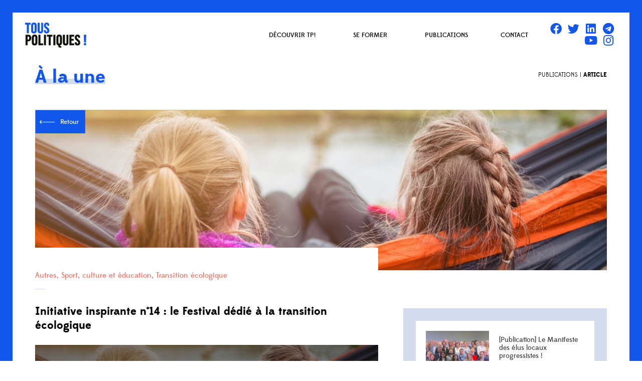

--- FILE ---
content_type: text/html; charset=UTF-8
request_url: https://touspolitiques.fr/projets_inspirants/initiative-inspirante-n14-le-festival-dedie-a-la-transition-ecologique/
body_size: 31171
content:
<!doctype html>
<html lang="fr-FR">
<head>
	<meta charset="UTF-8">
		<meta name="viewport" content="width=device-width, initial-scale=1">
	<link rel="profile" href="https://gmpg.org/xfn/11">
	<title>Initiative inspirante n°14 : le Festival dédié à la transition écologique &#8211; Tous Politiques</title>
<meta name='robots' content='max-image-preview:large' />
<link rel='dns-prefetch' href='//s.w.org' />
<link rel="alternate" type="application/rss+xml" title="Tous Politiques &raquo; Flux" href="https://touspolitiques.fr/feed/" />
<script type="text/javascript">
window._wpemojiSettings = {"baseUrl":"https:\/\/s.w.org\/images\/core\/emoji\/14.0.0\/72x72\/","ext":".png","svgUrl":"https:\/\/s.w.org\/images\/core\/emoji\/14.0.0\/svg\/","svgExt":".svg","source":{"concatemoji":"https:\/\/touspolitiques.fr\/wp-includes\/js\/wp-emoji-release.min.js?ver=6.0.11"}};
/*! This file is auto-generated */
!function(e,a,t){var n,r,o,i=a.createElement("canvas"),p=i.getContext&&i.getContext("2d");function s(e,t){var a=String.fromCharCode,e=(p.clearRect(0,0,i.width,i.height),p.fillText(a.apply(this,e),0,0),i.toDataURL());return p.clearRect(0,0,i.width,i.height),p.fillText(a.apply(this,t),0,0),e===i.toDataURL()}function c(e){var t=a.createElement("script");t.src=e,t.defer=t.type="text/javascript",a.getElementsByTagName("head")[0].appendChild(t)}for(o=Array("flag","emoji"),t.supports={everything:!0,everythingExceptFlag:!0},r=0;r<o.length;r++)t.supports[o[r]]=function(e){if(!p||!p.fillText)return!1;switch(p.textBaseline="top",p.font="600 32px Arial",e){case"flag":return s([127987,65039,8205,9895,65039],[127987,65039,8203,9895,65039])?!1:!s([55356,56826,55356,56819],[55356,56826,8203,55356,56819])&&!s([55356,57332,56128,56423,56128,56418,56128,56421,56128,56430,56128,56423,56128,56447],[55356,57332,8203,56128,56423,8203,56128,56418,8203,56128,56421,8203,56128,56430,8203,56128,56423,8203,56128,56447]);case"emoji":return!s([129777,127995,8205,129778,127999],[129777,127995,8203,129778,127999])}return!1}(o[r]),t.supports.everything=t.supports.everything&&t.supports[o[r]],"flag"!==o[r]&&(t.supports.everythingExceptFlag=t.supports.everythingExceptFlag&&t.supports[o[r]]);t.supports.everythingExceptFlag=t.supports.everythingExceptFlag&&!t.supports.flag,t.DOMReady=!1,t.readyCallback=function(){t.DOMReady=!0},t.supports.everything||(n=function(){t.readyCallback()},a.addEventListener?(a.addEventListener("DOMContentLoaded",n,!1),e.addEventListener("load",n,!1)):(e.attachEvent("onload",n),a.attachEvent("onreadystatechange",function(){"complete"===a.readyState&&t.readyCallback()})),(e=t.source||{}).concatemoji?c(e.concatemoji):e.wpemoji&&e.twemoji&&(c(e.twemoji),c(e.wpemoji)))}(window,document,window._wpemojiSettings);
</script>
<style type="text/css">
img.wp-smiley,
img.emoji {
	display: inline !important;
	border: none !important;
	box-shadow: none !important;
	height: 1em !important;
	width: 1em !important;
	margin: 0 0.07em !important;
	vertical-align: -0.1em !important;
	background: none !important;
	padding: 0 !important;
}
</style>
	<link rel='stylesheet' id='bae-main-css'  href='https://touspolitiques.fr/wp-content/plugins/document-embedder-addons-for-elementor/admin/assets/css/main.css?ver=6.0.11' type='text/css' media='all' />
<link rel='stylesheet' id='wp-block-library-css'  href='https://touspolitiques.fr/wp-includes/css/dist/block-library/style.min.css?ver=6.0.11' type='text/css' media='all' />
<link rel='stylesheet' id='dashicons-css'  href='https://touspolitiques.fr/wp-includes/css/dashicons.min.css?ver=6.0.11' type='text/css' media='all' />
<style id='global-styles-inline-css' type='text/css'>
body{--wp--preset--color--black: #000000;--wp--preset--color--cyan-bluish-gray: #abb8c3;--wp--preset--color--white: #ffffff;--wp--preset--color--pale-pink: #f78da7;--wp--preset--color--vivid-red: #cf2e2e;--wp--preset--color--luminous-vivid-orange: #ff6900;--wp--preset--color--luminous-vivid-amber: #fcb900;--wp--preset--color--light-green-cyan: #7bdcb5;--wp--preset--color--vivid-green-cyan: #00d084;--wp--preset--color--pale-cyan-blue: #8ed1fc;--wp--preset--color--vivid-cyan-blue: #0693e3;--wp--preset--color--vivid-purple: #9b51e0;--wp--preset--gradient--vivid-cyan-blue-to-vivid-purple: linear-gradient(135deg,rgba(6,147,227,1) 0%,rgb(155,81,224) 100%);--wp--preset--gradient--light-green-cyan-to-vivid-green-cyan: linear-gradient(135deg,rgb(122,220,180) 0%,rgb(0,208,130) 100%);--wp--preset--gradient--luminous-vivid-amber-to-luminous-vivid-orange: linear-gradient(135deg,rgba(252,185,0,1) 0%,rgba(255,105,0,1) 100%);--wp--preset--gradient--luminous-vivid-orange-to-vivid-red: linear-gradient(135deg,rgba(255,105,0,1) 0%,rgb(207,46,46) 100%);--wp--preset--gradient--very-light-gray-to-cyan-bluish-gray: linear-gradient(135deg,rgb(238,238,238) 0%,rgb(169,184,195) 100%);--wp--preset--gradient--cool-to-warm-spectrum: linear-gradient(135deg,rgb(74,234,220) 0%,rgb(151,120,209) 20%,rgb(207,42,186) 40%,rgb(238,44,130) 60%,rgb(251,105,98) 80%,rgb(254,248,76) 100%);--wp--preset--gradient--blush-light-purple: linear-gradient(135deg,rgb(255,206,236) 0%,rgb(152,150,240) 100%);--wp--preset--gradient--blush-bordeaux: linear-gradient(135deg,rgb(254,205,165) 0%,rgb(254,45,45) 50%,rgb(107,0,62) 100%);--wp--preset--gradient--luminous-dusk: linear-gradient(135deg,rgb(255,203,112) 0%,rgb(199,81,192) 50%,rgb(65,88,208) 100%);--wp--preset--gradient--pale-ocean: linear-gradient(135deg,rgb(255,245,203) 0%,rgb(182,227,212) 50%,rgb(51,167,181) 100%);--wp--preset--gradient--electric-grass: linear-gradient(135deg,rgb(202,248,128) 0%,rgb(113,206,126) 100%);--wp--preset--gradient--midnight: linear-gradient(135deg,rgb(2,3,129) 0%,rgb(40,116,252) 100%);--wp--preset--duotone--dark-grayscale: url('#wp-duotone-dark-grayscale');--wp--preset--duotone--grayscale: url('#wp-duotone-grayscale');--wp--preset--duotone--purple-yellow: url('#wp-duotone-purple-yellow');--wp--preset--duotone--blue-red: url('#wp-duotone-blue-red');--wp--preset--duotone--midnight: url('#wp-duotone-midnight');--wp--preset--duotone--magenta-yellow: url('#wp-duotone-magenta-yellow');--wp--preset--duotone--purple-green: url('#wp-duotone-purple-green');--wp--preset--duotone--blue-orange: url('#wp-duotone-blue-orange');--wp--preset--font-size--small: 13px;--wp--preset--font-size--medium: 20px;--wp--preset--font-size--large: 36px;--wp--preset--font-size--x-large: 42px;}body { margin: 0; }body{--wp--style--block-gap: 24px;}.wp-site-blocks > .alignleft { float: left; margin-right: 2em; }.wp-site-blocks > .alignright { float: right; margin-left: 2em; }.wp-site-blocks > .aligncenter { justify-content: center; margin-left: auto; margin-right: auto; }.wp-site-blocks > * { margin-block-start: 0; margin-block-end: 0; }.wp-site-blocks > * + * { margin-block-start: var( --wp--style--block-gap ); }.has-black-color{color: var(--wp--preset--color--black) !important;}.has-cyan-bluish-gray-color{color: var(--wp--preset--color--cyan-bluish-gray) !important;}.has-white-color{color: var(--wp--preset--color--white) !important;}.has-pale-pink-color{color: var(--wp--preset--color--pale-pink) !important;}.has-vivid-red-color{color: var(--wp--preset--color--vivid-red) !important;}.has-luminous-vivid-orange-color{color: var(--wp--preset--color--luminous-vivid-orange) !important;}.has-luminous-vivid-amber-color{color: var(--wp--preset--color--luminous-vivid-amber) !important;}.has-light-green-cyan-color{color: var(--wp--preset--color--light-green-cyan) !important;}.has-vivid-green-cyan-color{color: var(--wp--preset--color--vivid-green-cyan) !important;}.has-pale-cyan-blue-color{color: var(--wp--preset--color--pale-cyan-blue) !important;}.has-vivid-cyan-blue-color{color: var(--wp--preset--color--vivid-cyan-blue) !important;}.has-vivid-purple-color{color: var(--wp--preset--color--vivid-purple) !important;}.has-black-background-color{background-color: var(--wp--preset--color--black) !important;}.has-cyan-bluish-gray-background-color{background-color: var(--wp--preset--color--cyan-bluish-gray) !important;}.has-white-background-color{background-color: var(--wp--preset--color--white) !important;}.has-pale-pink-background-color{background-color: var(--wp--preset--color--pale-pink) !important;}.has-vivid-red-background-color{background-color: var(--wp--preset--color--vivid-red) !important;}.has-luminous-vivid-orange-background-color{background-color: var(--wp--preset--color--luminous-vivid-orange) !important;}.has-luminous-vivid-amber-background-color{background-color: var(--wp--preset--color--luminous-vivid-amber) !important;}.has-light-green-cyan-background-color{background-color: var(--wp--preset--color--light-green-cyan) !important;}.has-vivid-green-cyan-background-color{background-color: var(--wp--preset--color--vivid-green-cyan) !important;}.has-pale-cyan-blue-background-color{background-color: var(--wp--preset--color--pale-cyan-blue) !important;}.has-vivid-cyan-blue-background-color{background-color: var(--wp--preset--color--vivid-cyan-blue) !important;}.has-vivid-purple-background-color{background-color: var(--wp--preset--color--vivid-purple) !important;}.has-black-border-color{border-color: var(--wp--preset--color--black) !important;}.has-cyan-bluish-gray-border-color{border-color: var(--wp--preset--color--cyan-bluish-gray) !important;}.has-white-border-color{border-color: var(--wp--preset--color--white) !important;}.has-pale-pink-border-color{border-color: var(--wp--preset--color--pale-pink) !important;}.has-vivid-red-border-color{border-color: var(--wp--preset--color--vivid-red) !important;}.has-luminous-vivid-orange-border-color{border-color: var(--wp--preset--color--luminous-vivid-orange) !important;}.has-luminous-vivid-amber-border-color{border-color: var(--wp--preset--color--luminous-vivid-amber) !important;}.has-light-green-cyan-border-color{border-color: var(--wp--preset--color--light-green-cyan) !important;}.has-vivid-green-cyan-border-color{border-color: var(--wp--preset--color--vivid-green-cyan) !important;}.has-pale-cyan-blue-border-color{border-color: var(--wp--preset--color--pale-cyan-blue) !important;}.has-vivid-cyan-blue-border-color{border-color: var(--wp--preset--color--vivid-cyan-blue) !important;}.has-vivid-purple-border-color{border-color: var(--wp--preset--color--vivid-purple) !important;}.has-vivid-cyan-blue-to-vivid-purple-gradient-background{background: var(--wp--preset--gradient--vivid-cyan-blue-to-vivid-purple) !important;}.has-light-green-cyan-to-vivid-green-cyan-gradient-background{background: var(--wp--preset--gradient--light-green-cyan-to-vivid-green-cyan) !important;}.has-luminous-vivid-amber-to-luminous-vivid-orange-gradient-background{background: var(--wp--preset--gradient--luminous-vivid-amber-to-luminous-vivid-orange) !important;}.has-luminous-vivid-orange-to-vivid-red-gradient-background{background: var(--wp--preset--gradient--luminous-vivid-orange-to-vivid-red) !important;}.has-very-light-gray-to-cyan-bluish-gray-gradient-background{background: var(--wp--preset--gradient--very-light-gray-to-cyan-bluish-gray) !important;}.has-cool-to-warm-spectrum-gradient-background{background: var(--wp--preset--gradient--cool-to-warm-spectrum) !important;}.has-blush-light-purple-gradient-background{background: var(--wp--preset--gradient--blush-light-purple) !important;}.has-blush-bordeaux-gradient-background{background: var(--wp--preset--gradient--blush-bordeaux) !important;}.has-luminous-dusk-gradient-background{background: var(--wp--preset--gradient--luminous-dusk) !important;}.has-pale-ocean-gradient-background{background: var(--wp--preset--gradient--pale-ocean) !important;}.has-electric-grass-gradient-background{background: var(--wp--preset--gradient--electric-grass) !important;}.has-midnight-gradient-background{background: var(--wp--preset--gradient--midnight) !important;}.has-small-font-size{font-size: var(--wp--preset--font-size--small) !important;}.has-medium-font-size{font-size: var(--wp--preset--font-size--medium) !important;}.has-large-font-size{font-size: var(--wp--preset--font-size--large) !important;}.has-x-large-font-size{font-size: var(--wp--preset--font-size--x-large) !important;}
</style>
<link rel='stylesheet' id='eae-css-css'  href='https://touspolitiques.fr/wp-content/plugins/addon-elements-for-elementor-page-builder/assets/css/eae.min.css?ver=1.11.15' type='text/css' media='all' />
<style id='wpgb-head-inline-css' type='text/css'>
.wp-grid-builder:not(.wpgb-template),.wpgb-facet{opacity:0.01}.wpgb-facet fieldset{margin:0;padding:0;border:none;outline:none;box-shadow:none}.wpgb-facet fieldset:last-child{margin-bottom:40px;}.wpgb-facet fieldset legend.wpgb-sr-only{height:1px;width:1px}
</style>
<link rel='stylesheet' id='hello-elementor-css'  href='https://touspolitiques.fr/wp-content/themes/hello-elementor/style.min.css?ver=2.5.0' type='text/css' media='all' />
<link rel='stylesheet' id='hello-elementor-theme-style-css'  href='https://touspolitiques.fr/wp-content/themes/hello-elementor/theme.min.css?ver=2.5.0' type='text/css' media='all' />
<link rel='stylesheet' id='elementor-frontend-css'  href='https://touspolitiques.fr/wp-content/plugins/elementor/assets/css/frontend-lite.min.css?ver=3.6.7' type='text/css' media='all' />
<style id='elementor-frontend-inline-css' type='text/css'>
@-webkit-keyframes ha_fadeIn{0%{opacity:0}to{opacity:1}}@keyframes ha_fadeIn{0%{opacity:0}to{opacity:1}}@-webkit-keyframes ha_zoomIn{0%{opacity:0;-webkit-transform:scale3d(.3,.3,.3);transform:scale3d(.3,.3,.3)}50%{opacity:1}}@keyframes ha_zoomIn{0%{opacity:0;-webkit-transform:scale3d(.3,.3,.3);transform:scale3d(.3,.3,.3)}50%{opacity:1}}@-webkit-keyframes ha_rollIn{0%{opacity:0;-webkit-transform:translate3d(-100%,0,0) rotate3d(0,0,1,-120deg);transform:translate3d(-100%,0,0) rotate3d(0,0,1,-120deg)}to{opacity:1}}@keyframes ha_rollIn{0%{opacity:0;-webkit-transform:translate3d(-100%,0,0) rotate3d(0,0,1,-120deg);transform:translate3d(-100%,0,0) rotate3d(0,0,1,-120deg)}to{opacity:1}}@-webkit-keyframes ha_bounce{0%,20%,53%,to{-webkit-animation-timing-function:cubic-bezier(.215,.61,.355,1);animation-timing-function:cubic-bezier(.215,.61,.355,1)}40%,43%{-webkit-transform:translate3d(0,-30px,0) scaleY(1.1);transform:translate3d(0,-30px,0) scaleY(1.1);-webkit-animation-timing-function:cubic-bezier(.755,.05,.855,.06);animation-timing-function:cubic-bezier(.755,.05,.855,.06)}70%{-webkit-transform:translate3d(0,-15px,0) scaleY(1.05);transform:translate3d(0,-15px,0) scaleY(1.05);-webkit-animation-timing-function:cubic-bezier(.755,.05,.855,.06);animation-timing-function:cubic-bezier(.755,.05,.855,.06)}80%{-webkit-transition-timing-function:cubic-bezier(.215,.61,.355,1);transition-timing-function:cubic-bezier(.215,.61,.355,1);-webkit-transform:translate3d(0,0,0) scaleY(.95);transform:translate3d(0,0,0) scaleY(.95)}90%{-webkit-transform:translate3d(0,-4px,0) scaleY(1.02);transform:translate3d(0,-4px,0) scaleY(1.02)}}@keyframes ha_bounce{0%,20%,53%,to{-webkit-animation-timing-function:cubic-bezier(.215,.61,.355,1);animation-timing-function:cubic-bezier(.215,.61,.355,1)}40%,43%{-webkit-transform:translate3d(0,-30px,0) scaleY(1.1);transform:translate3d(0,-30px,0) scaleY(1.1);-webkit-animation-timing-function:cubic-bezier(.755,.05,.855,.06);animation-timing-function:cubic-bezier(.755,.05,.855,.06)}70%{-webkit-transform:translate3d(0,-15px,0) scaleY(1.05);transform:translate3d(0,-15px,0) scaleY(1.05);-webkit-animation-timing-function:cubic-bezier(.755,.05,.855,.06);animation-timing-function:cubic-bezier(.755,.05,.855,.06)}80%{-webkit-transition-timing-function:cubic-bezier(.215,.61,.355,1);transition-timing-function:cubic-bezier(.215,.61,.355,1);-webkit-transform:translate3d(0,0,0) scaleY(.95);transform:translate3d(0,0,0) scaleY(.95)}90%{-webkit-transform:translate3d(0,-4px,0) scaleY(1.02);transform:translate3d(0,-4px,0) scaleY(1.02)}}@-webkit-keyframes ha_bounceIn{0%,20%,40%,60%,80%,to{-webkit-animation-timing-function:cubic-bezier(.215,.61,.355,1);animation-timing-function:cubic-bezier(.215,.61,.355,1)}0%{opacity:0;-webkit-transform:scale3d(.3,.3,.3);transform:scale3d(.3,.3,.3)}20%{-webkit-transform:scale3d(1.1,1.1,1.1);transform:scale3d(1.1,1.1,1.1)}40%{-webkit-transform:scale3d(.9,.9,.9);transform:scale3d(.9,.9,.9)}60%{opacity:1;-webkit-transform:scale3d(1.03,1.03,1.03);transform:scale3d(1.03,1.03,1.03)}80%{-webkit-transform:scale3d(.97,.97,.97);transform:scale3d(.97,.97,.97)}to{opacity:1}}@keyframes ha_bounceIn{0%,20%,40%,60%,80%,to{-webkit-animation-timing-function:cubic-bezier(.215,.61,.355,1);animation-timing-function:cubic-bezier(.215,.61,.355,1)}0%{opacity:0;-webkit-transform:scale3d(.3,.3,.3);transform:scale3d(.3,.3,.3)}20%{-webkit-transform:scale3d(1.1,1.1,1.1);transform:scale3d(1.1,1.1,1.1)}40%{-webkit-transform:scale3d(.9,.9,.9);transform:scale3d(.9,.9,.9)}60%{opacity:1;-webkit-transform:scale3d(1.03,1.03,1.03);transform:scale3d(1.03,1.03,1.03)}80%{-webkit-transform:scale3d(.97,.97,.97);transform:scale3d(.97,.97,.97)}to{opacity:1}}@-webkit-keyframes ha_flipInX{0%{opacity:0;-webkit-transform:perspective(400px) rotate3d(1,0,0,90deg);transform:perspective(400px) rotate3d(1,0,0,90deg);-webkit-animation-timing-function:ease-in;animation-timing-function:ease-in}40%{-webkit-transform:perspective(400px) rotate3d(1,0,0,-20deg);transform:perspective(400px) rotate3d(1,0,0,-20deg);-webkit-animation-timing-function:ease-in;animation-timing-function:ease-in}60%{opacity:1;-webkit-transform:perspective(400px) rotate3d(1,0,0,10deg);transform:perspective(400px) rotate3d(1,0,0,10deg)}80%{-webkit-transform:perspective(400px) rotate3d(1,0,0,-5deg);transform:perspective(400px) rotate3d(1,0,0,-5deg)}}@keyframes ha_flipInX{0%{opacity:0;-webkit-transform:perspective(400px) rotate3d(1,0,0,90deg);transform:perspective(400px) rotate3d(1,0,0,90deg);-webkit-animation-timing-function:ease-in;animation-timing-function:ease-in}40%{-webkit-transform:perspective(400px) rotate3d(1,0,0,-20deg);transform:perspective(400px) rotate3d(1,0,0,-20deg);-webkit-animation-timing-function:ease-in;animation-timing-function:ease-in}60%{opacity:1;-webkit-transform:perspective(400px) rotate3d(1,0,0,10deg);transform:perspective(400px) rotate3d(1,0,0,10deg)}80%{-webkit-transform:perspective(400px) rotate3d(1,0,0,-5deg);transform:perspective(400px) rotate3d(1,0,0,-5deg)}}@-webkit-keyframes ha_flipInY{0%{opacity:0;-webkit-transform:perspective(400px) rotate3d(0,1,0,90deg);transform:perspective(400px) rotate3d(0,1,0,90deg);-webkit-animation-timing-function:ease-in;animation-timing-function:ease-in}40%{-webkit-transform:perspective(400px) rotate3d(0,1,0,-20deg);transform:perspective(400px) rotate3d(0,1,0,-20deg);-webkit-animation-timing-function:ease-in;animation-timing-function:ease-in}60%{opacity:1;-webkit-transform:perspective(400px) rotate3d(0,1,0,10deg);transform:perspective(400px) rotate3d(0,1,0,10deg)}80%{-webkit-transform:perspective(400px) rotate3d(0,1,0,-5deg);transform:perspective(400px) rotate3d(0,1,0,-5deg)}}@keyframes ha_flipInY{0%{opacity:0;-webkit-transform:perspective(400px) rotate3d(0,1,0,90deg);transform:perspective(400px) rotate3d(0,1,0,90deg);-webkit-animation-timing-function:ease-in;animation-timing-function:ease-in}40%{-webkit-transform:perspective(400px) rotate3d(0,1,0,-20deg);transform:perspective(400px) rotate3d(0,1,0,-20deg);-webkit-animation-timing-function:ease-in;animation-timing-function:ease-in}60%{opacity:1;-webkit-transform:perspective(400px) rotate3d(0,1,0,10deg);transform:perspective(400px) rotate3d(0,1,0,10deg)}80%{-webkit-transform:perspective(400px) rotate3d(0,1,0,-5deg);transform:perspective(400px) rotate3d(0,1,0,-5deg)}}@-webkit-keyframes ha_swing{20%{-webkit-transform:rotate3d(0,0,1,15deg);transform:rotate3d(0,0,1,15deg)}40%{-webkit-transform:rotate3d(0,0,1,-10deg);transform:rotate3d(0,0,1,-10deg)}60%{-webkit-transform:rotate3d(0,0,1,5deg);transform:rotate3d(0,0,1,5deg)}80%{-webkit-transform:rotate3d(0,0,1,-5deg);transform:rotate3d(0,0,1,-5deg)}}@keyframes ha_swing{20%{-webkit-transform:rotate3d(0,0,1,15deg);transform:rotate3d(0,0,1,15deg)}40%{-webkit-transform:rotate3d(0,0,1,-10deg);transform:rotate3d(0,0,1,-10deg)}60%{-webkit-transform:rotate3d(0,0,1,5deg);transform:rotate3d(0,0,1,5deg)}80%{-webkit-transform:rotate3d(0,0,1,-5deg);transform:rotate3d(0,0,1,-5deg)}}@-webkit-keyframes ha_slideInDown{0%{visibility:visible;-webkit-transform:translate3d(0,-100%,0);transform:translate3d(0,-100%,0)}}@keyframes ha_slideInDown{0%{visibility:visible;-webkit-transform:translate3d(0,-100%,0);transform:translate3d(0,-100%,0)}}@-webkit-keyframes ha_slideInUp{0%{visibility:visible;-webkit-transform:translate3d(0,100%,0);transform:translate3d(0,100%,0)}}@keyframes ha_slideInUp{0%{visibility:visible;-webkit-transform:translate3d(0,100%,0);transform:translate3d(0,100%,0)}}@-webkit-keyframes ha_slideInLeft{0%{visibility:visible;-webkit-transform:translate3d(-100%,0,0);transform:translate3d(-100%,0,0)}}@keyframes ha_slideInLeft{0%{visibility:visible;-webkit-transform:translate3d(-100%,0,0);transform:translate3d(-100%,0,0)}}@-webkit-keyframes ha_slideInRight{0%{visibility:visible;-webkit-transform:translate3d(100%,0,0);transform:translate3d(100%,0,0)}}@keyframes ha_slideInRight{0%{visibility:visible;-webkit-transform:translate3d(100%,0,0);transform:translate3d(100%,0,0)}}.ha_fadeIn{-webkit-animation-name:ha_fadeIn;animation-name:ha_fadeIn}.ha_zoomIn{-webkit-animation-name:ha_zoomIn;animation-name:ha_zoomIn}.ha_rollIn{-webkit-animation-name:ha_rollIn;animation-name:ha_rollIn}.ha_bounce{-webkit-transform-origin:center bottom;-ms-transform-origin:center bottom;transform-origin:center bottom;-webkit-animation-name:ha_bounce;animation-name:ha_bounce}.ha_bounceIn{-webkit-animation-name:ha_bounceIn;animation-name:ha_bounceIn;-webkit-animation-duration:.75s;-webkit-animation-duration:calc(var(--animate-duration)*.75);animation-duration:.75s;animation-duration:calc(var(--animate-duration)*.75)}.ha_flipInX,.ha_flipInY{-webkit-animation-name:ha_flipInX;animation-name:ha_flipInX;-webkit-backface-visibility:visible!important;backface-visibility:visible!important}.ha_flipInY{-webkit-animation-name:ha_flipInY;animation-name:ha_flipInY}.ha_swing{-webkit-transform-origin:top center;-ms-transform-origin:top center;transform-origin:top center;-webkit-animation-name:ha_swing;animation-name:ha_swing}.ha_slideInDown{-webkit-animation-name:ha_slideInDown;animation-name:ha_slideInDown}.ha_slideInUp{-webkit-animation-name:ha_slideInUp;animation-name:ha_slideInUp}.ha_slideInLeft{-webkit-animation-name:ha_slideInLeft;animation-name:ha_slideInLeft}.ha_slideInRight{-webkit-animation-name:ha_slideInRight;animation-name:ha_slideInRight}.ha-css-transform-yes{-webkit-transition-duration:var(--ha-tfx-transition-duration, .2s);transition-duration:var(--ha-tfx-transition-duration, .2s);-webkit-transition-property:-webkit-transform;transition-property:transform;transition-property:transform,-webkit-transform;-webkit-transform:translate(var(--ha-tfx-translate-x, 0),var(--ha-tfx-translate-y, 0)) scale(var(--ha-tfx-scale-x, 1),var(--ha-tfx-scale-y, 1)) skew(var(--ha-tfx-skew-x, 0),var(--ha-tfx-skew-y, 0)) rotateX(var(--ha-tfx-rotate-x, 0)) rotateY(var(--ha-tfx-rotate-y, 0)) rotateZ(var(--ha-tfx-rotate-z, 0));transform:translate(var(--ha-tfx-translate-x, 0),var(--ha-tfx-translate-y, 0)) scale(var(--ha-tfx-scale-x, 1),var(--ha-tfx-scale-y, 1)) skew(var(--ha-tfx-skew-x, 0),var(--ha-tfx-skew-y, 0)) rotateX(var(--ha-tfx-rotate-x, 0)) rotateY(var(--ha-tfx-rotate-y, 0)) rotateZ(var(--ha-tfx-rotate-z, 0))}.ha-css-transform-yes:hover{-webkit-transform:translate(var(--ha-tfx-translate-x-hover, var(--ha-tfx-translate-x, 0)),var(--ha-tfx-translate-y-hover, var(--ha-tfx-translate-y, 0))) scale(var(--ha-tfx-scale-x-hover, var(--ha-tfx-scale-x, 1)),var(--ha-tfx-scale-y-hover, var(--ha-tfx-scale-y, 1))) skew(var(--ha-tfx-skew-x-hover, var(--ha-tfx-skew-x, 0)),var(--ha-tfx-skew-y-hover, var(--ha-tfx-skew-y, 0))) rotateX(var(--ha-tfx-rotate-x-hover, var(--ha-tfx-rotate-x, 0))) rotateY(var(--ha-tfx-rotate-y-hover, var(--ha-tfx-rotate-y, 0))) rotateZ(var(--ha-tfx-rotate-z-hover, var(--ha-tfx-rotate-z, 0)));transform:translate(var(--ha-tfx-translate-x-hover, var(--ha-tfx-translate-x, 0)),var(--ha-tfx-translate-y-hover, var(--ha-tfx-translate-y, 0))) scale(var(--ha-tfx-scale-x-hover, var(--ha-tfx-scale-x, 1)),var(--ha-tfx-scale-y-hover, var(--ha-tfx-scale-y, 1))) skew(var(--ha-tfx-skew-x-hover, var(--ha-tfx-skew-x, 0)),var(--ha-tfx-skew-y-hover, var(--ha-tfx-skew-y, 0))) rotateX(var(--ha-tfx-rotate-x-hover, var(--ha-tfx-rotate-x, 0))) rotateY(var(--ha-tfx-rotate-y-hover, var(--ha-tfx-rotate-y, 0))) rotateZ(var(--ha-tfx-rotate-z-hover, var(--ha-tfx-rotate-z, 0)))}.happy-addon>.elementor-widget-container{word-wrap:break-word;overflow-wrap:break-word}.happy-addon>.elementor-widget-container,.happy-addon>.elementor-widget-container *{-webkit-box-sizing:border-box;box-sizing:border-box}.happy-addon p:empty{display:none}.happy-addon .elementor-inline-editing{min-height:auto!important}.happy-addon-pro img{max-width:100%;height:auto;-o-object-fit:cover;object-fit:cover}.ha-screen-reader-text{position:absolute;overflow:hidden;clip:rect(1px,1px,1px,1px);margin:-1px;padding:0;width:1px;height:1px;border:0;word-wrap:normal!important;-webkit-clip-path:inset(50%);clip-path:inset(50%)}.ha-has-bg-overlay>.elementor-widget-container{position:relative;z-index:1}.ha-has-bg-overlay>.elementor-widget-container:before{position:absolute;top:0;left:0;z-index:-1;width:100%;height:100%;content:""}.ha-popup--is-enabled .ha-js-popup,.ha-popup--is-enabled .ha-js-popup img{cursor:-webkit-zoom-in!important;cursor:zoom-in!important}.mfp-wrap .mfp-arrow,.mfp-wrap .mfp-close{background-color:transparent}.mfp-wrap .mfp-arrow:focus,.mfp-wrap .mfp-close:focus{outline-width:thin}.ha-advanced-tooltip-enable{position:relative;cursor:pointer;--ha-tooltip-arrow-color:black;--ha-tooltip-arrow-distance:0}.ha-advanced-tooltip-enable .ha-advanced-tooltip-content{position:absolute;z-index:999;display:none;padding:5px 0;width:120px;height:auto;border-radius:6px;background-color:#000;color:#fff;text-align:center;opacity:0}.ha-advanced-tooltip-enable .ha-advanced-tooltip-content::after{position:absolute;border-width:5px;border-style:solid;content:""}.ha-advanced-tooltip-enable .ha-advanced-tooltip-content.no-arrow::after{visibility:hidden}.ha-advanced-tooltip-enable .ha-advanced-tooltip-content.show{display:inline-block;opacity:1}.ha-advanced-tooltip-enable.ha-advanced-tooltip-top .ha-advanced-tooltip-content,body[data-elementor-device-mode=tablet] .ha-advanced-tooltip-enable.ha-advanced-tooltip-tablet-top .ha-advanced-tooltip-content{top:unset;right:0;bottom:calc(101% + var(--ha-tooltip-arrow-distance));left:0;margin:0 auto}.ha-advanced-tooltip-enable.ha-advanced-tooltip-top .ha-advanced-tooltip-content::after,body[data-elementor-device-mode=tablet] .ha-advanced-tooltip-enable.ha-advanced-tooltip-tablet-top .ha-advanced-tooltip-content::after{top:100%;right:unset;bottom:unset;left:50%;border-color:var(--ha-tooltip-arrow-color) transparent transparent transparent;-webkit-transform:translateX(-50%);-ms-transform:translateX(-50%);transform:translateX(-50%)}.ha-advanced-tooltip-enable.ha-advanced-tooltip-bottom .ha-advanced-tooltip-content,body[data-elementor-device-mode=tablet] .ha-advanced-tooltip-enable.ha-advanced-tooltip-tablet-bottom .ha-advanced-tooltip-content{top:calc(101% + var(--ha-tooltip-arrow-distance));right:0;bottom:unset;left:0;margin:0 auto}.ha-advanced-tooltip-enable.ha-advanced-tooltip-bottom .ha-advanced-tooltip-content::after,body[data-elementor-device-mode=tablet] .ha-advanced-tooltip-enable.ha-advanced-tooltip-tablet-bottom .ha-advanced-tooltip-content::after{top:unset;right:unset;bottom:100%;left:50%;border-color:transparent transparent var(--ha-tooltip-arrow-color) transparent;-webkit-transform:translateX(-50%);-ms-transform:translateX(-50%);transform:translateX(-50%)}.ha-advanced-tooltip-enable.ha-advanced-tooltip-left .ha-advanced-tooltip-content,body[data-elementor-device-mode=tablet] .ha-advanced-tooltip-enable.ha-advanced-tooltip-tablet-left .ha-advanced-tooltip-content{top:50%;right:calc(101% + var(--ha-tooltip-arrow-distance));bottom:unset;left:unset;-webkit-transform:translateY(-50%);-ms-transform:translateY(-50%);transform:translateY(-50%)}.ha-advanced-tooltip-enable.ha-advanced-tooltip-left .ha-advanced-tooltip-content::after,body[data-elementor-device-mode=tablet] .ha-advanced-tooltip-enable.ha-advanced-tooltip-tablet-left .ha-advanced-tooltip-content::after{top:50%;right:unset;bottom:unset;left:100%;border-color:transparent transparent transparent var(--ha-tooltip-arrow-color);-webkit-transform:translateY(-50%);-ms-transform:translateY(-50%);transform:translateY(-50%)}.ha-advanced-tooltip-enable.ha-advanced-tooltip-right .ha-advanced-tooltip-content,body[data-elementor-device-mode=tablet] .ha-advanced-tooltip-enable.ha-advanced-tooltip-tablet-right .ha-advanced-tooltip-content{top:50%;right:unset;bottom:unset;left:calc(101% + var(--ha-tooltip-arrow-distance));-webkit-transform:translateY(-50%);-ms-transform:translateY(-50%);transform:translateY(-50%)}.ha-advanced-tooltip-enable.ha-advanced-tooltip-right .ha-advanced-tooltip-content::after,body[data-elementor-device-mode=tablet] .ha-advanced-tooltip-enable.ha-advanced-tooltip-tablet-right .ha-advanced-tooltip-content::after{top:50%;right:100%;bottom:unset;left:unset;border-color:transparent var(--ha-tooltip-arrow-color) transparent transparent;-webkit-transform:translateY(-50%);-ms-transform:translateY(-50%);transform:translateY(-50%)}body[data-elementor-device-mode=mobile] .ha-advanced-tooltip-enable.ha-advanced-tooltip-mobile-top .ha-advanced-tooltip-content{top:unset;right:0;bottom:calc(101% + var(--ha-tooltip-arrow-distance));left:0;margin:0 auto}body[data-elementor-device-mode=mobile] .ha-advanced-tooltip-enable.ha-advanced-tooltip-mobile-top .ha-advanced-tooltip-content::after{top:100%;right:unset;bottom:unset;left:50%;border-color:var(--ha-tooltip-arrow-color) transparent transparent transparent;-webkit-transform:translateX(-50%);-ms-transform:translateX(-50%);transform:translateX(-50%)}body[data-elementor-device-mode=mobile] .ha-advanced-tooltip-enable.ha-advanced-tooltip-mobile-bottom .ha-advanced-tooltip-content{top:calc(101% + var(--ha-tooltip-arrow-distance));right:0;bottom:unset;left:0;margin:0 auto}body[data-elementor-device-mode=mobile] .ha-advanced-tooltip-enable.ha-advanced-tooltip-mobile-bottom .ha-advanced-tooltip-content::after{top:unset;right:unset;bottom:100%;left:50%;border-color:transparent transparent var(--ha-tooltip-arrow-color) transparent;-webkit-transform:translateX(-50%);-ms-transform:translateX(-50%);transform:translateX(-50%)}body[data-elementor-device-mode=mobile] .ha-advanced-tooltip-enable.ha-advanced-tooltip-mobile-left .ha-advanced-tooltip-content{top:50%;right:calc(101% + var(--ha-tooltip-arrow-distance));bottom:unset;left:unset;-webkit-transform:translateY(-50%);-ms-transform:translateY(-50%);transform:translateY(-50%)}body[data-elementor-device-mode=mobile] .ha-advanced-tooltip-enable.ha-advanced-tooltip-mobile-left .ha-advanced-tooltip-content::after{top:50%;right:unset;bottom:unset;left:100%;border-color:transparent transparent transparent var(--ha-tooltip-arrow-color);-webkit-transform:translateY(-50%);-ms-transform:translateY(-50%);transform:translateY(-50%)}body[data-elementor-device-mode=mobile] .ha-advanced-tooltip-enable.ha-advanced-tooltip-mobile-right .ha-advanced-tooltip-content{top:50%;right:unset;bottom:unset;left:calc(101% + var(--ha-tooltip-arrow-distance));-webkit-transform:translateY(-50%);-ms-transform:translateY(-50%);transform:translateY(-50%)}body[data-elementor-device-mode=mobile] .ha-advanced-tooltip-enable.ha-advanced-tooltip-mobile-right .ha-advanced-tooltip-content::after{top:50%;right:100%;bottom:unset;left:unset;border-color:transparent var(--ha-tooltip-arrow-color) transparent transparent;-webkit-transform:translateY(-50%);-ms-transform:translateY(-50%);transform:translateY(-50%)}body.elementor-editor-active .happy-addon.ha-gravityforms .gform_wrapper{display:block!important}
</style>
<link rel='stylesheet' id='elementor-post-5-css'  href='https://touspolitiques.fr/wp-content/uploads/elementor/css/post-5.css?ver=1662034516' type='text/css' media='all' />
<link rel='stylesheet' id='elementor-icons-css'  href='https://touspolitiques.fr/wp-content/plugins/elementor/assets/lib/eicons/css/elementor-icons.min.css?ver=5.15.0' type='text/css' media='all' />
<link rel='stylesheet' id='elementor-pro-css'  href='https://touspolitiques.fr/wp-content/plugins/elementor-pro/assets/css/frontend-lite.min.css?ver=3.7.2' type='text/css' media='all' />
<link rel='stylesheet' id='uael-frontend-css'  href='https://touspolitiques.fr/wp-content/plugins/ultimate-elementor/assets/min-css/uael-frontend.min.css?ver=1.36.7' type='text/css' media='all' />
<link rel='stylesheet' id='font-awesome-5-all-css'  href='https://touspolitiques.fr/wp-content/plugins/elementor/assets/lib/font-awesome/css/all.min.css?ver=4.9.20' type='text/css' media='all' />
<link rel='stylesheet' id='font-awesome-4-shim-css'  href='https://touspolitiques.fr/wp-content/plugins/elementor/assets/lib/font-awesome/css/v4-shims.min.css?ver=1.0' type='text/css' media='all' />
<link rel='stylesheet' id='elementor-global-css'  href='https://touspolitiques.fr/wp-content/uploads/elementor/css/global.css?ver=1662036271' type='text/css' media='all' />
<link rel='stylesheet' id='elementor-post-44-css'  href='https://touspolitiques.fr/wp-content/uploads/elementor/css/post-44.css?ver=1689688478' type='text/css' media='all' />
<link rel='stylesheet' id='happy-icons-css'  href='https://touspolitiques.fr/wp-content/plugins/happy-elementor-addons/assets/fonts/style.min.css?ver=3.6.2' type='text/css' media='all' />
<link rel='stylesheet' id='font-awesome-css'  href='https://touspolitiques.fr/wp-content/plugins/elementor/assets/lib/font-awesome/css/font-awesome.min.css?ver=4.7.0' type='text/css' media='all' />
<link rel='stylesheet' id='elementor-post-72-css'  href='https://touspolitiques.fr/wp-content/uploads/elementor/css/post-72.css?ver=1694699191' type='text/css' media='all' />
<link rel='stylesheet' id='happy-elementor-addons-72-css'  href='https://touspolitiques.fr/wp-content/uploads/happyaddons/css/ha-72.css?ver=3.6.2.1643998697' type='text/css' media='all' />
<link rel='stylesheet' id='elementor-post-1407-css'  href='https://touspolitiques.fr/wp-content/uploads/elementor/css/post-1407.css?ver=1662035161' type='text/css' media='all' />
<link rel='stylesheet' id='elementor-post-22219-css'  href='https://touspolitiques.fr/wp-content/uploads/elementor/css/post-22219.css?ver=1743414853' type='text/css' media='all' />
<link rel='stylesheet' id='hello-elementor-child-style-css'  href='https://touspolitiques.fr/wp-content/themes/hello-theme-child-master/style.css?ver=1.0.0' type='text/css' media='all' />
<link rel='stylesheet' id='google-fonts-1-css'  href='https://fonts.googleapis.com/css?family=Cardo%3A100%2C100italic%2C200%2C200italic%2C300%2C300italic%2C400%2C400italic%2C500%2C500italic%2C600%2C600italic%2C700%2C700italic%2C800%2C800italic%2C900%2C900italic&#038;display=auto&#038;ver=6.0.11' type='text/css' media='all' />
<link rel='stylesheet' id='elementor-icons-shared-0-css'  href='https://touspolitiques.fr/wp-content/plugins/elementor/assets/lib/font-awesome/css/fontawesome.min.css?ver=5.15.3' type='text/css' media='all' />
<link rel='stylesheet' id='elementor-icons-fa-brands-css'  href='https://touspolitiques.fr/wp-content/plugins/elementor/assets/lib/font-awesome/css/brands.min.css?ver=5.15.3' type='text/css' media='all' />
<link rel='stylesheet' id='elementor-icons-fa-solid-css'  href='https://touspolitiques.fr/wp-content/plugins/elementor/assets/lib/font-awesome/css/solid.min.css?ver=5.15.3' type='text/css' media='all' />
<link rel='stylesheet' id='elementor-icons-fa-regular-css'  href='https://touspolitiques.fr/wp-content/plugins/elementor/assets/lib/font-awesome/css/regular.min.css?ver=5.15.3' type='text/css' media='all' />
<script type='text/javascript' src='https://touspolitiques.fr/wp-includes/js/jquery/jquery.min.js?ver=3.6.0' id='jquery-core-js'></script>
<script type='text/javascript' src='https://touspolitiques.fr/wp-includes/js/jquery/jquery-migrate.min.js?ver=3.3.2' id='jquery-migrate-js'></script>
<link rel="https://api.w.org/" href="https://touspolitiques.fr/wp-json/" /><link rel="alternate" type="application/json" href="https://touspolitiques.fr/wp-json/wp/v2/projets_inspirants/23174" /><link rel="canonical" href="https://touspolitiques.fr/projets_inspirants/initiative-inspirante-n14-le-festival-dedie-a-la-transition-ecologique/" />
<link rel='shortlink' href='https://touspolitiques.fr/?p=23174' />
<link rel="alternate" type="application/json+oembed" href="https://touspolitiques.fr/wp-json/oembed/1.0/embed?url=https%3A%2F%2Ftouspolitiques.fr%2Fprojets_inspirants%2Finitiative-inspirante-n14-le-festival-dedie-a-la-transition-ecologique%2F" />
<link rel="alternate" type="text/xml+oembed" href="https://touspolitiques.fr/wp-json/oembed/1.0/embed?url=https%3A%2F%2Ftouspolitiques.fr%2Fprojets_inspirants%2Finitiative-inspirante-n14-le-festival-dedie-a-la-transition-ecologique%2F&#038;format=xml" />
<noscript><style>.wp-grid-builder .wpgb-card.wpgb-card-hidden .wpgb-card-wrapper{opacity:1!important;visibility:visible!important;transform:none!important}.wpgb-facet {opacity:1!important;pointer-events:auto!important}.wpgb-facet *:not(.wpgb-pagination-facet){display:none}</style></noscript><style type="text/css">.blue-message {
background: none repeat scroll 0 0 #3399ff;
    color: #ffffff;
    text-shadow: none;
    font-size: 16px;
    line-height: 24px;
    padding: 10px;
} 
.green-message {
background: none repeat scroll 0 0 #8cc14c;
    color: #ffffff;
    text-shadow: none;
    font-size: 16px;
    line-height: 24px;
    padding: 10px;
} 
.orange-message {
background: none repeat scroll 0 0 #faa732;
    color: #ffffff;
    text-shadow: none;
    font-size: 16px;
    line-height: 24px;
    padding: 10px;
} 
.red-message {
background: none repeat scroll 0 0 #da4d31;
    color: #ffffff;
    text-shadow: none;
    font-size: 16px;
    line-height: 24px;
    padding: 10px;
} 
.grey-message {
background: none repeat scroll 0 0 #53555c;
    color: #ffffff;
    text-shadow: none;
    font-size: 16px;
    line-height: 24px;
    padding: 10px;
} 
.left-block {
background: none repeat scroll 0 0px, radial-gradient(ellipse at center center, #ffffff 0%, #f2f2f2 100%) repeat scroll 0 0 rgba(0, 0, 0, 0);
    color: #8b8e97;
    padding: 10px;
    margin: 10px;
    float: left;
} 
.right-block {
background: none repeat scroll 0 0px, radial-gradient(ellipse at center center, #ffffff 0%, #f2f2f2 100%) repeat scroll 0 0 rgba(0, 0, 0, 0);
    color: #8b8e97;
    padding: 10px;
    margin: 10px;
    float: right;
} 
.blockquotes {
background: none;
    border-left: 5px solid #f1f1f1;
    color: #8B8E97;
    font-size: 16px;
    font-style: italic;
    line-height: 22px;
    padding-left: 15px;
    padding: 10px;
    width: 60%;
    float: left;
} 
</style><meta name="generator" content="Powered by Slider Revolution 6.5.25 - responsive, Mobile-Friendly Slider Plugin for WordPress with comfortable drag and drop interface." />
<!-- start Simple Custom CSS and JS -->
<style type="text/css">
.savoirplus a {transition:0.3s;}
.savoirplus a:hover {transform:scale(1.03);
box-shadow: 1px 7px 15px 0px rgba(128,128,128,0.75);
-webkit-box-shadow: 1px 7px 15px 0px rgba(128,128,128,0.75);
-moz-box-shadow: 1px 7px 15px 0px rgba(128,128,128,0.75);}
</style>
<!-- end Simple Custom CSS and JS -->
<link rel="icon" href="https://touspolitiques.fr/wp-content/uploads/2021/09/logosmall-150x150.png" sizes="32x32" />
<link rel="icon" href="https://touspolitiques.fr/wp-content/uploads/2021/09/logosmall.png" sizes="192x192" />
<link rel="apple-touch-icon" href="https://touspolitiques.fr/wp-content/uploads/2021/09/logosmall.png" />
<meta name="msapplication-TileImage" content="https://touspolitiques.fr/wp-content/uploads/2021/09/logosmall.png" />
<script>function setREVStartSize(e){
			//window.requestAnimationFrame(function() {
				window.RSIW = window.RSIW===undefined ? window.innerWidth : window.RSIW;
				window.RSIH = window.RSIH===undefined ? window.innerHeight : window.RSIH;
				try {
					var pw = document.getElementById(e.c).parentNode.offsetWidth,
						newh;
					pw = pw===0 || isNaN(pw) || (e.l=="fullwidth" || e.layout=="fullwidth") ? window.RSIW : pw;
					e.tabw = e.tabw===undefined ? 0 : parseInt(e.tabw);
					e.thumbw = e.thumbw===undefined ? 0 : parseInt(e.thumbw);
					e.tabh = e.tabh===undefined ? 0 : parseInt(e.tabh);
					e.thumbh = e.thumbh===undefined ? 0 : parseInt(e.thumbh);
					e.tabhide = e.tabhide===undefined ? 0 : parseInt(e.tabhide);
					e.thumbhide = e.thumbhide===undefined ? 0 : parseInt(e.thumbhide);
					e.mh = e.mh===undefined || e.mh=="" || e.mh==="auto" ? 0 : parseInt(e.mh,0);
					if(e.layout==="fullscreen" || e.l==="fullscreen")
						newh = Math.max(e.mh,window.RSIH);
					else{
						e.gw = Array.isArray(e.gw) ? e.gw : [e.gw];
						for (var i in e.rl) if (e.gw[i]===undefined || e.gw[i]===0) e.gw[i] = e.gw[i-1];
						e.gh = e.el===undefined || e.el==="" || (Array.isArray(e.el) && e.el.length==0)? e.gh : e.el;
						e.gh = Array.isArray(e.gh) ? e.gh : [e.gh];
						for (var i in e.rl) if (e.gh[i]===undefined || e.gh[i]===0) e.gh[i] = e.gh[i-1];
											
						var nl = new Array(e.rl.length),
							ix = 0,
							sl;
						e.tabw = e.tabhide>=pw ? 0 : e.tabw;
						e.thumbw = e.thumbhide>=pw ? 0 : e.thumbw;
						e.tabh = e.tabhide>=pw ? 0 : e.tabh;
						e.thumbh = e.thumbhide>=pw ? 0 : e.thumbh;
						for (var i in e.rl) nl[i] = e.rl[i]<window.RSIW ? 0 : e.rl[i];
						sl = nl[0];
						for (var i in nl) if (sl>nl[i] && nl[i]>0) { sl = nl[i]; ix=i;}
						var m = pw>(e.gw[ix]+e.tabw+e.thumbw) ? 1 : (pw-(e.tabw+e.thumbw)) / (e.gw[ix]);
						newh =  (e.gh[ix] * m) + (e.tabh + e.thumbh);
					}
					var el = document.getElementById(e.c);
					if (el!==null && el) el.style.height = newh+"px";
					el = document.getElementById(e.c+"_wrapper");
					if (el!==null && el) {
						el.style.height = newh+"px";
						el.style.display = "block";
					}
				} catch(e){
					console.log("Failure at Presize of Slider:" + e)
				}
			//});
		  };</script>
</head>
<body class="projets_inspirants-template-default single single-projets_inspirants postid-23174 wp-custom-logo elementor-default elementor-kit-5 elementor-page-1407">

<svg xmlns="http://www.w3.org/2000/svg" viewBox="0 0 0 0" width="0" height="0" focusable="false" role="none" style="visibility: hidden; position: absolute; left: -9999px; overflow: hidden;" ><defs><filter id="wp-duotone-dark-grayscale"><feColorMatrix color-interpolation-filters="sRGB" type="matrix" values=" .299 .587 .114 0 0 .299 .587 .114 0 0 .299 .587 .114 0 0 .299 .587 .114 0 0 " /><feComponentTransfer color-interpolation-filters="sRGB" ><feFuncR type="table" tableValues="0 0.49803921568627" /><feFuncG type="table" tableValues="0 0.49803921568627" /><feFuncB type="table" tableValues="0 0.49803921568627" /><feFuncA type="table" tableValues="1 1" /></feComponentTransfer><feComposite in2="SourceGraphic" operator="in" /></filter></defs></svg><svg xmlns="http://www.w3.org/2000/svg" viewBox="0 0 0 0" width="0" height="0" focusable="false" role="none" style="visibility: hidden; position: absolute; left: -9999px; overflow: hidden;" ><defs><filter id="wp-duotone-grayscale"><feColorMatrix color-interpolation-filters="sRGB" type="matrix" values=" .299 .587 .114 0 0 .299 .587 .114 0 0 .299 .587 .114 0 0 .299 .587 .114 0 0 " /><feComponentTransfer color-interpolation-filters="sRGB" ><feFuncR type="table" tableValues="0 1" /><feFuncG type="table" tableValues="0 1" /><feFuncB type="table" tableValues="0 1" /><feFuncA type="table" tableValues="1 1" /></feComponentTransfer><feComposite in2="SourceGraphic" operator="in" /></filter></defs></svg><svg xmlns="http://www.w3.org/2000/svg" viewBox="0 0 0 0" width="0" height="0" focusable="false" role="none" style="visibility: hidden; position: absolute; left: -9999px; overflow: hidden;" ><defs><filter id="wp-duotone-purple-yellow"><feColorMatrix color-interpolation-filters="sRGB" type="matrix" values=" .299 .587 .114 0 0 .299 .587 .114 0 0 .299 .587 .114 0 0 .299 .587 .114 0 0 " /><feComponentTransfer color-interpolation-filters="sRGB" ><feFuncR type="table" tableValues="0.54901960784314 0.98823529411765" /><feFuncG type="table" tableValues="0 1" /><feFuncB type="table" tableValues="0.71764705882353 0.25490196078431" /><feFuncA type="table" tableValues="1 1" /></feComponentTransfer><feComposite in2="SourceGraphic" operator="in" /></filter></defs></svg><svg xmlns="http://www.w3.org/2000/svg" viewBox="0 0 0 0" width="0" height="0" focusable="false" role="none" style="visibility: hidden; position: absolute; left: -9999px; overflow: hidden;" ><defs><filter id="wp-duotone-blue-red"><feColorMatrix color-interpolation-filters="sRGB" type="matrix" values=" .299 .587 .114 0 0 .299 .587 .114 0 0 .299 .587 .114 0 0 .299 .587 .114 0 0 " /><feComponentTransfer color-interpolation-filters="sRGB" ><feFuncR type="table" tableValues="0 1" /><feFuncG type="table" tableValues="0 0.27843137254902" /><feFuncB type="table" tableValues="0.5921568627451 0.27843137254902" /><feFuncA type="table" tableValues="1 1" /></feComponentTransfer><feComposite in2="SourceGraphic" operator="in" /></filter></defs></svg><svg xmlns="http://www.w3.org/2000/svg" viewBox="0 0 0 0" width="0" height="0" focusable="false" role="none" style="visibility: hidden; position: absolute; left: -9999px; overflow: hidden;" ><defs><filter id="wp-duotone-midnight"><feColorMatrix color-interpolation-filters="sRGB" type="matrix" values=" .299 .587 .114 0 0 .299 .587 .114 0 0 .299 .587 .114 0 0 .299 .587 .114 0 0 " /><feComponentTransfer color-interpolation-filters="sRGB" ><feFuncR type="table" tableValues="0 0" /><feFuncG type="table" tableValues="0 0.64705882352941" /><feFuncB type="table" tableValues="0 1" /><feFuncA type="table" tableValues="1 1" /></feComponentTransfer><feComposite in2="SourceGraphic" operator="in" /></filter></defs></svg><svg xmlns="http://www.w3.org/2000/svg" viewBox="0 0 0 0" width="0" height="0" focusable="false" role="none" style="visibility: hidden; position: absolute; left: -9999px; overflow: hidden;" ><defs><filter id="wp-duotone-magenta-yellow"><feColorMatrix color-interpolation-filters="sRGB" type="matrix" values=" .299 .587 .114 0 0 .299 .587 .114 0 0 .299 .587 .114 0 0 .299 .587 .114 0 0 " /><feComponentTransfer color-interpolation-filters="sRGB" ><feFuncR type="table" tableValues="0.78039215686275 1" /><feFuncG type="table" tableValues="0 0.94901960784314" /><feFuncB type="table" tableValues="0.35294117647059 0.47058823529412" /><feFuncA type="table" tableValues="1 1" /></feComponentTransfer><feComposite in2="SourceGraphic" operator="in" /></filter></defs></svg><svg xmlns="http://www.w3.org/2000/svg" viewBox="0 0 0 0" width="0" height="0" focusable="false" role="none" style="visibility: hidden; position: absolute; left: -9999px; overflow: hidden;" ><defs><filter id="wp-duotone-purple-green"><feColorMatrix color-interpolation-filters="sRGB" type="matrix" values=" .299 .587 .114 0 0 .299 .587 .114 0 0 .299 .587 .114 0 0 .299 .587 .114 0 0 " /><feComponentTransfer color-interpolation-filters="sRGB" ><feFuncR type="table" tableValues="0.65098039215686 0.40392156862745" /><feFuncG type="table" tableValues="0 1" /><feFuncB type="table" tableValues="0.44705882352941 0.4" /><feFuncA type="table" tableValues="1 1" /></feComponentTransfer><feComposite in2="SourceGraphic" operator="in" /></filter></defs></svg><svg xmlns="http://www.w3.org/2000/svg" viewBox="0 0 0 0" width="0" height="0" focusable="false" role="none" style="visibility: hidden; position: absolute; left: -9999px; overflow: hidden;" ><defs><filter id="wp-duotone-blue-orange"><feColorMatrix color-interpolation-filters="sRGB" type="matrix" values=" .299 .587 .114 0 0 .299 .587 .114 0 0 .299 .587 .114 0 0 .299 .587 .114 0 0 " /><feComponentTransfer color-interpolation-filters="sRGB" ><feFuncR type="table" tableValues="0.098039215686275 1" /><feFuncG type="table" tableValues="0 0.66274509803922" /><feFuncB type="table" tableValues="0.84705882352941 0.41960784313725" /><feFuncA type="table" tableValues="1 1" /></feComponentTransfer><feComposite in2="SourceGraphic" operator="in" /></filter></defs></svg>		<div data-elementor-type="header" data-elementor-id="44" class="elementor elementor-44 elementor-location-header">
								<header class="elementor-section elementor-top-section elementor-element elementor-element-5bb00b03 elementor-section-content-middle elementor-section-full_width elementor-section-height-default elementor-section-height-default" data-id="5bb00b03" data-element_type="section" data-settings="{&quot;background_background&quot;:&quot;classic&quot;,&quot;sticky&quot;:&quot;top&quot;,&quot;_ha_eqh_enable&quot;:false,&quot;sticky_on&quot;:[&quot;desktop&quot;,&quot;tablet&quot;,&quot;mobile&quot;],&quot;sticky_offset&quot;:0,&quot;sticky_effects_offset&quot;:0}">
						<div class="elementor-container elementor-column-gap-no">
					<div class="make-column-clickable-elementor elementor-column elementor-col-25 elementor-top-column elementor-element elementor-element-63e8c1bf" style="cursor: pointer;" data-column-clickable="https://touspolitiques.fr" data-column-clickable-blank="_self" data-id="63e8c1bf" data-element_type="column">
			<div class="elementor-widget-wrap elementor-element-populated">
								<div class="elementor-element elementor-element-4dd7d91 elementor-widget elementor-widget-image" data-id="4dd7d91" data-element_type="widget" data-widget_type="image.default">
				<div class="elementor-widget-container">
			<style>/*! elementor - v3.6.7 - 03-07-2022 */
.elementor-widget-image{text-align:center}.elementor-widget-image a{display:inline-block}.elementor-widget-image a img[src$=".svg"]{width:48px}.elementor-widget-image img{vertical-align:middle;display:inline-block}</style>												<img width="185" height="76" src="https://touspolitiques.fr/wp-content/uploads/2021/09/logotptrans.png" class="attachment-large size-large" alt="" loading="lazy" />															</div>
				</div>
					</div>
		</div>
				<div class="elementor-column elementor-col-50 elementor-top-column elementor-element elementor-element-76c7e13f" data-id="76c7e13f" data-element_type="column">
			<div class="elementor-widget-wrap elementor-element-populated">
								<div class="elementor-element elementor-element-33e4fc33 elementor-nav-menu__align-right elementor-nav-menu--stretch elementor-nav-menu--dropdown-tablet elementor-nav-menu__text-align-aside elementor-nav-menu--toggle elementor-nav-menu--burger elementor-widget elementor-widget-nav-menu" data-id="33e4fc33" data-element_type="widget" data-settings="{&quot;full_width&quot;:&quot;stretch&quot;,&quot;submenu_icon&quot;:{&quot;value&quot;:&quot;&lt;i class=\&quot;\&quot;&gt;&lt;\/i&gt;&quot;,&quot;library&quot;:&quot;&quot;},&quot;layout&quot;:&quot;horizontal&quot;,&quot;toggle&quot;:&quot;burger&quot;}" data-widget_type="nav-menu.default">
				<div class="elementor-widget-container">
			<link rel="stylesheet" href="https://touspolitiques.fr/wp-content/plugins/elementor-pro/assets/css/widget-nav-menu.min.css">			<nav migration_allowed="1" migrated="0" role="navigation" class="elementor-nav-menu--main elementor-nav-menu__container elementor-nav-menu--layout-horizontal e--pointer-underline e--animation-drop-in">
				<ul id="menu-1-33e4fc33" class="elementor-nav-menu"><li class="menu-item menu-item-type-custom menu-item-object-custom menu-item-has-children menu-item-48"><a class="elementor-item">DÉCOUVRIR TP!</a>
<ul class="sub-menu elementor-nav-menu--dropdown">
	<li class="menu-item menu-item-type-custom menu-item-object-custom menu-item-138"><a href="/decouvrir-tp/projet" class="elementor-sub-item">Le projet</a></li>
	<li class="menu-item menu-item-type-custom menu-item-object-custom menu-item-139"><a href="/decouvrir-tp/gouvernance" class="elementor-sub-item">La gouvernance</a></li>
	<li class="menu-item menu-item-type-custom menu-item-object-custom menu-item-140"><a href="/decouvrir-tp/equipe" class="elementor-sub-item">L&#8217;équipe</a></li>
	<li class="menu-item menu-item-type-custom menu-item-object-custom menu-item-141"><a href="/decouvrir-tp/partenaires" class="elementor-sub-item">Les partenaires</a></li>
	<li class="menu-item menu-item-type-custom menu-item-object-custom menu-item-142"><a href="/decouvrir-tp/chiffres" class="elementor-sub-item">En quelques chiffres</a></li>
</ul>
</li>
<li class="menu-item menu-item-type-custom menu-item-object-custom menu-item-has-children menu-item-49"><a class="elementor-item">SE FORMER</a>
<ul class="sub-menu elementor-nav-menu--dropdown">
	<li class="menu-item menu-item-type-custom menu-item-object-custom menu-item-146"><a href="/se-former/citoyen" class="elementor-sub-item">Je suis citoyen</a></li>
	<li class="menu-item menu-item-type-custom menu-item-object-custom menu-item-147"><a href="/se-former/elu-local/" class="elementor-sub-item">Je suis élu local</a></li>
	<li class="menu-item menu-item-type-custom menu-item-object-custom menu-item-148"><a href="/se-former/elu-national/" class="elementor-sub-item">Je suis élu national</a></li>
	<li class="menu-item menu-item-type-custom menu-item-object-custom menu-item-149"><a href="/se-former/collaborateur/" class="elementor-sub-item">Je suis collaborateur</a></li>
</ul>
</li>
<li class="menu-item menu-item-type-custom menu-item-object-custom menu-item-50"><a href="/publications" class="elementor-item">PUBLICATIONS</a></li>
<li class="menu-item menu-item-type-custom menu-item-object-custom menu-item-has-children menu-item-51"><a class="elementor-item">CONTACT</a>
<ul class="sub-menu elementor-nav-menu--dropdown">
	<li class="menu-item menu-item-type-custom menu-item-object-custom menu-item-150"><a href="/contact" class="elementor-sub-item">Contact</a></li>
	<li class="menu-item menu-item-type-custom menu-item-object-custom menu-item-151"><a href="/faq" class="elementor-sub-item">FAQ</a></li>
</ul>
</li>
</ul>			</nav>
					<div class="elementor-menu-toggle" role="button" tabindex="0" aria-label="Permuter le menu" aria-expanded="false">
			<i aria-hidden="true" role="presentation" class="elementor-menu-toggle__icon--open eicon-menu-bar"></i><i aria-hidden="true" role="presentation" class="elementor-menu-toggle__icon--close eicon-close"></i>			<span class="elementor-screen-only">Menu</span>
		</div>
			<nav class="elementor-nav-menu--dropdown elementor-nav-menu__container" role="navigation" aria-hidden="true">
				<ul id="menu-2-33e4fc33" class="elementor-nav-menu"><li class="menu-item menu-item-type-custom menu-item-object-custom menu-item-has-children menu-item-48"><a class="elementor-item" tabindex="-1">DÉCOUVRIR TP!</a>
<ul class="sub-menu elementor-nav-menu--dropdown">
	<li class="menu-item menu-item-type-custom menu-item-object-custom menu-item-138"><a href="/decouvrir-tp/projet" class="elementor-sub-item" tabindex="-1">Le projet</a></li>
	<li class="menu-item menu-item-type-custom menu-item-object-custom menu-item-139"><a href="/decouvrir-tp/gouvernance" class="elementor-sub-item" tabindex="-1">La gouvernance</a></li>
	<li class="menu-item menu-item-type-custom menu-item-object-custom menu-item-140"><a href="/decouvrir-tp/equipe" class="elementor-sub-item" tabindex="-1">L&#8217;équipe</a></li>
	<li class="menu-item menu-item-type-custom menu-item-object-custom menu-item-141"><a href="/decouvrir-tp/partenaires" class="elementor-sub-item" tabindex="-1">Les partenaires</a></li>
	<li class="menu-item menu-item-type-custom menu-item-object-custom menu-item-142"><a href="/decouvrir-tp/chiffres" class="elementor-sub-item" tabindex="-1">En quelques chiffres</a></li>
</ul>
</li>
<li class="menu-item menu-item-type-custom menu-item-object-custom menu-item-has-children menu-item-49"><a class="elementor-item" tabindex="-1">SE FORMER</a>
<ul class="sub-menu elementor-nav-menu--dropdown">
	<li class="menu-item menu-item-type-custom menu-item-object-custom menu-item-146"><a href="/se-former/citoyen" class="elementor-sub-item" tabindex="-1">Je suis citoyen</a></li>
	<li class="menu-item menu-item-type-custom menu-item-object-custom menu-item-147"><a href="/se-former/elu-local/" class="elementor-sub-item" tabindex="-1">Je suis élu local</a></li>
	<li class="menu-item menu-item-type-custom menu-item-object-custom menu-item-148"><a href="/se-former/elu-national/" class="elementor-sub-item" tabindex="-1">Je suis élu national</a></li>
	<li class="menu-item menu-item-type-custom menu-item-object-custom menu-item-149"><a href="/se-former/collaborateur/" class="elementor-sub-item" tabindex="-1">Je suis collaborateur</a></li>
</ul>
</li>
<li class="menu-item menu-item-type-custom menu-item-object-custom menu-item-50"><a href="/publications" class="elementor-item" tabindex="-1">PUBLICATIONS</a></li>
<li class="menu-item menu-item-type-custom menu-item-object-custom menu-item-has-children menu-item-51"><a class="elementor-item" tabindex="-1">CONTACT</a>
<ul class="sub-menu elementor-nav-menu--dropdown">
	<li class="menu-item menu-item-type-custom menu-item-object-custom menu-item-150"><a href="/contact" class="elementor-sub-item" tabindex="-1">Contact</a></li>
	<li class="menu-item menu-item-type-custom menu-item-object-custom menu-item-151"><a href="/faq" class="elementor-sub-item" tabindex="-1">FAQ</a></li>
</ul>
</li>
</ul>			</nav>
				</div>
				</div>
					</div>
		</div>
				<div class="elementor-column elementor-col-25 elementor-top-column elementor-element elementor-element-5e45c9bc" data-id="5e45c9bc" data-element_type="column">
			<div class="elementor-widget-wrap elementor-element-populated">
								<div class="elementor-element elementor-element-121c6e5c elementor-shape-square e-grid-align-right e-grid-align-tablet-right e-grid-align-mobile-center elementor-hidden-phone elementor-grid-0 elementor-widget elementor-widget-social-icons" data-id="121c6e5c" data-element_type="widget" data-widget_type="social-icons.default">
				<div class="elementor-widget-container">
			<style>/*! elementor - v3.6.7 - 03-07-2022 */
.elementor-widget-social-icons.elementor-grid-0 .elementor-widget-container,.elementor-widget-social-icons.elementor-grid-mobile-0 .elementor-widget-container,.elementor-widget-social-icons.elementor-grid-tablet-0 .elementor-widget-container{line-height:1;font-size:0}.elementor-widget-social-icons:not(.elementor-grid-0):not(.elementor-grid-tablet-0):not(.elementor-grid-mobile-0) .elementor-grid{display:inline-grid}.elementor-widget-social-icons .elementor-grid{grid-column-gap:var(--grid-column-gap,5px);grid-row-gap:var(--grid-row-gap,5px);grid-template-columns:var(--grid-template-columns);-webkit-box-pack:var(--justify-content,center);-ms-flex-pack:var(--justify-content,center);justify-content:var(--justify-content,center);justify-items:var(--justify-content,center)}.elementor-icon.elementor-social-icon{font-size:var(--icon-size,25px);line-height:var(--icon-size,25px);width:calc(var(--icon-size, 25px) + (2 * var(--icon-padding, .5em)));height:calc(var(--icon-size, 25px) + (2 * var(--icon-padding, .5em)))}.elementor-social-icon{--e-social-icon-icon-color:#fff;display:-webkit-inline-box;display:-ms-inline-flexbox;display:inline-flex;background-color:#818a91;-webkit-box-align:center;-ms-flex-align:center;align-items:center;-webkit-box-pack:center;-ms-flex-pack:center;justify-content:center;text-align:center;cursor:pointer}.elementor-social-icon i{color:var(--e-social-icon-icon-color)}.elementor-social-icon svg{fill:var(--e-social-icon-icon-color)}.elementor-social-icon:last-child{margin:0}.elementor-social-icon:hover{opacity:.9;color:#fff}.elementor-social-icon-android{background-color:#a4c639}.elementor-social-icon-apple{background-color:#999}.elementor-social-icon-behance{background-color:#1769ff}.elementor-social-icon-bitbucket{background-color:#205081}.elementor-social-icon-codepen{background-color:#000}.elementor-social-icon-delicious{background-color:#39f}.elementor-social-icon-deviantart{background-color:#05cc47}.elementor-social-icon-digg{background-color:#005be2}.elementor-social-icon-dribbble{background-color:#ea4c89}.elementor-social-icon-elementor{background-color:#d30c5c}.elementor-social-icon-envelope{background-color:#ea4335}.elementor-social-icon-facebook,.elementor-social-icon-facebook-f{background-color:#3b5998}.elementor-social-icon-flickr{background-color:#0063dc}.elementor-social-icon-foursquare{background-color:#2d5be3}.elementor-social-icon-free-code-camp,.elementor-social-icon-freecodecamp{background-color:#006400}.elementor-social-icon-github{background-color:#333}.elementor-social-icon-gitlab{background-color:#e24329}.elementor-social-icon-globe{background-color:#818a91}.elementor-social-icon-google-plus,.elementor-social-icon-google-plus-g{background-color:#dd4b39}.elementor-social-icon-houzz{background-color:#7ac142}.elementor-social-icon-instagram{background-color:#262626}.elementor-social-icon-jsfiddle{background-color:#487aa2}.elementor-social-icon-link{background-color:#818a91}.elementor-social-icon-linkedin,.elementor-social-icon-linkedin-in{background-color:#0077b5}.elementor-social-icon-medium{background-color:#00ab6b}.elementor-social-icon-meetup{background-color:#ec1c40}.elementor-social-icon-mixcloud{background-color:#273a4b}.elementor-social-icon-odnoklassniki{background-color:#f4731c}.elementor-social-icon-pinterest{background-color:#bd081c}.elementor-social-icon-product-hunt{background-color:#da552f}.elementor-social-icon-reddit{background-color:#ff4500}.elementor-social-icon-rss{background-color:#f26522}.elementor-social-icon-shopping-cart{background-color:#4caf50}.elementor-social-icon-skype{background-color:#00aff0}.elementor-social-icon-slideshare{background-color:#0077b5}.elementor-social-icon-snapchat{background-color:#fffc00}.elementor-social-icon-soundcloud{background-color:#f80}.elementor-social-icon-spotify{background-color:#2ebd59}.elementor-social-icon-stack-overflow{background-color:#fe7a15}.elementor-social-icon-steam{background-color:#00adee}.elementor-social-icon-stumbleupon{background-color:#eb4924}.elementor-social-icon-telegram{background-color:#2ca5e0}.elementor-social-icon-thumb-tack{background-color:#1aa1d8}.elementor-social-icon-tripadvisor{background-color:#589442}.elementor-social-icon-tumblr{background-color:#35465c}.elementor-social-icon-twitch{background-color:#6441a5}.elementor-social-icon-twitter{background-color:#1da1f2}.elementor-social-icon-viber{background-color:#665cac}.elementor-social-icon-vimeo{background-color:#1ab7ea}.elementor-social-icon-vk{background-color:#45668e}.elementor-social-icon-weibo{background-color:#dd2430}.elementor-social-icon-weixin{background-color:#31a918}.elementor-social-icon-whatsapp{background-color:#25d366}.elementor-social-icon-wordpress{background-color:#21759b}.elementor-social-icon-xing{background-color:#026466}.elementor-social-icon-yelp{background-color:#af0606}.elementor-social-icon-youtube{background-color:#cd201f}.elementor-social-icon-500px{background-color:#0099e5}.elementor-shape-rounded .elementor-icon.elementor-social-icon{border-radius:10%}.elementor-shape-circle .elementor-icon.elementor-social-icon{border-radius:50%}</style>		<div class="elementor-social-icons-wrapper elementor-grid">
							<span class="elementor-grid-item">
					<a class="elementor-icon elementor-social-icon elementor-social-icon-facebook elementor-animation-grow elementor-repeater-item-968a540" href="https://www.facebook.com/TousPolitiquesInstitut/" target="_blank">
						<span class="elementor-screen-only">Facebook</span>
						<i class="fab fa-facebook"></i>					</a>
				</span>
							<span class="elementor-grid-item">
					<a class="elementor-icon elementor-social-icon elementor-social-icon-twitter elementor-animation-grow elementor-repeater-item-022bbc9" href="https://twitter.com/tous_politiques" target="_blank">
						<span class="elementor-screen-only">Twitter</span>
						<i class="fab fa-twitter"></i>					</a>
				</span>
							<span class="elementor-grid-item">
					<a class="elementor-icon elementor-social-icon elementor-social-icon-linkedin elementor-animation-grow elementor-repeater-item-172cb5f" href="https://www.linkedin.com/company/12654607/admin/" target="_blank">
						<span class="elementor-screen-only">Linkedin</span>
						<i class="fab fa-linkedin"></i>					</a>
				</span>
							<span class="elementor-grid-item">
					<a class="elementor-icon elementor-social-icon elementor-social-icon-telegram elementor-animation-grow elementor-repeater-item-c7b8825" href="https://t.me/joinchat/AAAAAFWcmZeoKvXd5Ek9Fw" target="_blank">
						<span class="elementor-screen-only">Telegram</span>
						<i class="fab fa-telegram"></i>					</a>
				</span>
							<span class="elementor-grid-item">
					<a class="elementor-icon elementor-social-icon elementor-social-icon-youtube elementor-animation-grow elementor-repeater-item-99356bf" href="https://www.youtube.com/channel/UCiwrGmhOgKHQ7Q7lcxprveA/videos" target="_blank">
						<span class="elementor-screen-only">Youtube</span>
						<i class="fab fa-youtube"></i>					</a>
				</span>
							<span class="elementor-grid-item">
					<a class="elementor-icon elementor-social-icon elementor-social-icon-instagram elementor-animation-grow elementor-repeater-item-ba91f1e" href="https://www.instagram.com/touspolitiques/?hl=fr" target="_blank">
						<span class="elementor-screen-only">Instagram</span>
						<i class="fab fa-instagram"></i>					</a>
				</span>
					</div>
				</div>
				</div>
					</div>
		</div>
							</div>
		</header>
						</div>
				<div data-elementor-type="single-post" data-elementor-id="1407" class="elementor elementor-1407 elementor-location-single post-23174 projets_inspirants type-projets_inspirants status-publish has-post-thumbnail hentry category-autres category-sport-culture-et-education category-transition-ecologique">
								<section class="elementor-section elementor-top-section elementor-element elementor-element-585a9483 elementor-section-boxed elementor-section-height-default elementor-section-height-default" data-id="585a9483" data-element_type="section" data-settings="{&quot;_ha_eqh_enable&quot;:false}">
						<div class="elementor-container elementor-column-gap-default">
					<div class="elementor-column elementor-col-50 elementor-top-column elementor-element elementor-element-7486cd0f" data-id="7486cd0f" data-element_type="column" data-settings="{&quot;animation&quot;:&quot;none&quot;}">
			<div class="elementor-widget-wrap elementor-element-populated">
								<div class="elementor-element elementor-element-2d4fb92d vertical elementor-widget__width-initial elementor-absolute animated-slow elementor-hidden-tablet elementor-hidden-mobile elementor-invisible elementor-widget elementor-widget-text-editor" data-id="2d4fb92d" data-element_type="widget" data-settings="{&quot;_position&quot;:&quot;absolute&quot;,&quot;_animation&quot;:&quot;fadeIn&quot;,&quot;_animation_delay&quot;:500}" data-widget_type="text-editor.default">
				<div class="elementor-widget-container">
			<style>/*! elementor - v3.6.7 - 03-07-2022 */
.elementor-widget-text-editor.elementor-drop-cap-view-stacked .elementor-drop-cap{background-color:#818a91;color:#fff}.elementor-widget-text-editor.elementor-drop-cap-view-framed .elementor-drop-cap{color:#818a91;border:3px solid;background-color:transparent}.elementor-widget-text-editor:not(.elementor-drop-cap-view-default) .elementor-drop-cap{margin-top:8px}.elementor-widget-text-editor:not(.elementor-drop-cap-view-default) .elementor-drop-cap-letter{width:1em;height:1em}.elementor-widget-text-editor .elementor-drop-cap{float:left;text-align:center;line-height:1;font-size:50px}.elementor-widget-text-editor .elementor-drop-cap-letter{display:inline-block}</style>				<p>PUBLICATIONS</p>						</div>
				</div>
				<div class="elementor-element elementor-element-15bf0e7b elementor-widget__width-auto elementor-invisible elementor-widget elementor-widget-heading" data-id="15bf0e7b" data-element_type="widget" id="hilight" data-settings="{&quot;_animation&quot;:&quot;fadeInDown&quot;,&quot;_animation_delay&quot;:300}" data-widget_type="heading.default">
				<div class="elementor-widget-container">
			<style>/*! elementor - v3.6.7 - 03-07-2022 */
.elementor-heading-title{padding:0;margin:0;line-height:1}.elementor-widget-heading .elementor-heading-title[class*=elementor-size-]>a{color:inherit;font-size:inherit;line-height:inherit}.elementor-widget-heading .elementor-heading-title.elementor-size-small{font-size:15px}.elementor-widget-heading .elementor-heading-title.elementor-size-medium{font-size:19px}.elementor-widget-heading .elementor-heading-title.elementor-size-large{font-size:29px}.elementor-widget-heading .elementor-heading-title.elementor-size-xl{font-size:39px}.elementor-widget-heading .elementor-heading-title.elementor-size-xxl{font-size:59px}</style><p class="elementor-heading-title elementor-size-default">À la une</p>		</div>
				</div>
					</div>
		</div>
				<div class="elementor-column elementor-col-50 elementor-top-column elementor-element elementor-element-4f1d7a50 elementor-invisible" data-id="4f1d7a50" data-element_type="column" data-settings="{&quot;animation&quot;:&quot;fadeInRight&quot;}">
			<div class="elementor-widget-wrap elementor-element-populated">
								<div class="elementor-element elementor-element-207254a6 animated-slow elementor-invisible elementor-widget elementor-widget-text-editor" data-id="207254a6" data-element_type="widget" data-settings="{&quot;_animation&quot;:&quot;fadeIn&quot;,&quot;_animation_delay&quot;:500}" data-widget_type="text-editor.default">
				<div class="elementor-widget-container">
							<p>PUBLICATIONS | <b>ARTICLE</b></p>						</div>
				</div>
					</div>
		</div>
							</div>
		</section>
				<section class="elementor-section elementor-top-section elementor-element elementor-element-1218230b animated-slow elementor-section-boxed elementor-section-height-default elementor-section-height-default elementor-invisible" data-id="1218230b" data-element_type="section" data-settings="{&quot;animation&quot;:&quot;fadeIn&quot;,&quot;animation_delay&quot;:0,&quot;_ha_eqh_enable&quot;:false}">
						<div class="elementor-container elementor-column-gap-default">
					<div class="elementor-column elementor-col-100 elementor-top-column elementor-element elementor-element-4074ac6d" data-id="4074ac6d" data-element_type="column">
			<div class="elementor-widget-wrap elementor-element-populated">
								<div class="elementor-element elementor-element-27531c7 elementor-absolute elementor-widget elementor-widget-image" data-id="27531c7" data-element_type="widget" data-settings="{&quot;_position&quot;:&quot;absolute&quot;}" data-widget_type="image.default">
				<div class="elementor-widget-container">
																<a href="/publications">
							<img width="387" height="185" src="https://touspolitiques.fr/wp-content/uploads/2021/09/retour.png" class="attachment-large size-large" alt="" loading="lazy" srcset="https://touspolitiques.fr/wp-content/uploads/2021/09/retour.png 387w, https://touspolitiques.fr/wp-content/uploads/2021/09/retour-300x143.png 300w" sizes="(max-width: 387px) 100vw, 387px" />								</a>
															</div>
				</div>
				<div class="elementor-element elementor-element-37be39a1 elementor-widget elementor-widget-image" data-id="37be39a1" data-element_type="widget" data-widget_type="image.default">
				<div class="elementor-widget-container">
															<img width="800" height="640" src="https://touspolitiques.fr/wp-content/uploads/2020/06/photo-1555791019-72d3af01da82.jpg" class="attachment-large size-large" alt="" loading="lazy" srcset="https://touspolitiques.fr/wp-content/uploads/2020/06/photo-1555791019-72d3af01da82.jpg 925w, https://touspolitiques.fr/wp-content/uploads/2020/06/photo-1555791019-72d3af01da82-300x240.jpg 300w, https://touspolitiques.fr/wp-content/uploads/2020/06/photo-1555791019-72d3af01da82-768x614.jpg 768w" sizes="(max-width: 800px) 100vw, 800px" />															</div>
				</div>
					</div>
		</div>
							</div>
		</section>
				<section class="elementor-section elementor-top-section elementor-element elementor-element-38aa984d elementor-section-boxed elementor-section-height-default elementor-section-height-default" data-id="38aa984d" data-element_type="section" data-settings="{&quot;_ha_eqh_enable&quot;:false}">
						<div class="elementor-container elementor-column-gap-default">
					<div class="elementor-column elementor-col-50 elementor-top-column elementor-element elementor-element-51c10534 elementor-invisible" data-id="51c10534" data-element_type="column" data-settings="{&quot;background_background&quot;:&quot;classic&quot;,&quot;animation&quot;:&quot;slideInLeft&quot;}">
			<div class="elementor-widget-wrap elementor-element-populated">
								<div class="elementor-element elementor-element-2021980 elementor-widget elementor-widget-post-info" data-id="2021980" data-element_type="widget" data-widget_type="post-info.default">
				<div class="elementor-widget-container">
			<link rel="stylesheet" href="https://touspolitiques.fr/wp-content/plugins/elementor/assets/css/widget-icon-list.min.css"><link rel="stylesheet" href="https://touspolitiques.fr/wp-content/plugins/elementor-pro/assets/css/widget-theme-elements.min.css">		<ul class="elementor-inline-items elementor-icon-list-items elementor-post-info">
								<li class="elementor-icon-list-item elementor-repeater-item-fc205e9 elementor-inline-item" itemprop="about">
													<span class="elementor-icon-list-text elementor-post-info__item elementor-post-info__item--type-terms">
										<span class="elementor-post-info__terms-list">
				<span class="elementor-post-info__terms-list-item">Autres</span>, <span class="elementor-post-info__terms-list-item">Sport, culture et éducation</span>, <span class="elementor-post-info__terms-list-item">Transition écologique</span>				</span>
					</span>
								</li>
				</ul>
				</div>
				</div>
				<div class="elementor-element elementor-element-7943608 elementor-widget-divider--view-line elementor-widget elementor-widget-divider" data-id="7943608" data-element_type="widget" data-widget_type="divider.default">
				<div class="elementor-widget-container">
			<style>/*! elementor - v3.6.7 - 03-07-2022 */
.elementor-widget-divider{--divider-border-style:none;--divider-border-width:1px;--divider-color:#2c2c2c;--divider-icon-size:20px;--divider-element-spacing:10px;--divider-pattern-height:24px;--divider-pattern-size:20px;--divider-pattern-url:none;--divider-pattern-repeat:repeat-x}.elementor-widget-divider .elementor-divider{display:-webkit-box;display:-ms-flexbox;display:flex}.elementor-widget-divider .elementor-divider__text{font-size:15px;line-height:1;max-width:95%}.elementor-widget-divider .elementor-divider__element{margin:0 var(--divider-element-spacing);-ms-flex-negative:0;flex-shrink:0}.elementor-widget-divider .elementor-icon{font-size:var(--divider-icon-size)}.elementor-widget-divider .elementor-divider-separator{display:-webkit-box;display:-ms-flexbox;display:flex;margin:0;direction:ltr}.elementor-widget-divider--view-line_icon .elementor-divider-separator,.elementor-widget-divider--view-line_text .elementor-divider-separator{-webkit-box-align:center;-ms-flex-align:center;align-items:center}.elementor-widget-divider--view-line_icon .elementor-divider-separator:after,.elementor-widget-divider--view-line_icon .elementor-divider-separator:before,.elementor-widget-divider--view-line_text .elementor-divider-separator:after,.elementor-widget-divider--view-line_text .elementor-divider-separator:before{display:block;content:"";border-bottom:0;-webkit-box-flex:1;-ms-flex-positive:1;flex-grow:1;border-top:var(--divider-border-width) var(--divider-border-style) var(--divider-color)}.elementor-widget-divider--element-align-left .elementor-divider .elementor-divider-separator>.elementor-divider__svg:first-of-type{-webkit-box-flex:0;-ms-flex-positive:0;flex-grow:0;-ms-flex-negative:100;flex-shrink:100}.elementor-widget-divider--element-align-left .elementor-divider-separator:before{content:none}.elementor-widget-divider--element-align-left .elementor-divider__element{margin-left:0}.elementor-widget-divider--element-align-right .elementor-divider .elementor-divider-separator>.elementor-divider__svg:last-of-type{-webkit-box-flex:0;-ms-flex-positive:0;flex-grow:0;-ms-flex-negative:100;flex-shrink:100}.elementor-widget-divider--element-align-right .elementor-divider-separator:after{content:none}.elementor-widget-divider--element-align-right .elementor-divider__element{margin-right:0}.elementor-widget-divider:not(.elementor-widget-divider--view-line_text):not(.elementor-widget-divider--view-line_icon) .elementor-divider-separator{border-top:var(--divider-border-width) var(--divider-border-style) var(--divider-color)}.elementor-widget-divider--separator-type-pattern{--divider-border-style:none}.elementor-widget-divider--separator-type-pattern.elementor-widget-divider--view-line .elementor-divider-separator,.elementor-widget-divider--separator-type-pattern:not(.elementor-widget-divider--view-line) .elementor-divider-separator:after,.elementor-widget-divider--separator-type-pattern:not(.elementor-widget-divider--view-line) .elementor-divider-separator:before,.elementor-widget-divider--separator-type-pattern:not([class*=elementor-widget-divider--view]) .elementor-divider-separator{width:100%;min-height:var(--divider-pattern-height);-webkit-mask-size:var(--divider-pattern-size) 100%;mask-size:var(--divider-pattern-size) 100%;-webkit-mask-repeat:var(--divider-pattern-repeat);mask-repeat:var(--divider-pattern-repeat);background-color:var(--divider-color);-webkit-mask-image:var(--divider-pattern-url);mask-image:var(--divider-pattern-url)}.elementor-widget-divider--no-spacing{--divider-pattern-size:auto}.elementor-widget-divider--bg-round{--divider-pattern-repeat:round}.rtl .elementor-widget-divider .elementor-divider__text{direction:rtl}</style>		<div class="elementor-divider">
			<span class="elementor-divider-separator">
						</span>
		</div>
				</div>
				</div>
				<div class="elementor-element elementor-element-e22c16b elementor-widget elementor-widget-theme-post-title elementor-page-title elementor-widget-heading" data-id="e22c16b" data-element_type="widget" data-widget_type="theme-post-title.default">
				<div class="elementor-widget-container">
			<h1 class="elementor-heading-title elementor-size-default">Initiative inspirante n°14 : le Festival dédié à la transition écologique</h1>		</div>
				</div>
				<div class="elementor-element elementor-element-e8493dc contenu elementor-widget elementor-widget-theme-post-content" data-id="e8493dc" data-element_type="widget" data-widget_type="theme-post-content.default">
				<div class="elementor-widget-container">
			
<div class="wp-block-cover alignwide has-background-dim" style="min-height:300px"><img width="925" height="740" class="wp-block-cover__image-background wp-image-21907" alt="" src="https://touspolitiques.fr/wp-content/uploads/2020/06/photo-1555791019-72d3af01da82.jpg" style="object-position:68% 78%" data-object-fit="cover" data-object-position="68% 78%" srcset="https://touspolitiques.fr/wp-content/uploads/2020/06/photo-1555791019-72d3af01da82.jpg 925w, https://touspolitiques.fr/wp-content/uploads/2020/06/photo-1555791019-72d3af01da82-300x240.jpg 300w, https://touspolitiques.fr/wp-content/uploads/2020/06/photo-1555791019-72d3af01da82-768x614.jpg 768w" sizes="(max-width: 925px) 100vw, 925px" /><div class="wp-block-cover__inner-container">
<p class="has-text-align-center" style="font-size:45px"><strong>Le Festival dédié à la transition écologique</strong></p>



<p class="has-text-align-center has-medium-font-size"> Villedieu-les-Poêles • Manche</p>
</div></div>



<hr class="wp-block-separator has-text-color has-background has-white-background-color has-white-color is-style-dots"/>



<figure class="wp-block-pullquote alignwide has-background is-style-solid-color" style="background-color:#fcb900"><blockquote><p>Villedieu-les-Poêles, Manche<strong><br>Les plus :</strong></p><cite>🗹 Format participatif et ludique<br>🗹 Attirer des citoyens de tous horizons<br>🗹 Diversité des événements proposés</cite></blockquote></figure>



<div class="wp-block-advgb-container advgb-blocks-container"></div>



<hr class="wp-block-separator has-text-color has-background has-white-background-color has-white-color is-style-dots"/>



<div class="wp-block-advgb-icon icon-wrapper advgb-icon-0ca64a9f-3b4e-4c48-92da-de2e461184ab"><div class="advgb-icons"><div class="advgb-icon-style-default advgb-icon-wrap advgb-item-0"><span class="advgb-icon advgb-icon-album"><i class="material-icons-outlined">album</i></span></div></div></div>



<h2 class="has-text-color" id="linitiative-en-bref-3af30dce-1eb0-4ea6-a874-9962536b4cca" style="color:#ed6a5c;font-size:30px">L&#8217;initiative en bref</h2>



<p>Et si l’art pouvait être un vecteur capable de sensibiliser les habitants aux enjeux environnementaux ? C’est l’ambition de la commune de Villedieu-les-Poêles (Manche) qui soutient et accueille&nbsp;<strong>un festival écocitoyen : «&nbsp;Les Pluies de juillet&nbsp;»</strong>&nbsp;sur son territoire. L’association la Marette organise cet événement pour la troisième année consécutive. Ce festival original mêle art et sensibilisation à la crise environnementale en proposant trois jours d’échanges, de concerts et de rencontres !</p>



<p>Au programme : concerts, tables rondes inspirantes, ateliers et projections gratuites, exposition, gastronomie engagée… organisés dans des endroits insolites (fermes biologiques, chapelles ou encore jardins municipaux) !&nbsp;Durant ces trois jours, des acteurs de la transition écologique et solidaire (artistes, scientifiques, militants, entrepreneurs…) participent au festival afin d’apporter leurs éclairages respectifs, échanger avec les festivaliers et créer des dynamiques positives ! Ce festival est également un espace de réflexion commune : durant les ateliers et tables rondes, les participants ont la possibilité de proposer des solutions concrètes et de&nbsp;construire ensemble le monde dans lequel ils souhaitent vivre.</p>



<p></p>



<h4>Quelle méthodologie ?</h4>



<p>Y compris dans l’organisation de cet évènement, tout a été mis en place pour réduire l’empreinte écologique du festival :</p>



<ul><li><strong>Énergie 100 % verte :&nbsp;</strong>aucun&nbsp;générateur électrique n’est présent sur le site. Un partenariat a été mis en place avec la coopérative «&nbsp;Enercoop&nbsp;» à cette fin,</li><li><strong>Recours à des prestataires locaux</strong>&nbsp;(localisés à moins de 100km),</li><li><strong>Favoriser le covoiturage&nbsp;</strong>avec la mise en place d’un partenariat avec deux sites de covoiturage,</li><li><strong>Utilisation de matériaux de récupération&nbsp;</strong>pour la décoration,</li><li><strong>Zéro plastique :&nbsp;</strong>les structures présentes s’engagent à bannir l’utilisation de plastique à usage unique.</li></ul>



<p></p>



<p>Par ailleurs, au vu du contexte sanitaire, tout est fait pour que les gestes barrières soient respectés et pour assurer la sécurité des festivaliers : limitation du nombre de personnes, places assises espacées pour respecter les règles de distanciation sociale, mise en place d’un sens de circulation, mise à disposition de masques et gels hydroalcooliques…</p>



<p>Cet événement artistique permet d’aborder la transition écologique de manière plus décomplexée : ce format permet à chacun de partager librement et de se retrouver autour de moments culturels propices aux échanges !</p>



<hr class="wp-block-separator has-text-color has-background has-white-background-color has-white-color is-style-dots"/>



<hr class="wp-block-separator has-text-color has-background is-style-wide" style="background-color:#ed6a5c;color:#ed6a5c"/>



<div class="wp-block-advgb-infobox advgb-infobox-wrapper has-text-align-center advgb-infobox-0d3c8dc3-9b84-403d-824f-e5023ac77ba7"><div class="advgb-infobox-wrap"><div class="advgb-infobox-icon-container"><div class="advgb-infobox-icon-inner-container"><i class="material-icons-outlined">markunread</i></div></div><div class="advgb-infobox-textcontent"><h3 class="advgb-infobox-title"><strong>En savoir plus</strong> :<br></h3><p class="advgb-infobox-text"><a rel="noreferrer noopener" href="mailto:contact@touspolitiques.fr" data-type="mailto" data-id="mailto:contact@touspolitiques.fr" target="_blank">contact@touspolitiques.fr</a></p></div></div></div>



<hr class="wp-block-separator has-text-color has-background has-white-background-color has-white-color is-style-dots"/>



<ul class="wp-container-1 wp-block-social-links"><li class="wp-social-link wp-social-link-linkedin wp-block-social-link"><a href="https://www.linkedin.com/company/tous-politiques"  class="wp-block-social-link-anchor"><svg width="24" height="24" viewBox="0 0 24 24" version="1.1" xmlns="http://www.w3.org/2000/svg" aria-hidden="true" focusable="false"><path d="M19.7,3H4.3C3.582,3,3,3.582,3,4.3v15.4C3,20.418,3.582,21,4.3,21h15.4c0.718,0,1.3-0.582,1.3-1.3V4.3 C21,3.582,20.418,3,19.7,3z M8.339,18.338H5.667v-8.59h2.672V18.338z M7.004,8.574c-0.857,0-1.549-0.694-1.549-1.548 c0-0.855,0.691-1.548,1.549-1.548c0.854,0,1.547,0.694,1.547,1.548C8.551,7.881,7.858,8.574,7.004,8.574z M18.339,18.338h-2.669 v-4.177c0-0.996-0.017-2.278-1.387-2.278c-1.389,0-1.601,1.086-1.601,2.206v4.249h-2.667v-8.59h2.559v1.174h0.037 c0.356-0.675,1.227-1.387,2.526-1.387c2.703,0,3.203,1.779,3.203,4.092V18.338z"></path></svg><span class="wp-block-social-link-label screen-reader-text">LinkedIn</span></a></li>

<li class="wp-social-link wp-social-link-facebook wp-block-social-link"><a href="https://www.facebook.com/TousPolitiquesInstitut"  class="wp-block-social-link-anchor"><svg width="24" height="24" viewBox="0 0 24 24" version="1.1" xmlns="http://www.w3.org/2000/svg" aria-hidden="true" focusable="false"><path d="M12 2C6.5 2 2 6.5 2 12c0 5 3.7 9.1 8.4 9.9v-7H7.9V12h2.5V9.8c0-2.5 1.5-3.9 3.8-3.9 1.1 0 2.2.2 2.2.2v2.5h-1.3c-1.2 0-1.6.8-1.6 1.6V12h2.8l-.4 2.9h-2.3v7C18.3 21.1 22 17 22 12c0-5.5-4.5-10-10-10z"></path></svg><span class="wp-block-social-link-label screen-reader-text">Facebook</span></a></li>

<li class="wp-social-link wp-social-link-twitter wp-block-social-link"><a href="https://twitter.com/tous_politiques"  class="wp-block-social-link-anchor"><svg width="24" height="24" viewBox="0 0 24 24" version="1.1" xmlns="http://www.w3.org/2000/svg" aria-hidden="true" focusable="false"><path d="M22.23,5.924c-0.736,0.326-1.527,0.547-2.357,0.646c0.847-0.508,1.498-1.312,1.804-2.27 c-0.793,0.47-1.671,0.812-2.606,0.996C18.324,4.498,17.257,4,16.077,4c-2.266,0-4.103,1.837-4.103,4.103 c0,0.322,0.036,0.635,0.106,0.935C8.67,8.867,5.647,7.234,3.623,4.751C3.27,5.357,3.067,6.062,3.067,6.814 c0,1.424,0.724,2.679,1.825,3.415c-0.673-0.021-1.305-0.206-1.859-0.513c0,0.017,0,0.034,0,0.052c0,1.988,1.414,3.647,3.292,4.023 c-0.344,0.094-0.707,0.144-1.081,0.144c-0.264,0-0.521-0.026-0.772-0.074c0.522,1.63,2.038,2.816,3.833,2.85 c-1.404,1.1-3.174,1.756-5.096,1.756c-0.331,0-0.658-0.019-0.979-0.057c1.816,1.164,3.973,1.843,6.29,1.843 c7.547,0,11.675-6.252,11.675-11.675c0-0.178-0.004-0.355-0.012-0.531C20.985,7.47,21.68,6.747,22.23,5.924z"></path></svg><span class="wp-block-social-link-label screen-reader-text">Twitter</span></a></li>

<li class="wp-social-link wp-social-link-telegram wp-block-social-link"><a href="https://t.me/joinchat/AAAAAFWcmZeoKvXd5Ek9Fw"  class="wp-block-social-link-anchor"><svg width="24" height="24" viewBox="0 0 128 128" version="1.1" xmlns="http://www.w3.org/2000/svg" aria-hidden="true" focusable="false"><path d="M28.9700376,63.3244248 C47.6273373,55.1957357 60.0684594,49.8368063 66.2934036,47.2476366 C84.0668845,39.855031 87.7600616,38.5708563 90.1672227,38.528 C90.6966555,38.5191258 91.8804274,38.6503351 92.6472251,39.2725385 C93.294694,39.7979149 93.4728387,40.5076237 93.5580865,41.0057381 C93.6433345,41.5038525 93.7494885,42.63857 93.6651041,43.5252052 C92.7019529,53.6451182 88.5344133,78.2034783 86.4142057,89.5379542 C85.5170662,94.3339958 83.750571,95.9420841 82.0403991,96.0994568 C78.3237996,96.4414641 75.5015827,93.6432685 71.9018743,91.2836143 C66.2690414,87.5912212 63.0868492,85.2926952 57.6192095,81.6896017 C51.3004058,77.5256038 55.3966232,75.2369981 58.9976911,71.4967761 C59.9401076,70.5179421 76.3155302,55.6232293 76.6324771,54.2720454 C76.6721165,54.1030573 76.7089039,53.4731496 76.3346867,53.1405352 C75.9604695,52.8079208 75.4081573,52.921662 75.0095933,53.0121213 C74.444641,53.1403447 65.4461175,59.0880351 48.0140228,70.8551922 C45.4598218,72.6091037 43.1463059,73.4636682 41.0734751,73.4188859 C38.7883453,73.3695169 34.3926725,72.1268388 31.1249416,71.0646282 C27.1169366,69.7617838 23.931454,69.0729605 24.208838,66.8603276 C24.3533167,65.7078514 25.9403832,64.5292172 28.9700376,63.3244248 Z" /></svg><span class="wp-block-social-link-label screen-reader-text">Telegram</span></a></li>

<li class="wp-social-link wp-social-link-instagram wp-block-social-link"><a href="https://www.instagram.com/touspolitiques/?hl=fr"  class="wp-block-social-link-anchor"><svg width="24" height="24" viewBox="0 0 24 24" version="1.1" xmlns="http://www.w3.org/2000/svg" aria-hidden="true" focusable="false"><path d="M12,4.622c2.403,0,2.688,0.009,3.637,0.052c0.877,0.04,1.354,0.187,1.671,0.31c0.42,0.163,0.72,0.358,1.035,0.673 c0.315,0.315,0.51,0.615,0.673,1.035c0.123,0.317,0.27,0.794,0.31,1.671c0.043,0.949,0.052,1.234,0.052,3.637 s-0.009,2.688-0.052,3.637c-0.04,0.877-0.187,1.354-0.31,1.671c-0.163,0.42-0.358,0.72-0.673,1.035 c-0.315,0.315-0.615,0.51-1.035,0.673c-0.317,0.123-0.794,0.27-1.671,0.31c-0.949,0.043-1.233,0.052-3.637,0.052 s-2.688-0.009-3.637-0.052c-0.877-0.04-1.354-0.187-1.671-0.31c-0.42-0.163-0.72-0.358-1.035-0.673 c-0.315-0.315-0.51-0.615-0.673-1.035c-0.123-0.317-0.27-0.794-0.31-1.671C4.631,14.688,4.622,14.403,4.622,12 s0.009-2.688,0.052-3.637c0.04-0.877,0.187-1.354,0.31-1.671c0.163-0.42,0.358-0.72,0.673-1.035 c0.315-0.315,0.615-0.51,1.035-0.673c0.317-0.123,0.794-0.27,1.671-0.31C9.312,4.631,9.597,4.622,12,4.622 M12,3 C9.556,3,9.249,3.01,8.289,3.054C7.331,3.098,6.677,3.25,6.105,3.472C5.513,3.702,5.011,4.01,4.511,4.511 c-0.5,0.5-0.808,1.002-1.038,1.594C3.25,6.677,3.098,7.331,3.054,8.289C3.01,9.249,3,9.556,3,12c0,2.444,0.01,2.751,0.054,3.711 c0.044,0.958,0.196,1.612,0.418,2.185c0.23,0.592,0.538,1.094,1.038,1.594c0.5,0.5,1.002,0.808,1.594,1.038 c0.572,0.222,1.227,0.375,2.185,0.418C9.249,20.99,9.556,21,12,21s2.751-0.01,3.711-0.054c0.958-0.044,1.612-0.196,2.185-0.418 c0.592-0.23,1.094-0.538,1.594-1.038c0.5-0.5,0.808-1.002,1.038-1.594c0.222-0.572,0.375-1.227,0.418-2.185 C20.99,14.751,21,14.444,21,12s-0.01-2.751-0.054-3.711c-0.044-0.958-0.196-1.612-0.418-2.185c-0.23-0.592-0.538-1.094-1.038-1.594 c-0.5-0.5-1.002-0.808-1.594-1.038c-0.572-0.222-1.227-0.375-2.185-0.418C14.751,3.01,14.444,3,12,3L12,3z M12,7.378 c-2.552,0-4.622,2.069-4.622,4.622S9.448,16.622,12,16.622s4.622-2.069,4.622-4.622S14.552,7.378,12,7.378z M12,15 c-1.657,0-3-1.343-3-3s1.343-3,3-3s3,1.343,3,3S13.657,15,12,15z M16.804,6.116c-0.596,0-1.08,0.484-1.08,1.08 s0.484,1.08,1.08,1.08c0.596,0,1.08-0.484,1.08-1.08S17.401,6.116,16.804,6.116z"></path></svg><span class="wp-block-social-link-label screen-reader-text">Instagram</span></a></li>

<li class="wp-social-link wp-social-link-youtube wp-block-social-link"><a href="https://www.youtube.com/channel/UCiwrGmhOgKHQ7Q7lcxprveA"  class="wp-block-social-link-anchor"><svg width="24" height="24" viewBox="0 0 24 24" version="1.1" xmlns="http://www.w3.org/2000/svg" aria-hidden="true" focusable="false"><path d="M21.8,8.001c0,0-0.195-1.378-0.795-1.985c-0.76-0.797-1.613-0.801-2.004-0.847c-2.799-0.202-6.997-0.202-6.997-0.202 h-0.009c0,0-4.198,0-6.997,0.202C4.608,5.216,3.756,5.22,2.995,6.016C2.395,6.623,2.2,8.001,2.2,8.001S2,9.62,2,11.238v1.517 c0,1.618,0.2,3.237,0.2,3.237s0.195,1.378,0.795,1.985c0.761,0.797,1.76,0.771,2.205,0.855c1.6,0.153,6.8,0.201,6.8,0.201 s4.203-0.006,7.001-0.209c0.391-0.047,1.243-0.051,2.004-0.847c0.6-0.607,0.795-1.985,0.795-1.985s0.2-1.618,0.2-3.237v-1.517 C22,9.62,21.8,8.001,21.8,8.001z M9.935,14.594l-0.001-5.62l5.404,2.82L9.935,14.594z"></path></svg><span class="wp-block-social-link-label screen-reader-text">YouTube</span></a></li></ul>



<p></p>
<style class="advgb-styles-renderer">#advgb-icon-0ca64a9f-3b4e-4c48-92da-de2e461184ab .advgb-icons, .advgb-icon-0ca64a9f-3b4e-4c48-92da-de2e461184ab .advgb-icons {text-align: left;}#advgb-icon-0ca64a9f-3b4e-4c48-92da-de2e461184ab .advgb-item-0 .advgb-icon, .advgb-icon-0ca64a9f-3b4e-4c48-92da-de2e461184ab .advgb-item-0 .advgb-icon {display: flex;align-items:center;margin-top: 0px;margin-bottom: 0px;margin-left: 0px;margin-right: 40px;padding-top: 0;padding-bottom: 0;padding-left: 0;padding-right: 0;border-width: 0;border-style: solid;border-color: #111;border-radius: 0%;background-color: ;}#advgb-icon-0ca64a9f-3b4e-4c48-92da-de2e461184ab .advgb-item-0 .advgb-icon > i, .advgb-icon-0ca64a9f-3b4e-4c48-92da-de2e461184ab .advgb-item-0 .advgb-icon > i{font-size: 35px;color: #ed6a5c;}#advgb-icon-0ca64a9f-3b4e-4c48-92da-de2e461184ab .advgb-item-1 .advgb-icon, .advgb-icon-0ca64a9f-3b4e-4c48-92da-de2e461184ab .advgb-item-1 .advgb-icon {display: flex;align-items:center;margin-top: 0px;margin-bottom: 0px;margin-left: 0px;margin-right: 40px;padding-top: 0;padding-bottom: 0;padding-left: 0;padding-right: 0;border-width: 0;border-style: solid;border-color: #111;border-radius: 0%;background-color: ;}#advgb-icon-0ca64a9f-3b4e-4c48-92da-de2e461184ab .advgb-item-1 .advgb-icon > i, .advgb-icon-0ca64a9f-3b4e-4c48-92da-de2e461184ab .advgb-item-1 .advgb-icon > i{font-size: 120px;color: #111111;}#advgb-icon-0ca64a9f-3b4e-4c48-92da-de2e461184ab .advgb-item-2 .advgb-icon, .advgb-icon-0ca64a9f-3b4e-4c48-92da-de2e461184ab .advgb-item-2 .advgb-icon {display: flex;align-items:center;margin-top: 0px;margin-bottom: 0px;margin-left: 0px;margin-right: 40px;padding-top: 0;padding-bottom: 0;padding-left: 0;padding-right: 0;border-width: 0;border-style: solid;border-color: #111;border-radius: 0%;background-color: ;}#advgb-icon-0ca64a9f-3b4e-4c48-92da-de2e461184ab .advgb-item-2 .advgb-icon > i, .advgb-icon-0ca64a9f-3b4e-4c48-92da-de2e461184ab .advgb-item-2 .advgb-icon > i{font-size: 120px;color: #111111;}#advgb-icon-0ca64a9f-3b4e-4c48-92da-de2e461184ab .advgb-item-3 .advgb-icon, .advgb-icon-0ca64a9f-3b4e-4c48-92da-de2e461184ab .advgb-item-3 .advgb-icon {display: flex;align-items:center;margin-top: 0px;margin-bottom: 0px;margin-left: 0px;margin-right: 40px;padding-top: 0;padding-bottom: 0;padding-left: 0;padding-right: 0;border-width: 0;border-style: solid;border-color: #111;border-radius: 0%;background-color: ;}#advgb-icon-0ca64a9f-3b4e-4c48-92da-de2e461184ab .advgb-item-3 .advgb-icon > i, .advgb-icon-0ca64a9f-3b4e-4c48-92da-de2e461184ab .advgb-item-3 .advgb-icon > i{font-size: 120px;color: #111111;}#advgb-icon-0ca64a9f-3b4e-4c48-92da-de2e461184ab .advgb-item-4 .advgb-icon, .advgb-icon-0ca64a9f-3b4e-4c48-92da-de2e461184ab .advgb-item-4 .advgb-icon {display: flex;align-items:center;margin-top: 0px;margin-bottom: 0px;margin-left: 0px;margin-right: 40px;padding-top: 0;padding-bottom: 0;padding-left: 0;padding-right: 0;border-width: 0;border-style: solid;border-color: #111;border-radius: 0%;background-color: ;}#advgb-icon-0ca64a9f-3b4e-4c48-92da-de2e461184ab .advgb-item-4 .advgb-icon > i, .advgb-icon-0ca64a9f-3b4e-4c48-92da-de2e461184ab .advgb-item-4 .advgb-icon > i{font-size: 120px;color: #111111;}#advgb-icon-0ca64a9f-3b4e-4c48-92da-de2e461184ab .advgb-item-5 .advgb-icon, .advgb-icon-0ca64a9f-3b4e-4c48-92da-de2e461184ab .advgb-item-5 .advgb-icon {display: flex;align-items:center;margin-top: 0px;margin-bottom: 0px;margin-left: 0px;margin-right: 40px;padding-top: 0;padding-bottom: 0;padding-left: 0;padding-right: 0;border-width: 0;border-style: solid;border-color: #111;border-radius: 0%;background-color: ;}#advgb-icon-0ca64a9f-3b4e-4c48-92da-de2e461184ab .advgb-item-5 .advgb-icon > i, .advgb-icon-0ca64a9f-3b4e-4c48-92da-de2e461184ab .advgb-item-5 .advgb-icon > i{font-size: 120px;color: #111111;}#advgb-icon-0ca64a9f-3b4e-4c48-92da-de2e461184ab .advgb-item-6 .advgb-icon, .advgb-icon-0ca64a9f-3b4e-4c48-92da-de2e461184ab .advgb-item-6 .advgb-icon {display: flex;align-items:center;margin-top: 0px;margin-bottom: 0px;margin-left: 0px;margin-right: 40px;padding-top: 0;padding-bottom: 0;padding-left: 0;padding-right: 0;border-width: 0;border-style: solid;border-color: #111;border-radius: 0%;background-color: ;}#advgb-icon-0ca64a9f-3b4e-4c48-92da-de2e461184ab .advgb-item-6 .advgb-icon > i, .advgb-icon-0ca64a9f-3b4e-4c48-92da-de2e461184ab .advgb-item-6 .advgb-icon > i{font-size: 120px;color: #111111;}#advgb-icon-0ca64a9f-3b4e-4c48-92da-de2e461184ab .advgb-item-7 .advgb-icon, .advgb-icon-0ca64a9f-3b4e-4c48-92da-de2e461184ab .advgb-item-7 .advgb-icon {display: flex;align-items:center;margin-top: 0px;margin-bottom: 0px;margin-left: 0px;margin-right: 40px;padding-top: 0;padding-bottom: 0;padding-left: 0;padding-right: 0;border-width: 0;border-style: solid;border-color: #111;border-radius: 0%;background-color: ;}#advgb-icon-0ca64a9f-3b4e-4c48-92da-de2e461184ab .advgb-item-7 .advgb-icon > i, .advgb-icon-0ca64a9f-3b4e-4c48-92da-de2e461184ab .advgb-item-7 .advgb-icon > i{font-size: 120px;color: #111111;}#advgb-icon-0ca64a9f-3b4e-4c48-92da-de2e461184ab .advgb-item-8 .advgb-icon, .advgb-icon-0ca64a9f-3b4e-4c48-92da-de2e461184ab .advgb-item-8 .advgb-icon {display: flex;align-items:center;margin-top: 0px;margin-bottom: 0px;margin-left: 0px;margin-right: 40px;padding-top: 0;padding-bottom: 0;padding-left: 0;padding-right: 0;border-width: 0;border-style: solid;border-color: #111;border-radius: 0%;background-color: ;}#advgb-icon-0ca64a9f-3b4e-4c48-92da-de2e461184ab .advgb-item-8 .advgb-icon > i, .advgb-icon-0ca64a9f-3b4e-4c48-92da-de2e461184ab .advgb-item-8 .advgb-icon > i{font-size: 120px;color: #111111;}#advgb-icon-0ca64a9f-3b4e-4c48-92da-de2e461184ab .advgb-item-9 .advgb-icon, .advgb-icon-0ca64a9f-3b4e-4c48-92da-de2e461184ab .advgb-item-9 .advgb-icon {display: flex;align-items:center;margin-top: 0px;margin-bottom: 0px;margin-left: 0px;margin-right: 40px;padding-top: 0;padding-bottom: 0;padding-left: 0;padding-right: 0;border-width: 0;border-style: solid;border-color: #111;border-radius: 0%;background-color: ;}#advgb-icon-0ca64a9f-3b4e-4c48-92da-de2e461184ab .advgb-item-9 .advgb-icon > i, .advgb-icon-0ca64a9f-3b4e-4c48-92da-de2e461184ab .advgb-item-9 .advgb-icon > i{font-size: 120px;color: #111111;}#advgb-infobox-0d3c8dc3-9b84-403d-824f-e5023ac77ba7, .advgb-infobox-0d3c8dc3-9b84-403d-824f-e5023ac77ba7 {background-color: #f5f5f5;padding: 20px 20px 20px 20px;border: 0px solid #ed6a5c;border-radius: 0px;}#advgb-infobox-0d3c8dc3-9b84-403d-824f-e5023ac77ba7 .advgb-infobox-icon-container, .advgb-infobox-0d3c8dc3-9b84-403d-824f-e5023ac77ba7 .advgb-infobox-icon-container {background-color: #f5f5f5;padding: 0;margin: 0;border: 0px solid #e8e8e8 ;border-radius: 0px;}#advgb-infobox-0d3c8dc3-9b84-403d-824f-e5023ac77ba7 .advgb-infobox-icon-container i, .advgb-infobox-0d3c8dc3-9b84-403d-824f-e5023ac77ba7 .advgb-infobox-icon-container i {color: #ed6a5c;font-size: 40px;display: block;}#advgb-infobox-0d3c8dc3-9b84-403d-824f-e5023ac77ba7 .advgb-infobox-textcontent .advgb-infobox-title, .advgb-infobox-0d3c8dc3-9b84-403d-824f-e5023ac77ba7 .advgb-infobox-textcontent .advgb-infobox-title {color: #ed6a5c;padding: 0;margin: 5px 0 10px 0;white-space: pre-wrap;}#advgb-infobox-0d3c8dc3-9b84-403d-824f-e5023ac77ba7 .advgb-infobox-textcontent .advgb-infobox-text, .advgb-infobox-0d3c8dc3-9b84-403d-824f-e5023ac77ba7 .advgb-infobox-textcontent .advgb-infobox-text {color: #000000;padding: 0;margin: 0;white-space: pre-wrap;}</style>		</div>
				</div>
					</div>
		</div>
				<div class="elementor-column elementor-col-50 elementor-top-column elementor-element elementor-element-62708216 animated-slow elementor-invisible" data-id="62708216" data-element_type="column" data-settings="{&quot;animation&quot;:&quot;fadeInUp&quot;,&quot;background_background&quot;:&quot;classic&quot;}">
			<div class="elementor-widget-wrap elementor-element-populated">
								<div class="elementor-element elementor-element-09288d3 elementor-widget elementor-widget-shortcode" data-id="09288d3" data-element_type="widget" data-widget_type="shortcode.default">
				<div class="elementor-widget-container">
					<div class="elementor-shortcode"><!-- Gridbuilder ᵂᴾ Plugin (https://wpgridbuilder.com) -->
<div class="wp-grid-builder wpgb-grid-4 related" data-options="{&quot;id&quot;:4,&quot;type&quot;:&quot;masonry&quot;,&quot;source&quot;:&quot;post_type&quot;,&quot;loader&quot;:0,&quot;layout&quot;:&quot;vertical&quot;,&quot;reveal&quot;:0,&quot;isMainQuery&quot;:0,&quot;lazyLoad&quot;:0,&quot;cardSizes&quot;:{&quot;9999&quot;:{&quot;columns&quot;:1,&quot;height&quot;:240,&quot;gutter&quot;:25,&quot;ratio&quot;:&quot;1.33333&quot;},&quot;1200&quot;:{&quot;columns&quot;:1,&quot;height&quot;:240,&quot;gutter&quot;:25,&quot;ratio&quot;:&quot;1.33333&quot;},&quot;992&quot;:{&quot;columns&quot;:1,&quot;height&quot;:220,&quot;gutter&quot;:25,&quot;ratio&quot;:&quot;1.33333&quot;},&quot;768&quot;:{&quot;columns&quot;:1,&quot;height&quot;:220,&quot;gutter&quot;:25,&quot;ratio&quot;:&quot;1.33333&quot;},&quot;576&quot;:{&quot;columns&quot;:1,&quot;height&quot;:200,&quot;gutter&quot;:25,&quot;ratio&quot;:&quot;1.33333&quot;},&quot;320&quot;:{&quot;columns&quot;:1,&quot;height&quot;:200,&quot;gutter&quot;:25,&quot;ratio&quot;:&quot;1.33333&quot;}},&quot;fitRows&quot;:0,&quot;equalRows&quot;:0,&quot;equalColumns&quot;:1,&quot;fillLastRow&quot;:0,&quot;centerLastRow&quot;:0,&quot;horizontalOrder&quot;:0,&quot;fullWidth&quot;:0,&quot;transitionDelay&quot;:100,&quot;gallerySlideshow&quot;:0,&quot;rowsNumber&quot;:1,&quot;slideAlign&quot;:&quot;left&quot;,&quot;groupCells&quot;:1,&quot;draggable&quot;:1,&quot;initialIndex&quot;:0,&quot;contain&quot;:0,&quot;freeScroll&quot;:0,&quot;freeFriction&quot;:&quot;0.075&quot;,&quot;friction&quot;:&quot;0.285&quot;,&quot;attraction&quot;:&quot;0.025&quot;,&quot;autoPlay&quot;:0,&quot;pageDotAriaLabel&quot;:&quot;Point de page %d&quot;,&quot;isPreview&quot;:false,&quot;isGutenberg&quot;:false,&quot;rightToLeft&quot;:false}"><div class="wpgb-svg-icons" hidden>
	<svg viewBox="0 0 120 24" width="0" height="0">
	<defs>
        <polygon id="wpgb-star-svg" points="12 2.5 15.1 8.8 22 9.8 17 14.6 18.2 21.5 12 18.3 5.8 21.5 7 14.6 2 9.8 8.9 8.8"></polygon>
    </defs>
    <symbol id="wpgb-rating-stars-svg">
        <use xlink:href="#wpgb-star-svg"></use>
        <use xlink:href="#wpgb-star-svg" x="24"></use>
        <use xlink:href="#wpgb-star-svg" x="48"></use>
        <use xlink:href="#wpgb-star-svg" x="72"></use>
        <use xlink:href="#wpgb-star-svg" x="96"></use>
    </symbol>
</svg>
</div>
<div class="wpgb-wrapper">
	<div class="wpgb-main">
	<div class="wpgb-layout">
	<div class="wpgb-viewport">
		<div class="wpgb-masonry">
			<article class="wpgb-card wpgb-card-22 wpgb-post-23731 wpgb-sticky" data-col="1" data-row="1" data-format="standard"><div class="wpgb-card-wrapper"><div class="wpgb-card-inner"><div class="wpgb-card-media wpgb-card-media-button wpgb-scheme-light"><svg data-ratio style="padding-top:75%" viewBox="0 0 4 3"></svg><div class="wpgb-card-media-thumbnail"><a href="https://touspolitiques.fr/wp-content/uploads/2023/01/photo_2022-10-08_12-32-08.jpg" tabindex="-1" class="wpgb-handle-lb wpgb-lightbox" data-type="image" data-rel="4" data-title="photo_2022-10-08_12-32-08" title="Agrandir la photo"><div style="background-image:url(https://touspolitiques.fr/wp-content/uploads/2023/01/photo_2022-10-08_12-32-08-768x192.jpg)"></div><noscript><img class="wpgb-noscript-img" src="https://touspolitiques.fr/wp-content/uploads/2023/01/photo_2022-10-08_12-32-08-768x192.jpg" alt="" height="192" width="768"></noscript></a></div></div><div class="wpgb-card-content wpgb-scheme-dark"><div class="wpgb-card-body"><a class="wpgb-block-2 wpgb-idle-scheme-1" target="_self" href="https://touspolitiques.fr/publication-le-manifeste-des-elus-locaux-progressistes/">[Publication] Le Manifeste des élus locaux progressistes !</a><a class="wpgb-block-1 wpgb-idle-scheme-1 wpgb-hover-accent-1" href="https://touspolitiques.fr/publication-le-manifeste-des-elus-locaux-progressistes/"></a></div></div></div></div></article><article class="wpgb-card wpgb-card-22 wpgb-post-23834" data-col="1" data-row="1" data-format="standard"><div class="wpgb-card-wrapper"><div class="wpgb-card-inner"><div class="wpgb-card-media wpgb-card-media-button wpgb-scheme-light"><svg data-ratio style="padding-top:75%" viewBox="0 0 4 3"></svg><div class="wpgb-card-media-thumbnail"><a href="https://touspolitiques.fr/wp-content/uploads/2021/10/Elu-national.jpg" tabindex="-1" class="wpgb-handle-lb wpgb-lightbox" data-type="image" data-rel="4" data-title="French,And,European,Union,Flags,Fluttering,Together,In,The,Wind." data-desc="French and European Union flags fluttering together in the wind. Close-up shot" title="Agrandir la photo"><div style="background-image:url(https://touspolitiques.fr/wp-content/uploads/2021/10/Elu-national-768x512.jpg)"></div><noscript><img class="wpgb-noscript-img" src="https://touspolitiques.fr/wp-content/uploads/2021/10/Elu-national-768x512.jpg" alt="" height="512" width="768"></noscript></a></div></div><div class="wpgb-card-content wpgb-scheme-dark"><div class="wpgb-card-body"><a class="wpgb-block-2 wpgb-idle-scheme-1" target="_self" href="https://touspolitiques.fr/publication-guide-des-100-jours-de-debut-de-mandat/">Guide des 100 jours de début de mandat !</a><a class="wpgb-block-1 wpgb-idle-scheme-1 wpgb-hover-accent-1" href="https://touspolitiques.fr/publication-guide-des-100-jours-de-debut-de-mandat/"></a></div></div></div></div></article><article class="wpgb-card wpgb-card-22 wpgb-post-23697" data-col="1" data-row="1" data-format="standard"><div class="wpgb-card-wrapper"><div class="wpgb-card-inner"><div class="wpgb-card-media wpgb-card-media-button wpgb-scheme-light"><svg data-ratio style="padding-top:75%" viewBox="0 0 4 3"></svg><div class="wpgb-card-media-thumbnail"><a href="https://touspolitiques.fr/wp-content/uploads/2022/12/compost-2.jpg" tabindex="-1" class="wpgb-handle-lb wpgb-lightbox" data-type="image" data-rel="4" data-title="compost-2" title="Agrandir la photo"><div style="background-image:url(https://touspolitiques.fr/wp-content/uploads/2022/12/compost-2-768x333.jpg)"></div><noscript><img class="wpgb-noscript-img" src="https://touspolitiques.fr/wp-content/uploads/2022/12/compost-2-768x333.jpg" alt="" height="333" width="768"></noscript></a></div></div><div class="wpgb-card-content wpgb-scheme-dark"><div class="wpgb-card-body"><a class="wpgb-block-2 wpgb-idle-scheme-1" target="_self" href="https://touspolitiques.fr/wiki/23697/">Tri des déchets alimentaires : quelles obligations à venir pour les collectivités locales ?</a><a class="wpgb-block-1 wpgb-idle-scheme-1 wpgb-hover-accent-1" href="https://touspolitiques.fr/wiki/23697/"></a></div></div></div></div></article><article class="wpgb-card wpgb-card-22 wpgb-post-23600" data-col="1" data-row="1" data-format="standard"><div class="wpgb-card-wrapper"><div class="wpgb-card-inner"><div class="wpgb-card-media wpgb-card-media-button wpgb-scheme-light"><svg data-ratio style="padding-top:75%" viewBox="0 0 4 3"></svg><div class="wpgb-card-media-thumbnail"><a href="https://touspolitiques.fr/wp-content/uploads/2020/09/anshu-a-hoUvR7hmT_w-unsplash-scaled-1.jpg" tabindex="-1" class="wpgb-handle-lb wpgb-lightbox" data-type="image" data-rel="4" data-title="anshu-a-hoUvR7hmT_w-unsplash-scaled" title="Agrandir la photo"><div style="background-image:url(https://touspolitiques.fr/wp-content/uploads/2020/09/anshu-a-hoUvR7hmT_w-unsplash-scaled-1-768x510.jpg)"></div><noscript><img class="wpgb-noscript-img" src="https://touspolitiques.fr/wp-content/uploads/2020/09/anshu-a-hoUvR7hmT_w-unsplash-scaled-1-768x510.jpg" alt="" height="510" width="768"></noscript></a></div></div><div class="wpgb-card-content wpgb-scheme-dark"><div class="wpgb-card-body"><a class="wpgb-block-2 wpgb-idle-scheme-1" target="_self" href="https://touspolitiques.fr/publication-tous-politiques-sengage-aux-cotes-des-elues-locaux-sur-la-transition-ecologique/">[Publication] Tous Politiques ! s&#8217;engage aux côtés des élus locaux sur la transition écologique</a><a class="wpgb-block-1 wpgb-idle-scheme-1 wpgb-hover-accent-1" href="https://touspolitiques.fr/publication-tous-politiques-sengage-aux-cotes-des-elues-locaux-sur-la-transition-ecologique/"></a></div></div></div></div></article>		</div>
	</div>
	</div>
	</div>
		</div>
</div>
</div>
				</div>
				</div>
					</div>
		</div>
							</div>
		</section>
						</div>
				<div data-elementor-type="footer" data-elementor-id="72" class="elementor elementor-72 elementor-location-footer">
								<section class="elementor-section elementor-top-section elementor-element elementor-element-4ebb83d7 elementor-section-content-middle elementor-section-boxed elementor-section-height-default elementor-section-height-default" data-id="4ebb83d7" data-element_type="section" data-settings="{&quot;background_background&quot;:&quot;classic&quot;,&quot;_ha_eqh_enable&quot;:false}">
						<div class="elementor-container elementor-column-gap-custom">
					<div class="elementor-column elementor-col-33 elementor-top-column elementor-element elementor-element-43cac05d" data-id="43cac05d" data-element_type="column">
			<div class="elementor-widget-wrap elementor-element-populated">
								<div class="elementor-element elementor-element-d87665f elementor-widget elementor-widget-heading" data-id="d87665f" data-element_type="widget" data-widget_type="heading.default">
				<div class="elementor-widget-container">
			<h4 class="elementor-heading-title elementor-size-default">Restons <br>en contact !</h4>		</div>
				</div>
				<div class="elementor-element elementor-element-451005d elementor-align-left elementor-mobile-align-left elementor-icon-list--layout-traditional elementor-list-item-link-full_width elementor-widget elementor-widget-icon-list" data-id="451005d" data-element_type="widget" data-widget_type="icon-list.default">
				<div class="elementor-widget-container">
					<ul class="elementor-icon-list-items">
							<li class="elementor-icon-list-item">
											<span class="elementor-icon-list-icon">
							<i aria-hidden="true" class="fas fa-phone-alt"></i>						</span>
										<span class="elementor-icon-list-text">01 86 95 61 97</span>
									</li>
								<li class="elementor-icon-list-item">
											<span class="elementor-icon-list-icon">
							<i aria-hidden="true" class="far fa-envelope"></i>						</span>
										<span class="elementor-icon-list-text">contact@touspolitiques.fr</span>
									</li>
								<li class="elementor-icon-list-item">
											<span class="elementor-icon-list-icon">
							<i aria-hidden="true" class="fas fa-map-marker-alt"></i>						</span>
										<span class="elementor-icon-list-text">68 rue du Rocher - 75008 Paris</span>
									</li>
						</ul>
				</div>
				</div>
				<div class="elementor-element elementor-element-9b9c0c1 elementor-widget elementor-widget-heading" data-id="9b9c0c1" data-element_type="widget" data-widget_type="heading.default">
				<div class="elementor-widget-container">
			<h3 class="elementor-heading-title elementor-size-default">La lettre aux élus</h3>		</div>
				</div>
				<div class="elementor-element elementor-element-e58a480 elementor-widget elementor-widget-text-editor" data-id="e58a480" data-element_type="widget" data-widget_type="text-editor.default">
				<div class="elementor-widget-container">
							<p><em>Newsletter TP!</em> &#8211; Vous souhaitez être tenu au courant de notre actualité et des formations près de chez vous ? Laissez-nous votre mail ci-dessous, promis on ne spamme pas !</p>						</div>
				</div>
				<div class="elementor-element elementor-element-16bacf1e elementor-button-align-stretch elementor-widget elementor-widget-form" data-id="16bacf1e" data-element_type="widget" data-settings="{&quot;step_next_label&quot;:&quot;Next&quot;,&quot;step_previous_label&quot;:&quot;Previous&quot;,&quot;button_width&quot;:&quot;100&quot;,&quot;step_type&quot;:&quot;number_text&quot;,&quot;step_icon_shape&quot;:&quot;circle&quot;}" data-widget_type="form.default">
				<div class="elementor-widget-container">
			<style>/*! elementor-pro - v3.7.2 - 15-06-2022 */
.elementor-button.elementor-hidden,.elementor-hidden{display:none}.e-form__step{width:100%}.e-form__step:not(.elementor-hidden){display:-webkit-box;display:-ms-flexbox;display:flex;-ms-flex-wrap:wrap;flex-wrap:wrap}.e-form__buttons{-ms-flex-wrap:wrap;flex-wrap:wrap}.e-form__buttons,.e-form__buttons__wrapper{display:-webkit-box;display:-ms-flexbox;display:flex}.e-form__indicators{-webkit-box-pack:justify;-ms-flex-pack:justify;justify-content:space-between;-ms-flex-wrap:nowrap;flex-wrap:nowrap;font-size:13px;margin-bottom:var(--e-form-steps-indicators-spacing)}.e-form__indicators,.e-form__indicators__indicator{display:-webkit-box;display:-ms-flexbox;display:flex;-webkit-box-align:center;-ms-flex-align:center;align-items:center}.e-form__indicators__indicator{-webkit-box-orient:vertical;-webkit-box-direction:normal;-ms-flex-direction:column;flex-direction:column;-webkit-box-pack:center;-ms-flex-pack:center;justify-content:center;-ms-flex-preferred-size:0;flex-basis:0;padding:0 var(--e-form-steps-divider-gap)}.e-form__indicators__indicator__progress{width:100%;position:relative;background-color:var(--e-form-steps-indicator-progress-background-color);border-radius:var(--e-form-steps-indicator-progress-border-radius);overflow:hidden}.e-form__indicators__indicator__progress__meter{width:var(--e-form-steps-indicator-progress-meter-width,0);height:var(--e-form-steps-indicator-progress-height);line-height:var(--e-form-steps-indicator-progress-height);padding-right:15px;border-radius:var(--e-form-steps-indicator-progress-border-radius);background-color:var(--e-form-steps-indicator-progress-color);color:var(--e-form-steps-indicator-progress-meter-color);text-align:right;-webkit-transition:width .1s linear;-o-transition:width .1s linear;transition:width .1s linear}.e-form__indicators__indicator:first-child{padding-left:0}.e-form__indicators__indicator:last-child{padding-right:0}.e-form__indicators__indicator--state-inactive{color:var(--e-form-steps-indicator-inactive-primary-color,#c2cbd2)}.e-form__indicators__indicator--state-inactive [class*=indicator--shape-]:not(.e-form__indicators__indicator--shape-none){background-color:var(--e-form-steps-indicator-inactive-secondary-color,#fff)}.e-form__indicators__indicator--state-inactive object,.e-form__indicators__indicator--state-inactive svg{fill:var(--e-form-steps-indicator-inactive-primary-color,#c2cbd2)}.e-form__indicators__indicator--state-active{color:var(--e-form-steps-indicator-active-primary-color,#39b54a);border-color:var(--e-form-steps-indicator-active-secondary-color,#fff)}.e-form__indicators__indicator--state-active [class*=indicator--shape-]:not(.e-form__indicators__indicator--shape-none){background-color:var(--e-form-steps-indicator-active-secondary-color,#fff)}.e-form__indicators__indicator--state-active object,.e-form__indicators__indicator--state-active svg{fill:var(--e-form-steps-indicator-active-primary-color,#39b54a)}.e-form__indicators__indicator--state-completed{color:var(--e-form-steps-indicator-completed-secondary-color,#fff)}.e-form__indicators__indicator--state-completed [class*=indicator--shape-]:not(.e-form__indicators__indicator--shape-none){background-color:var(--e-form-steps-indicator-completed-primary-color,#39b54a)}.e-form__indicators__indicator--state-completed .e-form__indicators__indicator__label{color:var(--e-form-steps-indicator-completed-primary-color,#39b54a)}.e-form__indicators__indicator--state-completed .e-form__indicators__indicator--shape-none{color:var(--e-form-steps-indicator-completed-primary-color,#39b54a);background-color:initial}.e-form__indicators__indicator--state-completed object,.e-form__indicators__indicator--state-completed svg{fill:var(--e-form-steps-indicator-completed-secondary-color,#fff)}.e-form__indicators__indicator__icon{width:var(--e-form-steps-indicator-padding,30px);height:var(--e-form-steps-indicator-padding,30px);font-size:var(--e-form-steps-indicator-icon-size);border-width:1px;border-style:solid;display:-webkit-box;display:-ms-flexbox;display:flex;-webkit-box-pack:center;-ms-flex-pack:center;justify-content:center;-webkit-box-align:center;-ms-flex-align:center;align-items:center;overflow:hidden;margin-bottom:10px}.e-form__indicators__indicator__icon img,.e-form__indicators__indicator__icon object,.e-form__indicators__indicator__icon svg{width:var(--e-form-steps-indicator-icon-size);height:auto}.e-form__indicators__indicator__icon .e-font-icon-svg{height:1em}.e-form__indicators__indicator__number{width:var(--e-form-steps-indicator-padding,30px);height:var(--e-form-steps-indicator-padding,30px);border-width:1px;border-style:solid;display:-webkit-box;display:-ms-flexbox;display:flex;-webkit-box-pack:center;-ms-flex-pack:center;justify-content:center;-webkit-box-align:center;-ms-flex-align:center;align-items:center;margin-bottom:10px}.e-form__indicators__indicator--shape-circle{border-radius:50%}.e-form__indicators__indicator--shape-square{border-radius:0}.e-form__indicators__indicator--shape-rounded{border-radius:5px}.e-form__indicators__indicator--shape-none{border:0}.e-form__indicators__indicator__label{text-align:center}.e-form__indicators__indicator__separator{width:100%;height:var(--e-form-steps-divider-width);background-color:#c2cbd2}.e-form__indicators--type-icon,.e-form__indicators--type-icon_text,.e-form__indicators--type-number,.e-form__indicators--type-number_text{-webkit-box-align:start;-ms-flex-align:start;align-items:flex-start}.e-form__indicators--type-icon .e-form__indicators__indicator__separator,.e-form__indicators--type-icon_text .e-form__indicators__indicator__separator,.e-form__indicators--type-number .e-form__indicators__indicator__separator,.e-form__indicators--type-number_text .e-form__indicators__indicator__separator{margin-top:calc(var(--e-form-steps-indicator-padding, 30px) / 2 - var(--e-form-steps-divider-width, 1px) / 2)}.elementor-field-type-hidden{display:none}.elementor-field-type-html{display:inline-block}.elementor-login .elementor-lost-password,.elementor-login .elementor-remember-me{font-size:.85em}.elementor-field-type-recaptcha_v3 .elementor-field-label{display:none}.elementor-field-type-recaptcha_v3 .grecaptcha-badge{z-index:1}.elementor-button .elementor-form-spinner{-webkit-box-ordinal-group:4;-ms-flex-order:3;order:3}.elementor-form .elementor-button>span{display:-webkit-box;display:-ms-flexbox;display:flex;-webkit-box-pack:center;-ms-flex-pack:center;justify-content:center;-webkit-box-align:center;-ms-flex-align:center;align-items:center}.elementor-form .elementor-button .elementor-button-text{white-space:normal;-webkit-box-flex:0;-ms-flex-positive:0;flex-grow:0}.elementor-form .elementor-button svg{height:auto}.elementor-form .elementor-button .e-font-icon-svg{height:1em}</style>		<form class="elementor-form" method="post" name="New Form">
			<input type="hidden" name="post_id" value="72"/>
			<input type="hidden" name="form_id" value="16bacf1e"/>
			<input type="hidden" name="referer_title" value="Initiative inspirante n°14 : le Festival dédié à la transition écologique" />

							<input type="hidden" name="queried_id" value="23174"/>
			
			<div class="elementor-form-fields-wrapper elementor-labels-">
								<div class="elementor-field-type-email elementor-field-group elementor-column elementor-field-group-email elementor-col-100 elementor-field-required">
												<label for="form-field-email" class="elementor-field-label elementor-screen-only">
								Email							</label>
														<input size="1" type="email" name="form_fields[email]" id="form-field-email" class="elementor-field elementor-size-sm  elementor-field-textual" placeholder="Votre e-mail" required="required" aria-required="true">
											</div>
								<div class="elementor-field-group elementor-column elementor-field-type-submit elementor-col-100 e-form__buttons">
					<button type="submit" class="elementor-button elementor-size-xs">
						<span >
															<span class="elementor-align-icon-right elementor-button-icon">
									<i aria-hidden="true" class="far fa-paper-plane"></i>																			<span class="elementor-screen-only">Envoyer</span>
																	</span>
																				</span>
					</button>
				</div>
			</div>
		</form>
				</div>
				</div>
					</div>
		</div>
				<div class="elementor-column elementor-col-33 elementor-top-column elementor-element elementor-element-3b9ab3d8" data-id="3b9ab3d8" data-element_type="column">
			<div class="elementor-widget-wrap elementor-element-populated">
								<div class="elementor-element elementor-element-bf950f8 elementor-widget elementor-widget-heading" data-id="bf950f8" data-element_type="widget" data-widget_type="heading.default">
				<div class="elementor-widget-container">
			<h3 class="elementor-heading-title elementor-size-default">Suivez notre action<br>@tous_politiques sur Twitter</h3>		</div>
				</div>
				<div data-ha-element-link="{&quot;url&quot;:&quot;https:\/\/twitter.com\/tous_politiques&quot;,&quot;is_external&quot;:&quot;on&quot;,&quot;nofollow&quot;:&quot;&quot;,&quot;custom_attributes&quot;:&quot;&quot;}" style="cursor: pointer" class="elementor-element elementor-element-90e15f6 ha-twitter-left ha-twitter-user-top elementor-widget elementor-widget-ha-twitter-feed happy-addon ha-twitter-feed" data-id="90e15f6" data-element_type="widget" data-widget_type="ha-twitter-feed.default">
				<div class="elementor-widget-container">
					<div class="ha-tweeter-feed-wrapper">
			<div class="ha-tweet-error-message">Bad Authentication data.</div>		</div>
				</div>
				</div>
					</div>
		</div>
				<div class="elementor-column elementor-col-33 elementor-top-column elementor-element elementor-element-c9cc5b7 elementor-hidden-mobile" data-id="c9cc5b7" data-element_type="column">
			<div class="elementor-widget-wrap elementor-element-populated">
								<section class="elementor-section elementor-inner-section elementor-element elementor-element-82d11eb elementor-section-boxed elementor-section-height-default elementor-section-height-default" data-id="82d11eb" data-element_type="section" id="padding" data-settings="{&quot;_ha_eqh_enable&quot;:false}">
						<div class="elementor-container elementor-column-gap-default">
					<div class="elementor-column elementor-col-50 elementor-inner-column elementor-element elementor-element-41db32f" data-id="41db32f" data-element_type="column">
			<div class="elementor-widget-wrap elementor-element-populated">
								<div class="elementor-element elementor-element-365820b elementor-widget elementor-widget-image" data-id="365820b" data-element_type="widget" data-widget_type="image.default">
				<div class="elementor-widget-container">
															<img width="800" height="558" src="https://touspolitiques.fr/wp-content/uploads/2021/09/crabok.jpg" class="attachment-large size-large" alt="" loading="lazy" srcset="https://touspolitiques.fr/wp-content/uploads/2021/09/crabok.jpg 800w, https://touspolitiques.fr/wp-content/uploads/2021/09/crabok-300x209.jpg 300w, https://touspolitiques.fr/wp-content/uploads/2021/09/crabok-768x536.jpg 768w" sizes="(max-width: 800px) 100vw, 800px" />															</div>
				</div>
					</div>
		</div>
				<div class="elementor-column elementor-col-50 elementor-inner-column elementor-element elementor-element-6d14dc2" data-id="6d14dc2" data-element_type="column">
			<div class="elementor-widget-wrap elementor-element-populated">
								<div class="elementor-element elementor-element-5aed400 elementor-widget elementor-widget-heading" data-id="5aed400" data-element_type="widget" data-widget_type="heading.default">
				<div class="elementor-widget-container">
			<h3 class="elementor-heading-title elementor-size-default">Témoignage</h3>		</div>
				</div>
					</div>
		</div>
							</div>
		</section>
				<div class="elementor-element elementor-element-6d04294 elementor-widget elementor-widget-text-editor" data-id="6d04294" data-element_type="widget" data-widget_type="text-editor.default">
				<div class="elementor-widget-container">
							<p><span style="font-weight: 400;">La formation en communication que j’ai pu suivre sur 3 jours a entièrement répondu à mes attentes. <br /></span><span style="font-weight: 400;">Les moments d&#8217;échanges personnels sont des moments forts qui président à un climat relationnel propice au coaching. </span><span style="font-weight: 400;">Avant cet accompagnement, j’étais frustrée et mal à l’aise lors de mes prises de parole. </span><span style="font-weight: 400;">Désormais, grâce aux conseils des intervenants qui m’ont accompagné, je me sens plus légitime et armée pour répondre aux exigences de mon rôle d’élue. </span><span style="font-weight: 400;">Je remercie sincèrement TP! pour la bienveillance et le professionnalisme dont ils ont fait preuve à mon égard. </span></p>						</div>
				</div>
				<div class="elementor-element elementor-element-9f0710c elementor-widget-divider--view-line elementor-widget elementor-widget-divider" data-id="9f0710c" data-element_type="widget" data-widget_type="divider.default">
				<div class="elementor-widget-container">
					<div class="elementor-divider">
			<span class="elementor-divider-separator">
						</span>
		</div>
				</div>
				</div>
				<div class="elementor-element elementor-element-00ab51a elementor-widget elementor-widget-text-editor" data-id="00ab51a" data-element_type="widget" data-widget_type="text-editor.default">
				<div class="elementor-widget-container">
							<p><span style="font-weight: 400;">Jacqueline Ferrari</span></p>						</div>
				</div>
				<div class="elementor-element elementor-element-e86ca2e elementor-widget elementor-widget-text-editor" data-id="e86ca2e" data-element_type="widget" data-widget_type="text-editor.default">
				<div class="elementor-widget-container">
							<p><span style="font-weight: 400;">Conseillère régionale, Bourgogne Franche-Comté</span></p>						</div>
				</div>
					</div>
		</div>
							</div>
		</section>
				<section class="elementor-section elementor-top-section elementor-element elementor-element-4ecbe76 elementor-section-content-middle elementor-section-boxed elementor-section-height-default elementor-section-height-default" data-id="4ecbe76" data-element_type="section" data-settings="{&quot;background_background&quot;:&quot;classic&quot;,&quot;_ha_eqh_enable&quot;:false}">
						<div class="elementor-container elementor-column-gap-custom">
					<div class="elementor-column elementor-col-100 elementor-top-column elementor-element elementor-element-4dc035f" data-id="4dc035f" data-element_type="column">
			<div class="elementor-widget-wrap elementor-element-populated">
								<div class="elementor-element elementor-element-37f1241 elementor-widget-divider--view-line elementor-widget elementor-widget-divider" data-id="37f1241" data-element_type="widget" data-widget_type="divider.default">
				<div class="elementor-widget-container">
					<div class="elementor-divider">
			<span class="elementor-divider-separator">
						</span>
		</div>
				</div>
				</div>
				<section class="elementor-section elementor-inner-section elementor-element elementor-element-7e315b2 elementor-section-boxed elementor-section-height-default elementor-section-height-default" data-id="7e315b2" data-element_type="section" id="padding" data-settings="{&quot;_ha_eqh_enable&quot;:false}">
						<div class="elementor-container elementor-column-gap-no">
					<div class="elementor-column elementor-col-33 elementor-inner-column elementor-element elementor-element-6c56623" data-id="6c56623" data-element_type="column">
			<div class="elementor-widget-wrap elementor-element-populated">
								<div class="elementor-element elementor-element-260c59e elementor-widget elementor-widget-image" data-id="260c59e" data-element_type="widget" data-widget_type="image.default">
				<div class="elementor-widget-container">
															<img width="325" height="395" src="https://touspolitiques.fr/wp-content/uploads/2021/09/plaquette.png" class="attachment-large size-large" alt="" loading="lazy" srcset="https://touspolitiques.fr/wp-content/uploads/2021/09/plaquette.png 325w, https://touspolitiques.fr/wp-content/uploads/2021/09/plaquette-247x300.png 247w" sizes="(max-width: 325px) 100vw, 325px" />															</div>
				</div>
					</div>
		</div>
				<div class="elementor-column elementor-col-33 elementor-inner-column elementor-element elementor-element-498cba2" data-id="498cba2" data-element_type="column">
			<div class="elementor-widget-wrap elementor-element-populated">
								<div class="elementor-element elementor-element-be3264a elementor-widget elementor-widget-heading" data-id="be3264a" data-element_type="widget" data-widget_type="heading.default">
				<div class="elementor-widget-container">
			<h4 class="elementor-heading-title elementor-size-default">Téléchargez<br>notre plaquette !</h4>		</div>
				</div>
				<div class="elementor-element elementor-element-9dda179 elementor-mobile-align-center elementor-widget elementor-widget-button" data-id="9dda179" data-element_type="widget" data-settings="{&quot;_animation&quot;:&quot;none&quot;}" data-widget_type="button.default">
				<div class="elementor-widget-container">
					<div class="elementor-button-wrapper">
			<a href="https://touspolitiques.fr/wp-content/uploads/2023/09/TP_Plaquette-2023_WEB.pdf" target="_blank" class="elementor-button-link elementor-button elementor-size-xs elementor-animation-grow" role="button">
						<span class="elementor-button-content-wrapper">
						<span class="elementor-button-text">— Télécharger</span>
		</span>
					</a>
		</div>
				</div>
				</div>
					</div>
		</div>
				<div class="elementor-column elementor-col-33 elementor-inner-column elementor-element elementor-element-da3e5fc" data-id="da3e5fc" data-element_type="column">
			<div class="elementor-widget-wrap elementor-element-populated">
								<div class="elementor-element elementor-element-a2f520b elementor-hidden-mobile elementor-widget elementor-widget-image" data-id="a2f520b" data-element_type="widget" data-widget_type="image.default">
				<div class="elementor-widget-container">
															<img width="369" height="155" src="https://touspolitiques.fr/wp-content/uploads/2021/09/logotpbleu.png" class="attachment-large size-large" alt="" loading="lazy" srcset="https://touspolitiques.fr/wp-content/uploads/2021/09/logotpbleu.png 369w, https://touspolitiques.fr/wp-content/uploads/2021/09/logotpbleu-300x126.png 300w" sizes="(max-width: 369px) 100vw, 369px" />															</div>
				</div>
				<div class="elementor-element elementor-element-91a9e56 elementor-shape-square e-grid-align-right e-grid-align-tablet-right e-grid-align-mobile-center elementor-grid-0 elementor-widget elementor-widget-social-icons" data-id="91a9e56" data-element_type="widget" data-widget_type="social-icons.default">
				<div class="elementor-widget-container">
					<div class="elementor-social-icons-wrapper elementor-grid">
							<span class="elementor-grid-item">
					<a class="elementor-icon elementor-social-icon elementor-social-icon-facebook elementor-animation-grow elementor-repeater-item-8be0b53" href="https://www.facebook.com/TousPolitiquesInstitut/" target="_blank">
						<span class="elementor-screen-only">Facebook</span>
						<i class="fab fa-facebook"></i>					</a>
				</span>
							<span class="elementor-grid-item">
					<a class="elementor-icon elementor-social-icon elementor-social-icon-twitter elementor-animation-grow elementor-repeater-item-b6c59b5" href="https://twitter.com/tous_politiques" target="_blank">
						<span class="elementor-screen-only">Twitter</span>
						<i class="fab fa-twitter"></i>					</a>
				</span>
							<span class="elementor-grid-item">
					<a class="elementor-icon elementor-social-icon elementor-social-icon-linkedin elementor-animation-grow elementor-repeater-item-6f801ea" href="https://www.linkedin.com/company/12654607/admin/" target="_blank">
						<span class="elementor-screen-only">Linkedin</span>
						<i class="fab fa-linkedin"></i>					</a>
				</span>
							<span class="elementor-grid-item">
					<a class="elementor-icon elementor-social-icon elementor-social-icon-telegram elementor-animation-grow elementor-repeater-item-1e91f92" href="https://t.me/joinchat/AAAAAFWcmZeoKvXd5Ek9Fw" target="_blank">
						<span class="elementor-screen-only">Telegram</span>
						<i class="fab fa-telegram"></i>					</a>
				</span>
							<span class="elementor-grid-item">
					<a class="elementor-icon elementor-social-icon elementor-social-icon-youtube elementor-animation-grow elementor-repeater-item-6ddd084" href="https://www.youtube.com/channel/UCiwrGmhOgKHQ7Q7lcxprveA/videos" target="_blank">
						<span class="elementor-screen-only">Youtube</span>
						<i class="fab fa-youtube"></i>					</a>
				</span>
							<span class="elementor-grid-item">
					<a class="elementor-icon elementor-social-icon elementor-social-icon-instagram elementor-animation-grow elementor-repeater-item-191fdbb" href="https://www.instagram.com/touspolitiques/?hl=fr" target="_blank">
						<span class="elementor-screen-only">Instagram</span>
						<i class="fab fa-instagram"></i>					</a>
				</span>
					</div>
				</div>
				</div>
					</div>
		</div>
							</div>
		</section>
					</div>
		</div>
							</div>
		</section>
				<section class="elementor-section elementor-top-section elementor-element elementor-element-629eaf0 elementor-section-content-middle footbas elementor-section-boxed elementor-section-height-default elementor-section-height-default" data-id="629eaf0" data-element_type="section" data-settings="{&quot;background_background&quot;:&quot;classic&quot;,&quot;_ha_eqh_enable&quot;:false}">
						<div class="elementor-container elementor-column-gap-custom">
					<div class="elementor-column elementor-col-100 elementor-top-column elementor-element elementor-element-7ee0209" data-id="7ee0209" data-element_type="column">
			<div class="elementor-widget-wrap elementor-element-populated">
								<div class="elementor-element elementor-element-6a8fa2e elementor-widget elementor-widget-text-editor" data-id="6a8fa2e" data-element_type="widget" data-widget_type="text-editor.default">
				<div class="elementor-widget-container">
							<p><a href="/mentions-legales" target="_blank" rel="noopener">Mentions légales</a> &#8211; <a href="/conditions-generales-de-vente/" target="_blank" rel="noopener">Conditions générales de vente</a> &#8211; <a href="/politique-de-protection-des-donnees/" target="_blank" rel="noopener">Politique de protection des données</a></p>						</div>
				</div>
					</div>
		</div>
							</div>
		</section>
						</div>
		

		<script>
			window.RS_MODULES = window.RS_MODULES || {};
			window.RS_MODULES.modules = window.RS_MODULES.modules || {};
			window.RS_MODULES.waiting = window.RS_MODULES.waiting || [];
			window.RS_MODULES.defered = true;
			window.RS_MODULES.moduleWaiting = window.RS_MODULES.moduleWaiting || {};
			window.RS_MODULES.type = 'compiled';
		</script>
				<div data-elementor-type="popup" data-elementor-id="22219" class="elementor elementor-22219 elementor-location-popup" data-elementor-settings="{&quot;entrance_animation&quot;:&quot;fadeIn&quot;,&quot;exit_animation&quot;:&quot;fadeIn&quot;,&quot;entrance_animation_duration&quot;:{&quot;unit&quot;:&quot;px&quot;,&quot;size&quot;:0.8,&quot;sizes&quot;:[]},&quot;open_selector&quot;:&quot;#popuphome&quot;,&quot;triggers&quot;:[],&quot;timing&quot;:[]}">
								<section class="elementor-section elementor-top-section elementor-element elementor-element-2efd30ea elementor-section-height-min-height elementor-section-boxed elementor-section-height-default elementor-section-items-middle" data-id="2efd30ea" data-element_type="section" data-settings="{&quot;background_background&quot;:&quot;classic&quot;,&quot;_ha_eqh_enable&quot;:false}">
						<div class="elementor-container elementor-column-gap-default">
					<div class="elementor-column elementor-col-100 elementor-top-column elementor-element elementor-element-f188f37" data-id="f188f37" data-element_type="column">
			<div class="elementor-widget-wrap elementor-element-populated">
								<div class="elementor-element elementor-element-611aa37 elementor-view-default elementor-widget elementor-widget-icon" data-id="611aa37" data-element_type="widget" data-widget_type="icon.default">
				<div class="elementor-widget-container">
					<div class="elementor-icon-wrapper">
			<div class="elementor-icon">
			<i aria-hidden="true" class="fas fa-users"></i>			</div>
		</div>
				</div>
				</div>
				<div class="elementor-element elementor-element-317ba48 elementor-widget elementor-widget-text-editor" data-id="317ba48" data-element_type="widget" data-widget_type="text-editor.default">
				<div class="elementor-widget-container">
							<p>Ne manquez pas les<b> journées événements</b> à Paris ou en région, consacrées aux élus locaux !</p>						</div>
				</div>
				<section class="elementor-section elementor-inner-section elementor-element elementor-element-2c5705f elementor-section-boxed elementor-section-height-default elementor-section-height-default" data-id="2c5705f" data-element_type="section" data-settings="{&quot;_ha_eqh_enable&quot;:false}">
						<div class="elementor-container elementor-column-gap-default">
					<div class="elementor-column elementor-col-33 elementor-inner-column elementor-element elementor-element-1a4f352" data-id="1a4f352" data-element_type="column">
			<div class="elementor-widget-wrap elementor-element-populated">
								<div class="elementor-element elementor-element-ac1e83f elementor-widget-divider--view-line elementor-widget elementor-widget-divider" data-id="ac1e83f" data-element_type="widget" data-widget_type="divider.default">
				<div class="elementor-widget-container">
					<div class="elementor-divider">
			<span class="elementor-divider-separator">
						</span>
		</div>
				</div>
				</div>
				<div class="elementor-element elementor-element-eb56a10 elementor-widget elementor-widget-text-editor" data-id="eb56a10" data-element_type="widget" data-widget_type="text-editor.default">
				<div class="elementor-widget-container">
							<p><span id="E824">LES JOURNÉES NATIONALES</span></p>						</div>
				</div>
				<div class="elementor-element elementor-element-daa1968 elementor-widget-divider--view-line elementor-widget elementor-widget-divider" data-id="daa1968" data-element_type="widget" data-widget_type="divider.default">
				<div class="elementor-widget-container">
					<div class="elementor-divider">
			<span class="elementor-divider-separator">
						</span>
		</div>
				</div>
				</div>
					</div>
		</div>
				<div class="elementor-column elementor-col-66 elementor-inner-column elementor-element elementor-element-674d6d0" data-id="674d6d0" data-element_type="column">
			<div class="elementor-widget-wrap elementor-element-populated">
								<div class="elementor-element elementor-element-a5acff2 elementor-widget elementor-widget-text-editor" data-id="a5acff2" data-element_type="widget" data-widget_type="text-editor.default">
				<div class="elementor-widget-container">
							<p>Nos <strong>rendez-vous annuels rassemblant les élus locaux progressistes de toute la France</strong> pour s’approprier le rôle d’élu, construire son réseau, trouver de l’entraide et incarner une force progressiste constructive, inspirante et éclairée au niveau local.</p><p><em>À venir</em><em> :</em></p>						</div>
				</div>
				<div class="elementor-element elementor-element-f2ff206 elementor-align-center elementor-widget elementor-widget-button" data-id="f2ff206" data-element_type="widget" data-widget_type="button.default">
				<div class="elementor-widget-container">
					<div class="elementor-button-wrapper">
			<a class="elementor-button elementor-size-sm" role="button">
						<span class="elementor-button-content-wrapper">
						<span class="elementor-button-text">— Vous souhaitez travailler sur un enjeu en particulier ? Soumettez-nous vos besoins de formation à l'adresse contact@touspolitiques.fr</span>
		</span>
					</a>
		</div>
				</div>
				</div>
				<div class="elementor-element elementor-element-da6660e elementor-align-center elementor-widget elementor-widget-button" data-id="da6660e" data-element_type="widget" data-widget_type="button.default">
				<div class="elementor-widget-container">
					<div class="elementor-button-wrapper">
			<a class="elementor-button elementor-size-sm" role="button">
						<span class="elementor-button-content-wrapper">
						<span class="elementor-button-text"></span>
		</span>
					</a>
		</div>
				</div>
				</div>
				<div class="elementor-element elementor-element-70493f5 elementor-widget elementor-widget-text-editor" data-id="70493f5" data-element_type="widget" data-widget_type="text-editor.default">
				<div class="elementor-widget-container">
							<p> </p><p><em>NB &#8211; Retrouvez un aperçu de nos précédentes Journées Nationales sur nos <a href="https://www.instagram.com/p/Cd3UlB0sqbN/?hl=fr">réseaux sociaux</a> et <a href="https://www.youtube.com/watch?v=eWHHKCIuMws">notre chaîne Youtube</a> ! </em></p>						</div>
				</div>
					</div>
		</div>
							</div>
		</section>
					</div>
		</div>
							</div>
		</section>
						</div>
		<style>.wp-container-1 {display: flex;gap: var( --wp--style--block-gap, 0.5em );flex-wrap: wrap;align-items: center;}.wp-container-1 > * { margin: 0; }</style>
<link rel='stylesheet' id='advgb_blocks_styles-css'  href='https://touspolitiques.fr/wp-content/plugins/advanced-gutenberg/assets/css/blocks.css?ver=2.13.2.1' type='text/css' media='all' />
<link rel='stylesheet' id='material_icon_font-css'  href='https://touspolitiques.fr/wp-content/plugins/advanced-gutenberg/assets/css/fonts/material-icons.min.css?ver=6.0.11' type='text/css' media='all' />
<link rel='stylesheet' id='e-animations-css'  href='https://touspolitiques.fr/wp-content/plugins/elementor/assets/lib/animations/animations.min.css?ver=3.6.7' type='text/css' media='all' />
<link rel='stylesheet' id='rs-plugin-settings-css'  href='https://touspolitiques.fr/wp-content/plugins/revslider/public/assets/css/rs6.css?ver=6.5.25' type='text/css' media='all' />
<style id='rs-plugin-settings-inline-css' type='text/css'>
#rs-demo-id {}
</style>
<link rel='stylesheet' id='wpgb-style-css'  href='https://touspolitiques.fr/wp-content/plugins/wp-grid-builder/frontend/assets/css/style.css?ver=1.6.7' type='text/css' media='all' />
<link rel='stylesheet' id='wpgb-grids-css'  href='https://touspolitiques.fr/wp-content/wpgb/grids/G4C22.css?ver=1661776666' type='text/css' media='all' />
<script type='text/javascript' id='eae-main-js-extra'>
/* <![CDATA[ */
var eae = {"ajaxurl":"https:\/\/touspolitiques.fr\/wp-admin\/admin-ajax.php","current_url":"aHR0cHM6Ly90b3VzcG9saXRpcXVlcy5mci9wcm9qZXRzX2luc3BpcmFudHMvaW5pdGlhdGl2ZS1pbnNwaXJhbnRlLW4xNC1sZS1mZXN0aXZhbC1kZWRpZS1hLWxhLXRyYW5zaXRpb24tZWNvbG9naXF1ZS8=","breakpoints":{"xs":0,"sm":480,"md":768,"lg":1025,"xl":1440,"xxl":1600}};
var eae_editor = {"plugin_url":"https:\/\/touspolitiques.fr\/wp-content\/plugins\/addon-elements-for-elementor-page-builder\/"};
/* ]]> */
</script>
<script type='text/javascript' src='https://touspolitiques.fr/wp-content/plugins/addon-elements-for-elementor-page-builder/assets/js/eae.min.js?ver=1.11.15' id='eae-main-js'></script>
<script type='text/javascript' src='https://touspolitiques.fr/wp-content/plugins/revslider/public/assets/js/rbtools.min.js?ver=6.5.18' defer async id='tp-tools-js'></script>
<script type='text/javascript' src='https://touspolitiques.fr/wp-content/plugins/revslider/public/assets/js/rs6.min.js?ver=6.5.25' defer async id='revmin-js'></script>
<script type='text/javascript' src='https://touspolitiques.fr/wp-content/themes/hello-elementor/assets/js/hello-frontend.min.js?ver=1.0.0' id='hello-theme-frontend-js'></script>
<script type='text/javascript' src='https://touspolitiques.fr/wp-content/plugins/elementor/assets/lib/font-awesome/js/v4-shims.min.js?ver=1.0' id='font-awesome-4-shim-js'></script>
<script type='text/javascript' id='happy-elementor-addons-js-extra'>
/* <![CDATA[ */
var HappyLocalize = {"ajax_url":"https:\/\/touspolitiques.fr\/wp-admin\/admin-ajax.php","nonce":"db8e449e8d","pdf_js_lib":"https:\/\/touspolitiques.fr\/wp-content\/plugins\/happy-elementor-addons\/assets\/vendor\/pdfjs\/lib"};
/* ]]> */
</script>
<script type='text/javascript' src='https://touspolitiques.fr/wp-content/plugins/happy-elementor-addons/assets/js/happy-addons.min.js?ver=3.6.2' id='happy-elementor-addons-js'></script>
<script type='text/javascript' src='https://touspolitiques.fr/wp-content/plugins/make-column-clickable-elementor/assets/js/make-column-clickable.js?ver=1.4.0' id='make-column-clickable-elementor-js'></script>
<script type='text/javascript' src='https://touspolitiques.fr/wp-content/plugins/elementor-pro/assets/lib/smartmenus/jquery.smartmenus.min.js?ver=1.0.1' id='smartmenus-js'></script>
<script type='text/javascript' src='https://touspolitiques.fr/wp-content/plugins/elementor-pro/assets/js/webpack-pro.runtime.min.js?ver=3.7.2' id='elementor-pro-webpack-runtime-js'></script>
<script type='text/javascript' src='https://touspolitiques.fr/wp-content/plugins/elementor/assets/js/webpack.runtime.min.js?ver=3.6.7' id='elementor-webpack-runtime-js'></script>
<script type='text/javascript' src='https://touspolitiques.fr/wp-content/plugins/elementor/assets/js/frontend-modules.min.js?ver=3.6.7' id='elementor-frontend-modules-js'></script>
<script type='text/javascript' src='https://touspolitiques.fr/wp-includes/js/dist/vendor/regenerator-runtime.min.js?ver=0.13.9' id='regenerator-runtime-js'></script>
<script type='text/javascript' src='https://touspolitiques.fr/wp-includes/js/dist/vendor/wp-polyfill.min.js?ver=3.15.0' id='wp-polyfill-js'></script>
<script type='text/javascript' src='https://touspolitiques.fr/wp-includes/js/dist/hooks.min.js?ver=c6d64f2cb8f5c6bb49caca37f8828ce3' id='wp-hooks-js'></script>
<script type='text/javascript' src='https://touspolitiques.fr/wp-includes/js/dist/i18n.min.js?ver=ebee46757c6a411e38fd079a7ac71d94' id='wp-i18n-js'></script>
<script type='text/javascript' id='wp-i18n-js-after'>
wp.i18n.setLocaleData( { 'text direction\u0004ltr': [ 'ltr' ] } );
</script>
<script type='text/javascript' id='elementor-pro-frontend-js-before'>
var ElementorProFrontendConfig = {"ajaxurl":"https:\/\/touspolitiques.fr\/wp-admin\/admin-ajax.php","nonce":"2ac7ee3a6a","urls":{"assets":"https:\/\/touspolitiques.fr\/wp-content\/plugins\/elementor-pro\/assets\/","rest":"https:\/\/touspolitiques.fr\/wp-json\/"},"shareButtonsNetworks":{"facebook":{"title":"Facebook","has_counter":true},"twitter":{"title":"Twitter"},"linkedin":{"title":"LinkedIn","has_counter":true},"pinterest":{"title":"Pinterest","has_counter":true},"reddit":{"title":"Reddit","has_counter":true},"vk":{"title":"VK","has_counter":true},"odnoklassniki":{"title":"OK","has_counter":true},"tumblr":{"title":"Tumblr"},"digg":{"title":"Digg"},"skype":{"title":"Skype"},"stumbleupon":{"title":"StumbleUpon","has_counter":true},"mix":{"title":"Mix"},"telegram":{"title":"Telegram"},"pocket":{"title":"Pocket","has_counter":true},"xing":{"title":"XING","has_counter":true},"whatsapp":{"title":"WhatsApp"},"email":{"title":"Email"},"print":{"title":"Print"}},"facebook_sdk":{"lang":"fr_FR","app_id":""},"lottie":{"defaultAnimationUrl":"https:\/\/touspolitiques.fr\/wp-content\/plugins\/elementor-pro\/modules\/lottie\/assets\/animations\/default.json"}};
</script>
<script type='text/javascript' src='https://touspolitiques.fr/wp-content/plugins/elementor-pro/assets/js/frontend.min.js?ver=3.7.2' id='elementor-pro-frontend-js'></script>
<script type='text/javascript' src='https://touspolitiques.fr/wp-content/plugins/elementor/assets/lib/waypoints/waypoints.min.js?ver=4.0.2' id='elementor-waypoints-js'></script>
<script type='text/javascript' src='https://touspolitiques.fr/wp-includes/js/jquery/ui/core.min.js?ver=1.13.1' id='jquery-ui-core-js'></script>
<script type='text/javascript' id='elementor-frontend-js-extra'>
/* <![CDATA[ */
var uael_particles_script = {"uael_particles_url":"https:\/\/touspolitiques.fr\/wp-content\/plugins\/ultimate-elementor\/assets\/min-js\/uael-particles.min.js","particles_url":"https:\/\/touspolitiques.fr\/wp-content\/plugins\/ultimate-elementor\/assets\/lib\/particles\/particles.min.js","snowflakes_image":"https:\/\/touspolitiques.fr\/wp-content\/plugins\/ultimate-elementor\/assets\/img\/snowflake.svg","gift":"https:\/\/touspolitiques.fr\/wp-content\/plugins\/ultimate-elementor\/assets\/img\/gift.png","tree":"https:\/\/touspolitiques.fr\/wp-content\/plugins\/ultimate-elementor\/assets\/img\/tree.png","skull":"https:\/\/touspolitiques.fr\/wp-content\/plugins\/ultimate-elementor\/assets\/img\/skull.png","ghost":"https:\/\/touspolitiques.fr\/wp-content\/plugins\/ultimate-elementor\/assets\/img\/ghost.png","moon":"https:\/\/touspolitiques.fr\/wp-content\/plugins\/ultimate-elementor\/assets\/img\/moon.png","bat":"https:\/\/touspolitiques.fr\/wp-content\/plugins\/ultimate-elementor\/assets\/img\/bat.png","pumpkin":"https:\/\/touspolitiques.fr\/wp-content\/plugins\/ultimate-elementor\/assets\/img\/pumpkin.png"};
/* ]]> */
</script>
<script type='text/javascript' id='elementor-frontend-js-before'>
var elementorFrontendConfig = {"environmentMode":{"edit":false,"wpPreview":false,"isScriptDebug":false},"i18n":{"shareOnFacebook":"Partager sur Facebook","shareOnTwitter":"Partager sur Twitter","pinIt":"L\u2019\u00e9pingler","download":"T\u00e9l\u00e9charger","downloadImage":"T\u00e9l\u00e9charger une image","fullscreen":"Plein \u00e9cran","zoom":"Zoom","share":"Partager","playVideo":"Lire la vid\u00e9o","previous":"Pr\u00e9c\u00e9dent","next":"Suivant","close":"Fermer"},"is_rtl":false,"breakpoints":{"xs":0,"sm":480,"md":768,"lg":1025,"xl":1440,"xxl":1600},"responsive":{"breakpoints":{"mobile":{"label":"Mobile","value":767,"default_value":767,"direction":"max","is_enabled":true},"mobile_extra":{"label":"Grand mobile","value":880,"default_value":880,"direction":"max","is_enabled":false},"tablet":{"label":"Tablette","value":1024,"default_value":1024,"direction":"max","is_enabled":true},"tablet_extra":{"label":"Grande tablette","value":1200,"default_value":1200,"direction":"max","is_enabled":false},"laptop":{"label":"Portable","value":1366,"default_value":1366,"direction":"max","is_enabled":false},"widescreen":{"label":"\u00c9cran large","value":2400,"default_value":2400,"direction":"min","is_enabled":false}}},"version":"3.6.7","is_static":false,"experimentalFeatures":{"e_dom_optimization":true,"e_optimized_assets_loading":true,"e_optimized_css_loading":true,"a11y_improvements":true,"e_import_export":true,"additional_custom_breakpoints":true,"e_hidden_wordpress_widgets":true,"theme_builder_v2":true,"hello-theme-header-footer":true,"landing-pages":true,"elements-color-picker":true,"favorite-widgets":true,"admin-top-bar":true,"page-transitions":true,"notes":true,"form-submissions":true,"e_scroll_snap":true},"urls":{"assets":"https:\/\/touspolitiques.fr\/wp-content\/plugins\/elementor\/assets\/"},"settings":{"page":[],"editorPreferences":[]},"kit":{"active_breakpoints":["viewport_mobile","viewport_tablet"],"global_image_lightbox":"yes","lightbox_enable_counter":"yes","lightbox_enable_fullscreen":"yes","lightbox_enable_zoom":"yes","lightbox_enable_share":"yes","lightbox_title_src":"title","lightbox_description_src":"description","hello_header_logo_type":"logo","hello_header_menu_layout":"horizontal","hello_footer_logo_type":"logo"},"post":{"id":23174,"title":"Initiative%20inspirante%20n%C2%B014%20%3A%20le%20Festival%20d%C3%A9di%C3%A9%20%C3%A0%20la%20transition%20%C3%A9cologique%20%E2%80%93%20Tous%20Politiques","excerpt":"Et si l\u2019art pouvait \u00eatre un vecteur capable de sensibiliser les habitants aux enjeux environnementaux ?","featuredImage":"https:\/\/touspolitiques.fr\/wp-content\/uploads\/2020\/06\/photo-1555791019-72d3af01da82.jpg"}};
</script>
<script type='text/javascript' src='https://touspolitiques.fr/wp-content/plugins/elementor/assets/js/frontend.min.js?ver=3.6.7' id='elementor-frontend-js'></script>
<script type='text/javascript' id='elementor-frontend-js-after'>
window.scope_array = [];
								window.backend = 0;
								jQuery.cachedScript = function( url, options ) {
									// Allow user to set any option except for dataType, cache, and url.
									options = jQuery.extend( options || {}, {
										dataType: "script",
										cache: true,
										url: url
									});
									// Return the jqXHR object so we can chain callbacks.
									return jQuery.ajax( options );
								};
							    jQuery( window ).on( "elementor/frontend/init", function() {
									elementorFrontend.hooks.addAction( "frontend/element_ready/global", function( $scope, $ ){
										if ( "undefined" == typeof $scope ) {
												return;
										}
										if ( $scope.hasClass( "uael-particle-yes" ) ) {
											window.scope_array.push( $scope );
											$scope.find(".uael-particle-wrapper").addClass("js-is-enabled");
										}else{
											return;
										}
										if(elementorFrontend.isEditMode() && $scope.find(".uael-particle-wrapper").hasClass("js-is-enabled") && window.backend == 0 ){		
											var uael_url = uael_particles_script.uael_particles_url;
											
											jQuery.cachedScript( uael_url );
											window.backend = 1;
										}else if(elementorFrontend.isEditMode()){
											var uael_url = uael_particles_script.uael_particles_url;
											jQuery.cachedScript( uael_url ).done(function(){
												var flag = true;
											});
										}
									});
								});
								 jQuery( document ).on( "ready elementor/popup/show", () => {
									if ( jQuery.find( ".uael-particle-yes" ).length < 1 ) {
										return;
									}
									var uael_url = uael_particles_script.uael_particles_url;
									jQuery.cachedScript = function( url, options ) {
										// Allow user to set any option except for dataType, cache, and url.
										options = jQuery.extend( options || {}, {
											dataType: "script",
											cache: true,
											url: url
										});
										// Return the jqXHR object so we can chain callbacks.
										return jQuery.ajax( options );
									};
									jQuery.cachedScript( uael_url );
								});	
</script>
<script type='text/javascript' src='https://touspolitiques.fr/wp-content/plugins/elementor-pro/assets/js/elements-handlers.min.js?ver=3.7.2' id='pro-elements-handlers-js'></script>
<script type='text/javascript' src='https://touspolitiques.fr/wp-content/plugins/elementor-pro/assets/lib/sticky/jquery.sticky.min.js?ver=3.7.2' id='e-sticky-js'></script>
<script type='text/javascript' id='wpgb-js-extra'>
/* <![CDATA[ */
var wpgb_settings = {"lang":"","ajaxUrl":"\/?wpgb-ajax=action","history":"1","mainQuery":[],"permalink":"https:\/\/touspolitiques.fr\/projets_inspirants\/initiative-inspirante-n14-le-festival-dedie-a-la-transition-ecologique\/","hasGrids":"1","hasFacets":"","hasLightbox":"1","shadowGrids":[],"lightbox":{"plugin":"wp_grid_builder","counterMsg":"[index] \/ [total]","errorMsg":"Sorry, an error occured while loading the content...","prevLabel":"Previous slide","nextLabel":"Next slide","closeLabel":"Close lightbox"},"combobox":{"search":"Veuillez saisir 1 ou plusieurs caract\u00e8res.","loading":"En cours de chargement...","cleared":"options effac\u00e9es.","expanded":"Utilisez les boutons Haut et Bas pour choisir les options, appuyez sur Entr\u00e9e pour s\u00e9lectionner l\u2019option actuellement cibl\u00e9e, appuyez sur \u00c9chap pour r\u00e9duire la liste.","noResults":"Aucun r\u00e9sultat trouv\u00e9.","collapsed":"Appuyez sur Entr\u00e9e ou sur Espace pour d\u00e9velopper la liste.","clearLabel":"Effacer","selected":"option %s s\u00e9lectionn\u00e9e.","deselected":"option %s d\u00e9s\u00e9lectionn\u00e9e."},"autocomplete":{"open":"Utilisez les boutons Haut et Bas pour choisir les suggestions et appuyez sur Entr\u00e9e pour s\u00e9lectionner la suggestion.","input":"Tapez pour rechercher ou appuyez sur Echap pour effacer la saisie.","clear":"Champ effac\u00e9.","noResults":"Aucune suggestion trouv\u00e9e.","loading":"Chargement des suggestions...","clearLabel":"Effacer","select":"suggestion %s a \u00e9t\u00e9 s\u00e9lectionn\u00e9e."},"range":{"minLabel":"Valeur minimale","maxLabel":"Valeur maximale"},"vendors":[{"type":"js","handle":"wpgb-date","source":"https:\/\/touspolitiques.fr\/wp-content\/plugins\/wp-grid-builder\/frontend\/assets\/js\/vendors\/date.js","version":1661776660},{"type":"css","handle":"wpgb-date-css","source":"https:\/\/touspolitiques.fr\/wp-content\/plugins\/wp-grid-builder\/frontend\/assets\/css\/vendors\/date.css","version":1661776660},{"type":"js","handle":"wpgb-range","source":"https:\/\/touspolitiques.fr\/wp-content\/plugins\/wp-grid-builder\/frontend\/assets\/js\/vendors\/range.js","version":1661776660},{"type":"js","handle":"wpgb-select","source":"https:\/\/touspolitiques.fr\/wp-content\/plugins\/wp-grid-builder\/frontend\/assets\/js\/vendors\/select.js","version":1661776660},{"type":"js","handle":"wpgb-autocomplete","source":"https:\/\/touspolitiques.fr\/wp-content\/plugins\/wp-grid-builder\/frontend\/assets\/js\/vendors\/autocomplete.js","version":1661776660}]};
/* ]]> */
</script>
<script type='text/javascript' id='wpgb-polyfills-js-before'>
window.addEventListener('wpgb.loaded',function(){(function(){var wpgb=WP_Grid_Builder.instance(1);if(!wpgb.init){return}wpgb.init()})();});
</script>
<script src="https://touspolitiques.fr/wp-content/plugins/wp-grid-builder/frontend/assets/js/polyfills.js?ver=1.6.7"></script>
<script type='text/javascript' src='https://touspolitiques.fr/wp-content/plugins/wp-grid-builder/frontend/assets/js/lightbox.js?ver=1.6.7' id='wpgb-lightbox-js'></script>
<script type='text/javascript' src='https://touspolitiques.fr/wp-content/plugins/wp-grid-builder/frontend/assets/js/layout.js?ver=1.6.7' id='wpgb-layout-js'></script>

</body>
</html>


--- FILE ---
content_type: text/css
request_url: https://touspolitiques.fr/wp-content/uploads/elementor/css/post-5.css?ver=1662034516
body_size: 611
content:
.elementor-kit-5{--e-global-color-primary:#1356EB;--e-global-color-secondary:#EE756A;--e-global-color-text:#000000;--e-global-color-accent:#EE756A;--e-global-typography-primary-font-family:"Edmond Sans";--e-global-typography-primary-font-weight:600;--e-global-typography-secondary-font-family:"Edmond Sans";--e-global-typography-secondary-font-weight:400;--e-global-typography-text-font-family:"Edmond Sans";--e-global-typography-text-font-weight:400;--e-global-typography-accent-font-family:"Edmond Sans";--e-global-typography-accent-font-weight:500;}.elementor-section.elementor-section-boxed > .elementor-container{max-width:1140px;}.e-container{--container-max-width:1140px;}.elementor-widget:not(:last-child){margin-bottom:0px;}.elementor-element{--widgets-spacing:0px;}{}h1.entry-title{display:var(--page-title-display);}.elementor-kit-5 e-page-transition{background-color:#FFBC7D;}.site-header{padding-right:0px;padding-left:0px;}@media(max-width:1024px){.elementor-section.elementor-section-boxed > .elementor-container{max-width:1024px;}.e-container{--container-max-width:1024px;}}@media(max-width:767px){.elementor-section.elementor-section-boxed > .elementor-container{max-width:767px;}.e-container{--container-max-width:767px;}}/* Start custom CSS */@media (min-width: 767px) { body {border:25px solid #1356EB}}/* End custom CSS */
/* Start Custom Fonts CSS */@font-face {
	font-family: 'Edmond Sans';
	font-style: normal;
	font-weight: 500;
	font-display: auto;
	src: url('https://touspolitiques.fr/wp-content/uploads/2021/09/edmondsans-regular-webfont.eot');
	src: url('https://touspolitiques.fr/wp-content/uploads/2021/09/edmondsans-regular-webfont.eot?#iefix') format('embedded-opentype'),
		url('https://touspolitiques.fr/wp-content/uploads/2021/09/edmondsans-regular-webfont.woff2') format('woff2'),
		url('https://touspolitiques.fr/wp-content/uploads/2021/09/edmondsans-regular-webfont.woff') format('woff'),
		url('https://touspolitiques.fr/wp-content/uploads/2021/09/edmondsans-regular-webfont.ttf') format('truetype'),
		url('https://touspolitiques.fr/wp-content/uploads/2021/09/edmondsans-regular-webfont.svg#EdmondSans') format('svg');
}
@font-face {
	font-family: 'Edmond Sans';
	font-style: normal;
	font-weight: 600;
	font-display: auto;
	src: url('https://touspolitiques.fr/wp-content/uploads/2021/09/edmondsans-medium-webfont.eot');
	src: url('https://touspolitiques.fr/wp-content/uploads/2021/09/edmondsans-medium-webfont.eot?#iefix') format('embedded-opentype'),
		url('https://touspolitiques.fr/wp-content/uploads/2021/09/edmondsans-medium-webfont.woff2') format('woff2'),
		url('https://touspolitiques.fr/wp-content/uploads/2021/09/edmondsans-medium-webfont.woff') format('woff'),
		url('https://touspolitiques.fr/wp-content/uploads/2021/09/edmondsans-medium-webfont.ttf') format('truetype'),
		url('https://touspolitiques.fr/wp-content/uploads/2021/09/edmondsans-medium-webfont.svg#EdmondSans') format('svg');
}
@font-face {
	font-family: 'Edmond Sans';
	font-style: normal;
	font-weight: 700;
	font-display: auto;
	src: url('https://touspolitiques.fr/wp-content/uploads/2021/09/edmondsans-bold-webfont.eot');
	src: url('https://touspolitiques.fr/wp-content/uploads/2021/09/edmondsans-bold-webfont.eot?#iefix') format('embedded-opentype'),
		url('https://touspolitiques.fr/wp-content/uploads/2021/09/edmondsans-bold-webfont.woff2') format('woff2'),
		url('https://touspolitiques.fr/wp-content/uploads/2021/09/edmondsans-bold-webfont.woff') format('woff'),
		url('https://touspolitiques.fr/wp-content/uploads/2021/09/edmondsans-bold-webfont.ttf') format('truetype'),
		url('https://touspolitiques.fr/wp-content/uploads/2021/09/edmondsans-bold-webfont.svg#EdmondSans') format('svg');
}
/* End Custom Fonts CSS */

--- FILE ---
content_type: text/css
request_url: https://touspolitiques.fr/wp-content/uploads/elementor/css/post-44.css?ver=1689688478
body_size: 2141
content:
.elementor-44 .elementor-element.elementor-element-5bb00b03 > .elementor-container > .elementor-column > .elementor-widget-wrap{align-content:center;align-items:center;}.elementor-44 .elementor-element.elementor-element-5bb00b03:not(.elementor-motion-effects-element-type-background), .elementor-44 .elementor-element.elementor-element-5bb00b03 > .elementor-motion-effects-container > .elementor-motion-effects-layer{background-color:#ffffff;}.elementor-44 .elementor-element.elementor-element-5bb00b03{transition:background 0.3s, border 0.3s, border-radius 0.3s, box-shadow 0.3s;margin-top:0px;margin-bottom:20px;padding:20px 0px 20px 0px;z-index:1;}.elementor-44 .elementor-element.elementor-element-5bb00b03 > .elementor-background-overlay{transition:background 0.3s, border-radius 0.3s, opacity 0.3s;}.elementor-44 .elementor-element.elementor-element-4dd7d91{text-align:left;}.elementor-44 .elementor-element.elementor-element-4dd7d91 img{width:122px;}.elementor-44 .elementor-element.elementor-element-4dd7d91 > .elementor-widget-container{padding:0px 0px 0px 25px;}.elementor-44 .elementor-element.elementor-element-33e4fc33 .elementor-menu-toggle{margin-left:auto;background-color:rgba(0,0,0,0);border-width:0px;border-radius:0px;}.elementor-44 .elementor-element.elementor-element-33e4fc33 .elementor-nav-menu .elementor-item{font-size:13px;font-weight:600;text-transform:uppercase;}.elementor-44 .elementor-element.elementor-element-33e4fc33 .elementor-nav-menu--main .elementor-item{color:#000000;fill:#000000;padding-top:8px;padding-bottom:8px;}.elementor-44 .elementor-element.elementor-element-33e4fc33 .elementor-nav-menu--main .elementor-item:hover,
					.elementor-44 .elementor-element.elementor-element-33e4fc33 .elementor-nav-menu--main .elementor-item.elementor-item-active,
					.elementor-44 .elementor-element.elementor-element-33e4fc33 .elementor-nav-menu--main .elementor-item.highlighted,
					.elementor-44 .elementor-element.elementor-element-33e4fc33 .elementor-nav-menu--main .elementor-item:focus{color:#1356EB;fill:#1356EB;}.elementor-44 .elementor-element.elementor-element-33e4fc33 .elementor-nav-menu--main:not(.e--pointer-framed) .elementor-item:before,
					.elementor-44 .elementor-element.elementor-element-33e4fc33 .elementor-nav-menu--main:not(.e--pointer-framed) .elementor-item:after{background-color:#A6BAE9;}.elementor-44 .elementor-element.elementor-element-33e4fc33 .e--pointer-framed .elementor-item:before,
					.elementor-44 .elementor-element.elementor-element-33e4fc33 .e--pointer-framed .elementor-item:after{border-color:#A6BAE9;}.elementor-44 .elementor-element.elementor-element-33e4fc33 .e--pointer-framed .elementor-item:before{border-width:3px;}.elementor-44 .elementor-element.elementor-element-33e4fc33 .e--pointer-framed.e--animation-draw .elementor-item:before{border-width:0 0 3px 3px;}.elementor-44 .elementor-element.elementor-element-33e4fc33 .e--pointer-framed.e--animation-draw .elementor-item:after{border-width:3px 3px 0 0;}.elementor-44 .elementor-element.elementor-element-33e4fc33 .e--pointer-framed.e--animation-corners .elementor-item:before{border-width:3px 0 0 3px;}.elementor-44 .elementor-element.elementor-element-33e4fc33 .e--pointer-framed.e--animation-corners .elementor-item:after{border-width:0 3px 3px 0;}.elementor-44 .elementor-element.elementor-element-33e4fc33 .e--pointer-underline .elementor-item:after,
					 .elementor-44 .elementor-element.elementor-element-33e4fc33 .e--pointer-overline .elementor-item:before,
					 .elementor-44 .elementor-element.elementor-element-33e4fc33 .e--pointer-double-line .elementor-item:before,
					 .elementor-44 .elementor-element.elementor-element-33e4fc33 .e--pointer-double-line .elementor-item:after{height:3px;}.elementor-44 .elementor-element.elementor-element-33e4fc33{--e-nav-menu-horizontal-menu-item-margin:calc( 25px / 2 );--nav-menu-icon-size:30px;}.elementor-44 .elementor-element.elementor-element-33e4fc33 .elementor-nav-menu--main:not(.elementor-nav-menu--layout-horizontal) .elementor-nav-menu > li:not(:last-child){margin-bottom:25px;}.elementor-44 .elementor-element.elementor-element-33e4fc33 .elementor-nav-menu--dropdown a, .elementor-44 .elementor-element.elementor-element-33e4fc33 .elementor-menu-toggle{color:#FFFFFF;}.elementor-44 .elementor-element.elementor-element-33e4fc33 .elementor-nav-menu--dropdown{background-color:#1356EB;}.elementor-44 .elementor-element.elementor-element-33e4fc33 .elementor-nav-menu--dropdown a:hover,
					.elementor-44 .elementor-element.elementor-element-33e4fc33 .elementor-nav-menu--dropdown a.elementor-item-active,
					.elementor-44 .elementor-element.elementor-element-33e4fc33 .elementor-nav-menu--dropdown a.highlighted,
					.elementor-44 .elementor-element.elementor-element-33e4fc33 .elementor-menu-toggle:hover{color:#FFFFFF;}.elementor-44 .elementor-element.elementor-element-33e4fc33 .elementor-nav-menu--dropdown a:hover,
					.elementor-44 .elementor-element.elementor-element-33e4fc33 .elementor-nav-menu--dropdown a.elementor-item-active,
					.elementor-44 .elementor-element.elementor-element-33e4fc33 .elementor-nav-menu--dropdown a.highlighted{background-color:#1356EB;}.elementor-44 .elementor-element.elementor-element-33e4fc33 .elementor-nav-menu--dropdown .elementor-item, .elementor-44 .elementor-element.elementor-element-33e4fc33 .elementor-nav-menu--dropdown  .elementor-sub-item{font-family:"Edmond Sans", Sans-serif;font-size:13px;}.elementor-44 .elementor-element.elementor-element-33e4fc33 .elementor-nav-menu--main > .elementor-nav-menu > li > .elementor-nav-menu--dropdown, .elementor-44 .elementor-element.elementor-element-33e4fc33 .elementor-nav-menu__container.elementor-nav-menu--dropdown{margin-top:22px !important;}.elementor-44 .elementor-element.elementor-element-33e4fc33 div.elementor-menu-toggle{color:#1356EB;}.elementor-44 .elementor-element.elementor-element-33e4fc33 div.elementor-menu-toggle svg{fill:#1356EB;}.elementor-44 .elementor-element.elementor-element-33e4fc33 div.elementor-menu-toggle:hover{color:#1356EB;}.elementor-44 .elementor-element.elementor-element-33e4fc33 div.elementor-menu-toggle:hover svg{fill:#1356EB;}.elementor-44 .elementor-element.elementor-element-5e45c9bc > .elementor-element-populated{padding:0px 0px 0px 0px;}.elementor-44 .elementor-element.elementor-element-121c6e5c .elementor-repeater-item-968a540.elementor-social-icon{background-color:#1356EB00;}.elementor-44 .elementor-element.elementor-element-121c6e5c .elementor-repeater-item-968a540.elementor-social-icon i{color:#1356EB;}.elementor-44 .elementor-element.elementor-element-121c6e5c .elementor-repeater-item-968a540.elementor-social-icon svg{fill:#1356EB;}.elementor-44 .elementor-element.elementor-element-121c6e5c .elementor-repeater-item-022bbc9.elementor-social-icon{background-color:#02010100;}.elementor-44 .elementor-element.elementor-element-121c6e5c .elementor-repeater-item-022bbc9.elementor-social-icon i{color:#1356EB;}.elementor-44 .elementor-element.elementor-element-121c6e5c .elementor-repeater-item-022bbc9.elementor-social-icon svg{fill:#1356EB;}.elementor-44 .elementor-element.elementor-element-121c6e5c .elementor-repeater-item-172cb5f.elementor-social-icon{background-color:#02010100;}.elementor-44 .elementor-element.elementor-element-121c6e5c .elementor-repeater-item-172cb5f.elementor-social-icon i{color:#1356EB;}.elementor-44 .elementor-element.elementor-element-121c6e5c .elementor-repeater-item-172cb5f.elementor-social-icon svg{fill:#1356EB;}.elementor-44 .elementor-element.elementor-element-121c6e5c .elementor-repeater-item-c7b8825.elementor-social-icon{background-color:#02010100;}.elementor-44 .elementor-element.elementor-element-121c6e5c .elementor-repeater-item-c7b8825.elementor-social-icon i{color:#1356EB;}.elementor-44 .elementor-element.elementor-element-121c6e5c .elementor-repeater-item-c7b8825.elementor-social-icon svg{fill:#1356EB;}.elementor-44 .elementor-element.elementor-element-121c6e5c .elementor-repeater-item-99356bf.elementor-social-icon{background-color:#02010100;}.elementor-44 .elementor-element.elementor-element-121c6e5c .elementor-repeater-item-99356bf.elementor-social-icon i{color:#1356EB;}.elementor-44 .elementor-element.elementor-element-121c6e5c .elementor-repeater-item-99356bf.elementor-social-icon svg{fill:#1356EB;}.elementor-44 .elementor-element.elementor-element-121c6e5c .elementor-repeater-item-ba91f1e.elementor-social-icon{background-color:#FFFFFF;}.elementor-44 .elementor-element.elementor-element-121c6e5c .elementor-repeater-item-ba91f1e.elementor-social-icon i{color:var( --e-global-color-primary );}.elementor-44 .elementor-element.elementor-element-121c6e5c .elementor-repeater-item-ba91f1e.elementor-social-icon svg{fill:var( --e-global-color-primary );}.elementor-44 .elementor-element.elementor-element-121c6e5c{--grid-template-columns:repeat(0, auto);--icon-size:23px;--grid-column-gap:12px;--grid-row-gap:0px;}.elementor-44 .elementor-element.elementor-element-121c6e5c .elementor-widget-container{text-align:right;}.elementor-44 .elementor-element.elementor-element-121c6e5c .elementor-social-icon{--icon-padding:0em;}.elementor-44 .elementor-element.elementor-element-121c6e5c > .elementor-widget-container{margin:-2px 0px 0px 0px;padding:0px 30px 0px 0px;}@media(max-width:1024px){.elementor-44 .elementor-element.elementor-element-5bb00b03{padding:20px 20px 20px 6px;}.elementor-44 .elementor-element.elementor-element-4dd7d91{text-align:left;}.elementor-44 .elementor-element.elementor-element-76c7e13f > .elementor-element-populated{margin:0px 0px 0px 0px;--e-column-margin-right:0px;--e-column-margin-left:0px;}.elementor-44 .elementor-element.elementor-element-33e4fc33 .elementor-nav-menu .elementor-item{font-size:13px;}.elementor-44 .elementor-element.elementor-element-33e4fc33{--e-nav-menu-horizontal-menu-item-margin:calc( 0px / 2 );}.elementor-44 .elementor-element.elementor-element-33e4fc33 .elementor-nav-menu--main:not(.elementor-nav-menu--layout-horizontal) .elementor-nav-menu > li:not(:last-child){margin-bottom:0px;}.elementor-44 .elementor-element.elementor-element-33e4fc33 > .elementor-widget-container{margin:0px 15px 0px 0px;}.elementor-44 .elementor-element.elementor-element-121c6e5c .elementor-widget-container{text-align:right;}}@media(max-width:767px){.elementor-44 .elementor-element.elementor-element-5bb00b03{padding:15px 20px 13px 6px;}.elementor-44 .elementor-element.elementor-element-63e8c1bf{width:50%;}.elementor-44 .elementor-element.elementor-element-63e8c1bf > .elementor-element-populated{margin:0px 0px 0px 0px;--e-column-margin-right:0px;--e-column-margin-left:0px;padding:0px 0px 0px 0px;}.elementor-44 .elementor-element.elementor-element-4dd7d91{text-align:left;}.elementor-44 .elementor-element.elementor-element-4dd7d91 img{width:127px;}.elementor-44 .elementor-element.elementor-element-76c7e13f{width:50%;}.elementor-44 .elementor-element.elementor-element-76c7e13f > .elementor-element-populated{margin:0px 0px 0px 0px;--e-column-margin-right:0px;--e-column-margin-left:0px;}.elementor-44 .elementor-element.elementor-element-33e4fc33 .elementor-nav-menu--main > .elementor-nav-menu > li > .elementor-nav-menu--dropdown, .elementor-44 .elementor-element.elementor-element-33e4fc33 .elementor-nav-menu__container.elementor-nav-menu--dropdown{margin-top:20px !important;}.elementor-44 .elementor-element.elementor-element-33e4fc33 > .elementor-widget-container{margin:0px 0px 0px 0px;}.elementor-44 .elementor-element.elementor-element-5e45c9bc{width:100%;}.elementor-44 .elementor-element.elementor-element-121c6e5c .elementor-widget-container{text-align:center;}}@media(min-width:768px){.elementor-44 .elementor-element.elementor-element-63e8c1bf{width:15%;}.elementor-44 .elementor-element.elementor-element-76c7e13f{width:71%;}.elementor-44 .elementor-element.elementor-element-5e45c9bc{width:14%;}}@media(max-width:1024px) and (min-width:768px){.elementor-44 .elementor-element.elementor-element-63e8c1bf{width:30%;}.elementor-44 .elementor-element.elementor-element-76c7e13f{width:40%;}.elementor-44 .elementor-element.elementor-element-5e45c9bc{width:30%;}}/* Start custom CSS */header.elementor-section.elementor-top-section.elementor-element.elementor-element-5bb00b03.elementor-section-content-middle.elementor-section-full_width.elementor-section-height-default.elementor-section-height-default.elementor-sticky.elementor-sticky--effects.elementor-sticky--active.elementor-section--handles-inside {z-index:9999}

/*HYPER MENU*/

@media (min-width: 767px) {
.sub-menu li a {justify-content: center;padding:9px 0px !important}
ul.elementor-nav-menu--dropdown a, ul.elementor-nav-menu--dropdown a:focus, ul.elementor-nav-menu--dropdown a:hover {border:none !important}
.sub-menu li:nth-last-child(n+2) a:after {content: "";background: white;position: absolute;bottom: 0;height: 1px;width: 30px;}
nav ul li ul  {min-width:142px !important;width:142px !important}
nav ul li:nth-child(1) ul  {margin-left:-5px !important}
nav ul li:nth-child(2) ul  {margin-left:-17px !important}
nav ul li:nth-child(4) ul  {margin-left:-22px !important}
.sub-menu {padding-top:10px !important;padding-bottom:10px !important}
.menu-item .elementor-item:after {width:42px !important}
.menu-item-48 > .elementor-item:after {left:43px}
.menu-item-49 > .elementor-item:after {left:33px}
.menu-item-50 > .elementor-item:after {left:42px}
.menu-item-51 > .elementor-item:after {left:27px}
}
@media (max-width: 767px) {
.sub-menu li a {justify-content: center;padding:5px 0px !important;border:none !important}
.elementor-nav-menu .sub-menu li:last-child a {padding-bottom:25px !important}
.menu-item a {justify-content: center;font-size:14px !important}
.sub-arrow {display:none !important}
.elementor-nav-menu {padding-top:30px;padding-bottom:27px;}
}/* End custom CSS */
/* Start Custom Fonts CSS */@font-face {
	font-family: 'Edmond Sans';
	font-style: normal;
	font-weight: 500;
	font-display: auto;
	src: url('https://touspolitiques.fr/wp-content/uploads/2021/09/edmondsans-regular-webfont.eot');
	src: url('https://touspolitiques.fr/wp-content/uploads/2021/09/edmondsans-regular-webfont.eot?#iefix') format('embedded-opentype'),
		url('https://touspolitiques.fr/wp-content/uploads/2021/09/edmondsans-regular-webfont.woff2') format('woff2'),
		url('https://touspolitiques.fr/wp-content/uploads/2021/09/edmondsans-regular-webfont.woff') format('woff'),
		url('https://touspolitiques.fr/wp-content/uploads/2021/09/edmondsans-regular-webfont.ttf') format('truetype'),
		url('https://touspolitiques.fr/wp-content/uploads/2021/09/edmondsans-regular-webfont.svg#EdmondSans') format('svg');
}
@font-face {
	font-family: 'Edmond Sans';
	font-style: normal;
	font-weight: 600;
	font-display: auto;
	src: url('https://touspolitiques.fr/wp-content/uploads/2021/09/edmondsans-medium-webfont.eot');
	src: url('https://touspolitiques.fr/wp-content/uploads/2021/09/edmondsans-medium-webfont.eot?#iefix') format('embedded-opentype'),
		url('https://touspolitiques.fr/wp-content/uploads/2021/09/edmondsans-medium-webfont.woff2') format('woff2'),
		url('https://touspolitiques.fr/wp-content/uploads/2021/09/edmondsans-medium-webfont.woff') format('woff'),
		url('https://touspolitiques.fr/wp-content/uploads/2021/09/edmondsans-medium-webfont.ttf') format('truetype'),
		url('https://touspolitiques.fr/wp-content/uploads/2021/09/edmondsans-medium-webfont.svg#EdmondSans') format('svg');
}
@font-face {
	font-family: 'Edmond Sans';
	font-style: normal;
	font-weight: 700;
	font-display: auto;
	src: url('https://touspolitiques.fr/wp-content/uploads/2021/09/edmondsans-bold-webfont.eot');
	src: url('https://touspolitiques.fr/wp-content/uploads/2021/09/edmondsans-bold-webfont.eot?#iefix') format('embedded-opentype'),
		url('https://touspolitiques.fr/wp-content/uploads/2021/09/edmondsans-bold-webfont.woff2') format('woff2'),
		url('https://touspolitiques.fr/wp-content/uploads/2021/09/edmondsans-bold-webfont.woff') format('woff'),
		url('https://touspolitiques.fr/wp-content/uploads/2021/09/edmondsans-bold-webfont.ttf') format('truetype'),
		url('https://touspolitiques.fr/wp-content/uploads/2021/09/edmondsans-bold-webfont.svg#EdmondSans') format('svg');
}
/* End Custom Fonts CSS */

--- FILE ---
content_type: text/css
request_url: https://touspolitiques.fr/wp-content/uploads/elementor/css/post-72.css?ver=1694699191
body_size: 3467
content:
.elementor-72 .elementor-element.elementor-element-4ebb83d7 .elementor-column-gap-custom .elementor-column > .elementor-element-populated{padding:40px;}.elementor-72 .elementor-element.elementor-element-4ebb83d7 > .elementor-container > .elementor-column > .elementor-widget-wrap{align-content:center;align-items:center;}.elementor-72 .elementor-element.elementor-element-4ebb83d7:not(.elementor-motion-effects-element-type-background), .elementor-72 .elementor-element.elementor-element-4ebb83d7 > .elementor-motion-effects-container > .elementor-motion-effects-layer{background-color:#000000;}.elementor-72 .elementor-element.elementor-element-4ebb83d7{border-style:solid;border-width:0px 0px 0px 0px;transition:background 0.3s, border 0.3s, border-radius 0.3s, box-shadow 0.3s;padding:45px 0px 0px 0px;}.elementor-72 .elementor-element.elementor-element-4ebb83d7 > .elementor-background-overlay{transition:background 0.3s, border-radius 0.3s, opacity 0.3s;}.elementor-72 .elementor-element.elementor-element-43cac05d{width:30%;}.elementor-bc-flex-widget .elementor-72 .elementor-element.elementor-element-43cac05d.elementor-column .elementor-widget-wrap{align-items:flex-start;}.elementor-72 .elementor-element.elementor-element-43cac05d.elementor-column.elementor-element[data-element_type="column"] > .elementor-widget-wrap.elementor-element-populated{align-content:flex-start;align-items:flex-start;}.elementor-72 .elementor-element.elementor-element-d87665f .elementor-heading-title{color:#ffffff;font-family:"Cardo", Sans-serif;font-size:33px;font-weight:600;line-height:0.9em;}.elementor-72 .elementor-element.elementor-element-d87665f > .elementor-widget-container{padding:0px 0px 18px 0px;border-style:solid;border-width:0px 0px 1px 0px;border-color:#FFFFFF;}.elementor-72 .elementor-element.elementor-element-451005d .elementor-icon-list-items:not(.elementor-inline-items) .elementor-icon-list-item:not(:last-child){padding-bottom:calc(11px/2);}.elementor-72 .elementor-element.elementor-element-451005d .elementor-icon-list-items:not(.elementor-inline-items) .elementor-icon-list-item:not(:first-child){margin-top:calc(11px/2);}.elementor-72 .elementor-element.elementor-element-451005d .elementor-icon-list-items.elementor-inline-items .elementor-icon-list-item{margin-right:calc(11px/2);margin-left:calc(11px/2);}.elementor-72 .elementor-element.elementor-element-451005d .elementor-icon-list-items.elementor-inline-items{margin-right:calc(-11px/2);margin-left:calc(-11px/2);}body.rtl .elementor-72 .elementor-element.elementor-element-451005d .elementor-icon-list-items.elementor-inline-items .elementor-icon-list-item:after{left:calc(-11px/2);}body:not(.rtl) .elementor-72 .elementor-element.elementor-element-451005d .elementor-icon-list-items.elementor-inline-items .elementor-icon-list-item:after{right:calc(-11px/2);}.elementor-72 .elementor-element.elementor-element-451005d .elementor-icon-list-icon i{color:#FFFFFF;}.elementor-72 .elementor-element.elementor-element-451005d .elementor-icon-list-icon svg{fill:#FFFFFF;}.elementor-72 .elementor-element.elementor-element-451005d{--e-icon-list-icon-size:17px;}.elementor-72 .elementor-element.elementor-element-451005d .elementor-icon-list-text{color:#FFFFFF;padding-left:11px;}.elementor-72 .elementor-element.elementor-element-451005d .elementor-icon-list-item > .elementor-icon-list-text, .elementor-72 .elementor-element.elementor-element-451005d .elementor-icon-list-item > a{font-family:"Edmond Sans", Sans-serif;font-size:15px;font-weight:400;line-height:1.3em;}.elementor-72 .elementor-element.elementor-element-451005d > .elementor-widget-container{margin:18px 0px 30px 0px;}.elementor-72 .elementor-element.elementor-element-9b9c0c1 .elementor-heading-title{font-family:"Edmond Sans", Sans-serif;font-size:20px;font-weight:700;line-height:1.2em;}.elementor-72 .elementor-element.elementor-element-9b9c0c1 > .elementor-widget-container{margin:0px 0px 06px 0px;}.elementor-72 .elementor-element.elementor-element-e58a480{color:#FFFFFF;font-family:"Edmond Sans", Sans-serif;font-size:14px;font-weight:300;line-height:1.6em;}.elementor-72 .elementor-element.elementor-element-e58a480 > .elementor-widget-container{padding:0px 0px 0px 0px;}.elementor-72 .elementor-element.elementor-element-16bacf1e .elementor-field-group{padding-right:calc( 10px/2 );padding-left:calc( 10px/2 );margin-bottom:10px;}.elementor-72 .elementor-element.elementor-element-16bacf1e .elementor-form-fields-wrapper{margin-left:calc( -10px/2 );margin-right:calc( -10px/2 );margin-bottom:-10px;}.elementor-72 .elementor-element.elementor-element-16bacf1e .elementor-field-group.recaptcha_v3-bottomleft, .elementor-72 .elementor-element.elementor-element-16bacf1e .elementor-field-group.recaptcha_v3-bottomright{margin-bottom:0;}body.rtl .elementor-72 .elementor-element.elementor-element-16bacf1e .elementor-labels-inline .elementor-field-group > label{padding-left:0px;}body:not(.rtl) .elementor-72 .elementor-element.elementor-element-16bacf1e .elementor-labels-inline .elementor-field-group > label{padding-right:0px;}body .elementor-72 .elementor-element.elementor-element-16bacf1e .elementor-labels-above .elementor-field-group > label{padding-bottom:0px;}.elementor-72 .elementor-element.elementor-element-16bacf1e .elementor-field-group > label, .elementor-72 .elementor-element.elementor-element-16bacf1e .elementor-field-subgroup label{color:#313131;}.elementor-72 .elementor-element.elementor-element-16bacf1e .elementor-field-type-html{padding-bottom:0px;color:#313131;}.elementor-72 .elementor-element.elementor-element-16bacf1e .elementor-field-group .elementor-field{color:#A4A4A4;}.elementor-72 .elementor-element.elementor-element-16bacf1e .elementor-field-group .elementor-field, .elementor-72 .elementor-element.elementor-element-16bacf1e .elementor-field-subgroup label{font-family:"Edmond Sans", Sans-serif;font-size:13px;}.elementor-72 .elementor-element.elementor-element-16bacf1e .elementor-field-group:not(.elementor-field-type-upload) .elementor-field:not(.elementor-select-wrapper){background-color:#FFFFFF;border-color:#FFFFFF;border-width:1px 1px 1px 1px;border-radius:0px 0px 0px 0px;}.elementor-72 .elementor-element.elementor-element-16bacf1e .elementor-field-group .elementor-select-wrapper select{background-color:#FFFFFF;border-color:#FFFFFF;border-width:1px 1px 1px 1px;border-radius:0px 0px 0px 0px;}.elementor-72 .elementor-element.elementor-element-16bacf1e .elementor-field-group .elementor-select-wrapper::before{color:#FFFFFF;}.elementor-72 .elementor-element.elementor-element-16bacf1e .elementor-button{font-size:13px;font-weight:100;text-transform:uppercase;letter-spacing:2.8px;border-radius:0px 0px 0px 0px;padding:0px 0px 0px 0px;}.elementor-72 .elementor-element.elementor-element-16bacf1e .e-form__buttons__wrapper__button-next{background-color:#1356EB;color:#ffffff;}.elementor-72 .elementor-element.elementor-element-16bacf1e .elementor-button[type="submit"]{background-color:#1356EB;color:#ffffff;}.elementor-72 .elementor-element.elementor-element-16bacf1e .elementor-button[type="submit"] svg *{fill:#ffffff;}.elementor-72 .elementor-element.elementor-element-16bacf1e .e-form__buttons__wrapper__button-previous{color:#ffffff;}.elementor-72 .elementor-element.elementor-element-16bacf1e .e-form__buttons__wrapper__button-next:hover{background-color:#7EB2DB;color:#ffffff;}.elementor-72 .elementor-element.elementor-element-16bacf1e .elementor-button[type="submit"]:hover{background-color:#7EB2DB;color:#ffffff;}.elementor-72 .elementor-element.elementor-element-16bacf1e .elementor-button[type="submit"]:hover svg *{fill:#ffffff;}.elementor-72 .elementor-element.elementor-element-16bacf1e .e-form__buttons__wrapper__button-previous:hover{color:#ffffff;}.elementor-72 .elementor-element.elementor-element-16bacf1e{--e-form-steps-indicators-spacing:20px;--e-form-steps-indicator-padding:30px;--e-form-steps-indicator-inactive-secondary-color:#ffffff;--e-form-steps-indicator-active-secondary-color:#ffffff;--e-form-steps-indicator-completed-secondary-color:#ffffff;--e-form-steps-divider-width:1px;--e-form-steps-divider-gap:10px;}.elementor-72 .elementor-element.elementor-element-16bacf1e > .elementor-widget-container{margin:0px 0px 0px 0px;padding:0px 0px 0px 0px;}.elementor-72 .elementor-element.elementor-element-3b9ab3d8{width:36.333%;}.elementor-bc-flex-widget .elementor-72 .elementor-element.elementor-element-3b9ab3d8.elementor-column .elementor-widget-wrap{align-items:flex-start;}.elementor-72 .elementor-element.elementor-element-3b9ab3d8.elementor-column.elementor-element[data-element_type="column"] > .elementor-widget-wrap.elementor-element-populated{align-content:flex-start;align-items:flex-start;}.elementor-72 .elementor-element.elementor-element-3b9ab3d8 > .elementor-element-populated{margin:0px 0px 0px 0px;--e-column-margin-right:0px;--e-column-margin-left:0px;padding:0px 0px 0px 0px;}.elementor-72 .elementor-element.elementor-element-bf950f8 .elementor-heading-title{font-family:"Edmond Sans", Sans-serif;font-size:20px;font-weight:700;line-height:1.3em;}.elementor-72 .elementor-element.elementor-element-bf950f8 > .elementor-widget-container{margin:7px 0px 18px 0px;}.elementor-72 .elementor-element.elementor-element-90e15f6 .ha-tweet-items{grid-template-columns:repeat(1, 1fr);grid-gap:10px;}.elementor-72 .elementor-element.elementor-element-90e15f6 .elementor-widget-container{text-align:left;}.elementor-72 .elementor-element.elementor-element-90e15f6 .ha-twitter-load-more-wrapper{text-align:center;}.elementor-72 .elementor-element.elementor-element-90e15f6 .ha-tweet-inner-wrapper{flex-direction:column;padding:0px 0px 0px 0px;}.elementor-72 .elementor-element.elementor-element-90e15f6.ha-twitter-user-top .ha-tweet-author{margin-bottom:3px;}.elementor-72 .elementor-element.elementor-element-90e15f6.ha-twitter-user-bottom .ha-tweet-author{margin-top:3px;}.elementor-72 .elementor-element.elementor-element-90e15f6 .ha-tweet-avatar{width:29px;height:29px;}.elementor-72 .elementor-element.elementor-element-90e15f6.ha-twitter-left .ha-tweet-avatar{margin-right:8px;}.elementor-72 .elementor-element.elementor-element-90e15f6.ha-twitter-center .ha-tweet-avatar{margin-bottom:8px;}.elementor-72 .elementor-element.elementor-element-90e15f6.ha-twitter-right .ha-tweet-avatar{margin-left:8px;}.elementor-72 .elementor-element.elementor-element-90e15f6 .ha-tweet-author-name{font-family:"Edmond Sans", Sans-serif;font-size:13px;font-weight:700;line-height:1.2em;color:#EE756A;}.elementor-72 .elementor-element.elementor-element-90e15f6 .ha-tweet-content p{font-family:"Edmond Sans", Sans-serif;font-size:14px;font-weight:400;line-height:1.3em;color:#FFFFFF;}.elementor-bc-flex-widget .elementor-72 .elementor-element.elementor-element-c9cc5b7.elementor-column .elementor-widget-wrap{align-items:flex-start;}.elementor-72 .elementor-element.elementor-element-c9cc5b7.elementor-column.elementor-element[data-element_type="column"] > .elementor-widget-wrap.elementor-element-populated{align-content:flex-start;align-items:flex-start;}.elementor-72 .elementor-element.elementor-element-c9cc5b7 > .elementor-widget-wrap > .elementor-widget:not(.elementor-widget__width-auto):not(.elementor-widget__width-initial):not(:last-child):not(.elementor-absolute){margin-bottom:0px;}.elementor-72 .elementor-element.elementor-element-c9cc5b7 > .elementor-element-populated{margin:0px 0px 0px 0px;--e-column-margin-right:0px;--e-column-margin-left:0px;padding:0px 0px 0px 0px;}.elementor-72 .elementor-element.elementor-element-82d11eb{margin-top:0px;margin-bottom:20px;}.elementor-72 .elementor-element.elementor-element-41db32f{width:40%;}.elementor-72 .elementor-element.elementor-element-41db32f > .elementor-widget-wrap > .elementor-widget:not(.elementor-widget__width-auto):not(.elementor-widget__width-initial):not(:last-child):not(.elementor-absolute){margin-bottom:0px;}.elementor-72 .elementor-element.elementor-element-41db32f > .elementor-element-populated{margin:0px 0px 0px 0px;--e-column-margin-right:0px;--e-column-margin-left:0px;padding:0px 0px 0px 0px;}.elementor-72 .elementor-element.elementor-element-365820b{text-align:right;}.elementor-72 .elementor-element.elementor-element-365820b > .elementor-widget-container{margin:0px 15px 0px 0px;}.elementor-72 .elementor-element.elementor-element-6d14dc2{width:59.999%;}.elementor-bc-flex-widget .elementor-72 .elementor-element.elementor-element-6d14dc2.elementor-column .elementor-widget-wrap{align-items:center;}.elementor-72 .elementor-element.elementor-element-6d14dc2.elementor-column.elementor-element[data-element_type="column"] > .elementor-widget-wrap.elementor-element-populated{align-content:center;align-items:center;}.elementor-72 .elementor-element.elementor-element-6d14dc2 > .elementor-element-populated{margin:0px 0px 0px 10px;--e-column-margin-right:0px;--e-column-margin-left:10px;padding:0px 0px 0px 0px;}.elementor-72 .elementor-element.elementor-element-5aed400{text-align:right;}.elementor-72 .elementor-element.elementor-element-5aed400 .elementor-heading-title{font-family:"Edmond Sans", Sans-serif;font-size:20px;font-weight:700;line-height:1.2em;}.elementor-72 .elementor-element.elementor-element-5aed400 > .elementor-widget-container{margin:0px 0px 0px 0px;padding:0px 0px 16px 0px;border-style:solid;border-width:0px 0px 1px 0px;border-color:#FFFFFF;}.elementor-72 .elementor-element.elementor-element-6d04294{color:#FFFFFF;font-family:"Edmond Sans", Sans-serif;font-size:13px;font-weight:300;line-height:1.6em;}.elementor-72 .elementor-element.elementor-element-6d04294 > .elementor-widget-container{margin:0px 0px -2px 0px;padding:0px 0px 0px 0px;}.elementor-72 .elementor-element.elementor-element-9f0710c{--divider-border-style:solid;--divider-color:#FFFFFF;--divider-border-width:1px;}.elementor-72 .elementor-element.elementor-element-9f0710c .elementor-divider-separator{width:25px;margin:0 auto;margin-left:0;}.elementor-72 .elementor-element.elementor-element-9f0710c .elementor-divider{text-align:left;padding-top:15px;padding-bottom:15px;}.elementor-72 .elementor-element.elementor-element-9f0710c > .elementor-widget-container{margin:0px 0px -9px 0px;}.elementor-72 .elementor-element.elementor-element-00ab51a{color:#FFFFFF;font-family:"Edmond Sans", Sans-serif;font-size:15px;font-weight:600;line-height:1.6em;letter-spacing:0.2px;}.elementor-72 .elementor-element.elementor-element-00ab51a > .elementor-widget-container{margin:0px 0px -18px 0px;padding:0px 0px 0px 0px;}.elementor-72 .elementor-element.elementor-element-e86ca2e{color:#FFFFFF;font-family:"Edmond Sans", Sans-serif;font-size:13px;font-weight:300;line-height:1.6em;}.elementor-72 .elementor-element.elementor-element-e86ca2e > .elementor-widget-container{padding:0px 0px 0px 0px;}.elementor-72 .elementor-element.elementor-element-4ecbe76 .elementor-column-gap-custom .elementor-column > .elementor-element-populated{padding:40px;}.elementor-72 .elementor-element.elementor-element-4ecbe76 > .elementor-container > .elementor-column > .elementor-widget-wrap{align-content:center;align-items:center;}.elementor-72 .elementor-element.elementor-element-4ecbe76:not(.elementor-motion-effects-element-type-background), .elementor-72 .elementor-element.elementor-element-4ecbe76 > .elementor-motion-effects-container > .elementor-motion-effects-layer{background-color:#000000;}.elementor-72 .elementor-element.elementor-element-4ecbe76{transition:background 0.3s, border 0.3s, border-radius 0.3s, box-shadow 0.3s;margin-top:-41px;margin-bottom:0px;padding:0px 0px 0px 0px;}.elementor-72 .elementor-element.elementor-element-4ecbe76 > .elementor-background-overlay{transition:background 0.3s, border-radius 0.3s, opacity 0.3s;}.elementor-bc-flex-widget .elementor-72 .elementor-element.elementor-element-4dc035f.elementor-column .elementor-widget-wrap{align-items:flex-start;}.elementor-72 .elementor-element.elementor-element-4dc035f.elementor-column.elementor-element[data-element_type="column"] > .elementor-widget-wrap.elementor-element-populated{align-content:flex-start;align-items:flex-start;}.elementor-72 .elementor-element.elementor-element-4dc035f > .elementor-element-populated{margin:0px 0px 0px 0px;--e-column-margin-right:0px;--e-column-margin-left:0px;padding:0px 0px 0px 0px;}.elementor-72 .elementor-element.elementor-element-37f1241{--divider-border-style:solid;--divider-color:#FFFFFF;--divider-border-width:1px;}.elementor-72 .elementor-element.elementor-element-37f1241 .elementor-divider-separator{width:100%;}.elementor-72 .elementor-element.elementor-element-37f1241 .elementor-divider{padding-top:0px;padding-bottom:0px;}.elementor-72 .elementor-element.elementor-element-7e315b2{margin-top:35px;margin-bottom:0px;padding:0px 0px 0px 0px;}.elementor-72 .elementor-element.elementor-element-6c56623{width:10%;}.elementor-72 .elementor-element.elementor-element-6c56623 > .elementor-element-populated{margin:0px 0px 0px -34px;--e-column-margin-right:0px;--e-column-margin-left:-34px;}.elementor-72 .elementor-element.elementor-element-260c59e{text-align:left;}.elementor-72 .elementor-element.elementor-element-260c59e img{width:100px;}.elementor-72 .elementor-element.elementor-element-498cba2{width:56.333%;}.elementor-bc-flex-widget .elementor-72 .elementor-element.elementor-element-498cba2.elementor-column .elementor-widget-wrap{align-items:center;}.elementor-72 .elementor-element.elementor-element-498cba2.elementor-column.elementor-element[data-element_type="column"] > .elementor-widget-wrap.elementor-element-populated{align-content:center;align-items:center;}.elementor-72 .elementor-element.elementor-element-498cba2 > .elementor-element-populated{margin:0px 0px 0px -18px;--e-column-margin-right:0px;--e-column-margin-left:-18px;}.elementor-72 .elementor-element.elementor-element-be3264a .elementor-heading-title{color:#ffffff;font-family:"Cardo", Sans-serif;font-size:31px;font-weight:600;line-height:1em;}.elementor-72 .elementor-element.elementor-element-be3264a > .elementor-widget-container{margin:0px 0px 0px 0px;padding:0px 0px 18px 0px;}.elementor-72 .elementor-element.elementor-element-9dda179 .elementor-button .elementor-align-icon-right{margin-left:0px;}.elementor-72 .elementor-element.elementor-element-9dda179 .elementor-button .elementor-align-icon-left{margin-right:0px;}.elementor-72 .elementor-element.elementor-element-9dda179 .elementor-button{font-family:"Edmond Sans", Sans-serif;font-size:11px;font-weight:700;background-color:#EE756A;border-radius:100px 100px 100px 100px;padding:9px 15px 9px 15px;}.elementor-bc-flex-widget .elementor-72 .elementor-element.elementor-element-da3e5fc.elementor-column .elementor-widget-wrap{align-items:center;}.elementor-72 .elementor-element.elementor-element-da3e5fc.elementor-column.elementor-element[data-element_type="column"] > .elementor-widget-wrap.elementor-element-populated{align-content:center;align-items:center;}.elementor-72 .elementor-element.elementor-element-a2f520b{text-align:right;}.elementor-72 .elementor-element.elementor-element-a2f520b img{width:110px;}.elementor-72 .elementor-element.elementor-element-a2f520b > .elementor-widget-container{margin:0px 0px 12px 0px;}.elementor-72 .elementor-element.elementor-element-91a9e56 .elementor-repeater-item-8be0b53.elementor-social-icon{background-color:#02010100;}.elementor-72 .elementor-element.elementor-element-91a9e56 .elementor-repeater-item-b6c59b5.elementor-social-icon{background-color:#02010100;}.elementor-72 .elementor-element.elementor-element-91a9e56 .elementor-repeater-item-6f801ea.elementor-social-icon{background-color:#02010100;}.elementor-72 .elementor-element.elementor-element-91a9e56 .elementor-repeater-item-1e91f92.elementor-social-icon{background-color:#02010100;}.elementor-72 .elementor-element.elementor-element-91a9e56 .elementor-repeater-item-6ddd084.elementor-social-icon{background-color:#02010100;}.elementor-72 .elementor-element.elementor-element-91a9e56{--grid-template-columns:repeat(0, auto);--icon-size:20px;--grid-column-gap:10px;--grid-row-gap:0px;}.elementor-72 .elementor-element.elementor-element-91a9e56 .elementor-widget-container{text-align:right;}.elementor-72 .elementor-element.elementor-element-91a9e56 .elementor-social-icon{--icon-padding:0em;}.elementor-72 .elementor-element.elementor-element-91a9e56 > .elementor-widget-container{padding:0px 0px 0px 0px;}.elementor-72 .elementor-element.elementor-element-629eaf0 .elementor-column-gap-custom .elementor-column > .elementor-element-populated{padding:30px;}.elementor-72 .elementor-element.elementor-element-629eaf0 > .elementor-container > .elementor-column > .elementor-widget-wrap{align-content:center;align-items:center;}.elementor-72 .elementor-element.elementor-element-629eaf0:not(.elementor-motion-effects-element-type-background), .elementor-72 .elementor-element.elementor-element-629eaf0 > .elementor-motion-effects-container > .elementor-motion-effects-layer{background-color:#000000;}.elementor-72 .elementor-element.elementor-element-629eaf0{border-style:solid;border-width:0px 0px 0px 0px;transition:background 0.3s, border 0.3s, border-radius 0.3s, box-shadow 0.3s;margin-top:0px;margin-bottom:0px;padding:0px 0px 0px 0px;}.elementor-72 .elementor-element.elementor-element-629eaf0 > .elementor-background-overlay{transition:background 0.3s, border-radius 0.3s, opacity 0.3s;}.elementor-72 .elementor-element.elementor-element-7ee0209 > .elementor-element-populated{margin:0px 0px 0px 0px;--e-column-margin-right:0px;--e-column-margin-left:0px;padding:0px 0px 0px 0px;}.elementor-72 .elementor-element.elementor-element-6a8fa2e{text-align:center;color:#FFFFFF;font-family:"Edmond Sans", Sans-serif;font-size:12px;font-weight:400;}@media(max-width:1024px){.elementor-72 .elementor-element.elementor-element-4ebb83d7{padding:30px 25px 0px 25px;}.elementor-72 .elementor-element.elementor-element-bf950f8 > .elementor-widget-container{margin:0px 0px 14px 0px;}.elementor-72 .elementor-element.elementor-element-90e15f6 .ha-tweet-items{grid-template-columns:repeat(1, 1fr);}.elementor-72 .elementor-element.elementor-element-4ecbe76{padding:0px 25px 0px 25px;}.elementor-72 .elementor-element.elementor-element-260c59e img{width:120px;}.elementor-72 .elementor-element.elementor-element-be3264a .elementor-heading-title{font-size:26px;line-height:1.1em;}.elementor-72 .elementor-element.elementor-element-be3264a > .elementor-widget-container{padding:0px 0px 10px 0px;}.elementor-72 .elementor-element.elementor-element-91a9e56 .elementor-widget-container{text-align:right;}.elementor-72 .elementor-element.elementor-element-629eaf0{padding:0px 20px 0px 20px;}}@media(max-width:767px){.elementor-72 .elementor-element.elementor-element-4ebb83d7 .elementor-column-gap-custom .elementor-column > .elementor-element-populated{padding:10px;}.elementor-72 .elementor-element.elementor-element-4ebb83d7{padding:50px 20px 50px 20px;}.elementor-72 .elementor-element.elementor-element-d87665f{text-align:left;}.elementor-72 .elementor-element.elementor-element-d87665f .elementor-heading-title{font-size:30px;}.elementor-72 .elementor-element.elementor-element-e58a480{text-align:left;}.elementor-72 .elementor-element.elementor-element-e58a480 > .elementor-widget-container{padding:0px 0px 0px 0px;}.elementor-72 .elementor-element.elementor-element-bf950f8 > .elementor-widget-container{margin:14px 0px 15px 0px;}.elementor-72 .elementor-element.elementor-element-90e15f6 .ha-tweet-items{grid-template-columns:repeat(1, 1fr);}.elementor-72 .elementor-element.elementor-element-6d04294{text-align:center;}.elementor-72 .elementor-element.elementor-element-6d04294 > .elementor-widget-container{padding:0px 0px 0px 0px;}.elementor-72 .elementor-element.elementor-element-00ab51a{text-align:center;}.elementor-72 .elementor-element.elementor-element-00ab51a > .elementor-widget-container{padding:0px 0px 0px 0px;}.elementor-72 .elementor-element.elementor-element-e86ca2e{text-align:center;}.elementor-72 .elementor-element.elementor-element-e86ca2e > .elementor-widget-container{padding:0px 0px 0px 0px;}.elementor-72 .elementor-element.elementor-element-4ecbe76{padding:0px 20px 0px 20px;}.elementor-72 .elementor-element.elementor-element-260c59e{text-align:center;}.elementor-72 .elementor-element.elementor-element-260c59e img{width:60px;}.elementor-72 .elementor-element.elementor-element-be3264a{text-align:center;}.elementor-72 .elementor-element.elementor-element-be3264a .elementor-heading-title{font-size:25px;line-height:1.1em;}.elementor-72 .elementor-element.elementor-element-be3264a > .elementor-widget-container{margin:12px 0px 0px 0px;}.elementor-72 .elementor-element.elementor-element-9dda179 > .elementor-widget-container{margin:10px 0px 0px 0px;}.elementor-72 .elementor-element.elementor-element-a2f520b{text-align:center;}.elementor-72 .elementor-element.elementor-element-a2f520b img{width:120px;}.elementor-72 .elementor-element.elementor-element-a2f520b > .elementor-widget-container{margin:30px 0px 0px 0px;}.elementor-72 .elementor-element.elementor-element-91a9e56 .elementor-widget-container{text-align:center;}.elementor-72 .elementor-element.elementor-element-91a9e56{--icon-size:24px;--grid-column-gap:8px;}.elementor-72 .elementor-element.elementor-element-91a9e56 > .elementor-widget-container{margin:34px 0px 0px 0px;}.elementor-72 .elementor-element.elementor-element-629eaf0 .elementor-column-gap-custom .elementor-column > .elementor-element-populated{padding:10px;}.elementor-72 .elementor-element.elementor-element-629eaf0{padding:0px 20px 0px 20px;}}/* Start custom CSS for form, class: .elementor-element-16bacf1e */.elementor-72 .elementor-element.elementor-element-16bacf1e button {margin-top:-3px;}/* End custom CSS */
/* Start custom CSS */.ha-tweet-item {box-shadow:none !important}
.ha-tweet-user {margin-top:-4px}


.footbas .elementor-widget-wrap {padding-top:0 !important;padding-bottom:5px !important}
.footbas a {color:white !important;}



@media (max-width: 768px) {
.elementor-column.elementor-col-33.elementor-top-column.elementor-element.elementor-element-43cac05d {width:100%}
.elementor-column.elementor-col-33.elementor-top-column.elementor-element.elementor-element-3b9ab3d8 {width:100%}
.elementor-column.elementor-col-33.elementor-top-column.elementor-element.elementor-element-c9cc5b7.elementor-hidden-mobile {display:none}
.elementor-column.elementor-col-33.elementor-inner-column.elementor-element.elementor-element-6c56623 {width:100% !important}
.elementor-column.elementor-col-33.elementor-inner-column.elementor-element.elementor-element-498cba2 {width:100% !important}
.elementor-72 .elementor-element.elementor-element-6c56623 > .elementor-element-populated {margin:0}
.elementor-72 .elementor-element.elementor-element-498cba2 > .elementor-element-populated {margin:0}
}




/*Email*/
button.elementor-button.elementor-size-xs {position:absolute;right:5px;padding:10px 5px !important;top:-47px}
i.far.fa-paper-plane {padding-right:2px;font-size:20px}


#padding .elementor-element-populated {padding:0 !important}


@media (max-width: 767px) {
.elementor-column.elementor-col-33.elementor-top-column.elementor-element.elementor-element-43cac05d {width:100%}
.elementor-column.elementor-col-33.elementor-top-column.elementor-element.elementor-element-3b9ab3d8 {width:100%}
}/* End custom CSS */
/* Start Custom Fonts CSS */@font-face {
	font-family: 'Edmond Sans';
	font-style: normal;
	font-weight: 500;
	font-display: auto;
	src: url('https://touspolitiques.fr/wp-content/uploads/2021/09/edmondsans-regular-webfont.eot');
	src: url('https://touspolitiques.fr/wp-content/uploads/2021/09/edmondsans-regular-webfont.eot?#iefix') format('embedded-opentype'),
		url('https://touspolitiques.fr/wp-content/uploads/2021/09/edmondsans-regular-webfont.woff2') format('woff2'),
		url('https://touspolitiques.fr/wp-content/uploads/2021/09/edmondsans-regular-webfont.woff') format('woff'),
		url('https://touspolitiques.fr/wp-content/uploads/2021/09/edmondsans-regular-webfont.ttf') format('truetype'),
		url('https://touspolitiques.fr/wp-content/uploads/2021/09/edmondsans-regular-webfont.svg#EdmondSans') format('svg');
}
@font-face {
	font-family: 'Edmond Sans';
	font-style: normal;
	font-weight: 600;
	font-display: auto;
	src: url('https://touspolitiques.fr/wp-content/uploads/2021/09/edmondsans-medium-webfont.eot');
	src: url('https://touspolitiques.fr/wp-content/uploads/2021/09/edmondsans-medium-webfont.eot?#iefix') format('embedded-opentype'),
		url('https://touspolitiques.fr/wp-content/uploads/2021/09/edmondsans-medium-webfont.woff2') format('woff2'),
		url('https://touspolitiques.fr/wp-content/uploads/2021/09/edmondsans-medium-webfont.woff') format('woff'),
		url('https://touspolitiques.fr/wp-content/uploads/2021/09/edmondsans-medium-webfont.ttf') format('truetype'),
		url('https://touspolitiques.fr/wp-content/uploads/2021/09/edmondsans-medium-webfont.svg#EdmondSans') format('svg');
}
@font-face {
	font-family: 'Edmond Sans';
	font-style: normal;
	font-weight: 700;
	font-display: auto;
	src: url('https://touspolitiques.fr/wp-content/uploads/2021/09/edmondsans-bold-webfont.eot');
	src: url('https://touspolitiques.fr/wp-content/uploads/2021/09/edmondsans-bold-webfont.eot?#iefix') format('embedded-opentype'),
		url('https://touspolitiques.fr/wp-content/uploads/2021/09/edmondsans-bold-webfont.woff2') format('woff2'),
		url('https://touspolitiques.fr/wp-content/uploads/2021/09/edmondsans-bold-webfont.woff') format('woff'),
		url('https://touspolitiques.fr/wp-content/uploads/2021/09/edmondsans-bold-webfont.ttf') format('truetype'),
		url('https://touspolitiques.fr/wp-content/uploads/2021/09/edmondsans-bold-webfont.svg#EdmondSans') format('svg');
}
/* End Custom Fonts CSS */

--- FILE ---
content_type: text/css
request_url: https://touspolitiques.fr/wp-content/uploads/happyaddons/css/ha-72.css?ver=3.6.2.1643998697
body_size: 909
content:
.ha-twitter-feed .ha-tweeter-feed-icon i{position:absolute;top:15px;right:15px;color:#1da1f2;font-size:22px}.ha-twitter-feed .ha-tweet-items{display:grid;grid-gap:30px}.ha-twitter-feed .ha-tweet-item{position:relative;z-index:0;display:-webkit-box;display:-webkit-flex;display:-ms-flexbox;display:flex;-webkit-box-shadow:1px 1px 8px 1px rgba(0,0,0,.1);box-shadow:1px 1px 8px 1px rgba(0,0,0,.1)}.ha-twitter-feed .ha-tweet-content:before,.ha-twitter-feed .ha-tweet-item:before{position:absolute;top:0;left:0;z-index:-1;width:100%;height:100%;content:""}.ha-twitter-feed .ha-tweet-inner-wrapper{-webkit-box-orient:vertical;-webkit-box-direction:normal;-webkit-flex-direction:column;-ms-flex-direction:column;flex-direction:column;padding:30px 10px}.ha-twitter-feed .ha-tweet-author,.ha-twitter-feed .ha-tweet-inner-wrapper,.ha-twitter-feed .ha-tweet-user{display:-webkit-box;display:-webkit-flex;display:-ms-flexbox;display:flex}.ha-twitter-feed .ha-tweet-author{-webkit-box-align:center;-webkit-align-items:center;align-items:center;-ms-flex-align:center;-webkit-box-orient:horizontal;-webkit-box-direction:normal;-webkit-flex-direction:row;-ms-flex-direction:row;flex-direction:row;margin-bottom:10px}.ha-twitter-feed .ha-tweet-avatar{width:45px;border-radius:50%;-o-object-fit:cover;object-fit:cover}.ha-twitter-feed .ha-tweet-user{-webkit-box-orient:vertical;-webkit-box-direction:normal;-webkit-flex-direction:column;-ms-flex-direction:column;flex-direction:column}.ha-twitter-feed .ha-tweet-author-name,.ha-twitter-feed .ha-tweet-content p a:hover{color:#e2498a}.ha-twitter-feed .ha-tweet-author-name:hover,.ha-twitter-feed .ha-tweet-content p a{color:#562dd4}.ha-twitter-feed .ha-tweet-username{color:#a7a7a7}.ha-twitter-feed .ha-tweet-username:hover{color:#818181}.ha-twitter-feed .ha-tweet-content{position:relative;color:#222}.ha-twitter-feed .ha-tweet-content p{margin-bottom:5px}.ha-twitter-feed .ha-tweet-footer{position:absolute;bottom:15px;left:0;padding:0 15px;width:100%;text-align:right}.ha-twitter-feed .ha-tweet-date{color:#a7a7a7}.ha-twitter-feed .ha-tweet-meta{display:-webkit-box;display:-webkit-flex;display:-ms-flexbox;display:flex;-ms-flex-pack:distribute;-webkit-justify-content:space-around;justify-content:space-around;padding:15px}.ha-twitter-feed .ha-tweet-favorite,.ha-twitter-feed .ha-tweet-retweet{display:inline-block;color:#a7a7a7}.ha-twitter-feed .ha-tweet-favorite{margin-right:12px}.ha-twitter-feed .ha-twitter-load-more-wrapper{margin-top:30px;text-align:center}.ha-twitter-feed .ha-twitter-load-more{display:inline-block;padding:10px 25px;outline:0;border:0;border-radius:50px;background-color:#302a8c;color:#fff;text-align:center;font-weight:400;font-size:16px;-webkit-transition:all .3s;transition:all .3s}.ha-twitter-feed .ha-twitter-load-more:hover{background-color:#e2498a}.ha-twitter-feed .ha-tweet-error-message{padding:20px;border-left:4px solid #ff7726;background-color:#fff9f5}.ha-twitter-feed.ha-twitter-left .ha-tweet-avatar{margin-right:15px}.ha-twitter-feed.ha-twitter-left .ha-tweet-content{text-align:left}.ha-twitter-feed.ha-twitter-center .ha-tweet-author{-webkit-box-align:center;-webkit-align-items:center;align-items:center;-ms-flex-align:center;-webkit-box-orient:vertical;-webkit-box-direction:normal;-webkit-flex-direction:column;-ms-flex-direction:column;flex-direction:column}.ha-twitter-feed.ha-twitter-center .ha-tweet-content{text-align:center}.ha-twitter-feed.ha-twitter-right .ha-tweeter-feed-icon i{right:auto;left:5px;-webkit-transform:rotateY(-180deg);transform:rotateY(-180deg)}.ha-twitter-feed.ha-twitter-right .ha-tweet-author{-webkit-box-orient:horizontal;-webkit-box-direction:reverse;-webkit-flex-direction:row-reverse;-ms-flex-direction:row-reverse;flex-direction:row-reverse}.ha-twitter-feed.ha-twitter-right .ha-tweet-content{text-align:right}.ha-twitter-feed.ha-twitter-user-bottom .ha-tweet-inner-wrapper{-webkit-box-pack:end;-ms-flex-pack:end;-webkit-justify-content:flex-end;justify-content:flex-end}.ha-twitter-feed.ha-twitter-user-bottom .ha-tweet-author{margin-top:10px;margin-bottom:0}.ha-twitter-feed.ha-tweet-glassy-yes .ha-tweet-content:before{background-color:rgba(255,255,255,.4);-webkit-backdrop-filter:blur(10px);backdrop-filter:blur(10px)}/** Widgets: twitter-feed **/

--- FILE ---
content_type: text/css
request_url: https://touspolitiques.fr/wp-content/uploads/elementor/css/post-1407.css?ver=1662035161
body_size: 2365
content:
.elementor-1407 .elementor-element.elementor-element-585a9483{margin-top:20px;margin-bottom:45px;padding:0px 30px 0px 30px;}.elementor-1407 .elementor-element.elementor-element-7486cd0f > .elementor-element-populated{padding:0px 0px 0px 0px;}.elementor-1407 .elementor-element.elementor-element-2d4fb92d{text-align:right;font-family:"Edmond Sans", Sans-serif;font-size:0.9em;font-weight:700;text-decoration:underline;letter-spacing:-0.6px;width:100px;max-width:100px;top:34px;}body:not(.rtl) .elementor-1407 .elementor-element.elementor-element-2d4fb92d{left:-22%;}body.rtl .elementor-1407 .elementor-element.elementor-element-2d4fb92d{right:-22%;}.elementor-1407 .elementor-element.elementor-element-15bf0e7b .elementor-heading-title{color:#1356EB;font-family:"Edmond Sans", Sans-serif;font-size:37px;font-weight:800;}.elementor-1407 .elementor-element.elementor-element-15bf0e7b{width:auto;max-width:auto;}.elementor-bc-flex-widget .elementor-1407 .elementor-element.elementor-element-4f1d7a50.elementor-column .elementor-widget-wrap{align-items:flex-start;}.elementor-1407 .elementor-element.elementor-element-4f1d7a50.elementor-column.elementor-element[data-element_type="column"] > .elementor-widget-wrap.elementor-element-populated{align-content:flex-start;align-items:flex-start;}.elementor-1407 .elementor-element.elementor-element-4f1d7a50 > .elementor-element-populated{padding:0px 0px 0px 0px;}.elementor-1407 .elementor-element.elementor-element-207254a6{text-align:right;font-family:"Edmond Sans", Sans-serif;font-size:12px;font-weight:400;}.elementor-1407 .elementor-element.elementor-element-207254a6 > .elementor-widget-container{margin:5px 0px 0px 0px;}.elementor-1407 .elementor-element.elementor-element-1218230b{padding:0px 30px 0px 30px;}.elementor-1407 .elementor-element.elementor-element-4074ac6d > .elementor-element-populated{margin:0px 0px 0px 0px;--e-column-margin-right:0px;--e-column-margin-left:0px;padding:0px 0px 0px 0px;}.elementor-1407 .elementor-element.elementor-element-27531c7{text-align:left;top:0px;}.elementor-1407 .elementor-element.elementor-element-27531c7 img{width:100px;}body:not(.rtl) .elementor-1407 .elementor-element.elementor-element-27531c7{left:0px;}body.rtl .elementor-1407 .elementor-element.elementor-element-27531c7{right:0px;}.elementor-1407 .elementor-element.elementor-element-37be39a1 img{width:100%;height:320px;object-fit:cover;}.elementor-1407 .elementor-element.elementor-element-38aa984d{margin-top:0px;margin-bottom:120px;padding:0px 30px 0px 30px;}.elementor-1407 .elementor-element.elementor-element-51c10534{width:60%;}.elementor-1407 .elementor-element.elementor-element-51c10534:not(.elementor-motion-effects-element-type-background) > .elementor-widget-wrap, .elementor-1407 .elementor-element.elementor-element-51c10534 > .elementor-widget-wrap > .elementor-motion-effects-container > .elementor-motion-effects-layer{background-color:#FFFFFF;}.elementor-1407 .elementor-element.elementor-element-51c10534 > .elementor-element-populated{transition:background 0.3s, border 0.3s, border-radius 0.3s, box-shadow 0.3s;margin:-45px 0px 0px 0px;--e-column-margin-right:0px;--e-column-margin-left:0px;padding:045px 0px 0px 0px;}.elementor-1407 .elementor-element.elementor-element-51c10534 > .elementor-element-populated > .elementor-background-overlay{transition:background 0.3s, border-radius 0.3s, opacity 0.3s;}.elementor-1407 .elementor-element.elementor-element-2021980 .elementor-icon-list-icon{width:14px;}.elementor-1407 .elementor-element.elementor-element-2021980 .elementor-icon-list-icon i{font-size:14px;}.elementor-1407 .elementor-element.elementor-element-2021980 .elementor-icon-list-icon svg{--e-icon-list-icon-size:14px;}.elementor-1407 .elementor-element.elementor-element-2021980 .elementor-icon-list-text, .elementor-1407 .elementor-element.elementor-element-2021980 .elementor-icon-list-text a{color:#EE756A;}.elementor-1407 .elementor-element.elementor-element-2021980 .elementor-icon-list-item{font-family:"Edmond Sans", Sans-serif;font-size:15px;font-weight:600;}.elementor-1407 .elementor-element.elementor-element-7943608{--divider-border-style:solid;--divider-color:#D3DBEE;--divider-border-width:1.8px;}.elementor-1407 .elementor-element.elementor-element-7943608 .elementor-divider-separator{width:20px;}.elementor-1407 .elementor-element.elementor-element-7943608 .elementor-divider{padding-top:15px;padding-bottom:15px;}.elementor-1407 .elementor-element.elementor-element-e22c16b .elementor-heading-title{color:#000000;font-family:"Edmond Sans", Sans-serif;font-size:22px;font-weight:700;line-height:1.3em;}.elementor-1407 .elementor-element.elementor-element-e22c16b > .elementor-widget-container{margin:15px 0px 25px 0px;}.elementor-1407 .elementor-element.elementor-element-e8493dc{font-family:"Edmond Sans", Sans-serif;font-weight:400;}.elementor-1407 .elementor-element.elementor-element-62708216{width:40%;}.elementor-1407 .elementor-element.elementor-element-62708216 > .elementor-element-populated{transition:background 0.3s, border 0.3s, border-radius 0.3s, box-shadow 0.3s;margin:76px 0px 0px 50px;--e-column-margin-right:0px;--e-column-margin-left:50px;padding:0px 0px 0px 0px;}.elementor-1407 .elementor-element.elementor-element-62708216 > .elementor-element-populated > .elementor-background-overlay{transition:background 0.3s, border-radius 0.3s, opacity 0.3s;}.elementor-1407 .elementor-element.elementor-element-09288d3 > .elementor-widget-container{padding:25px 25px 25px 25px;}@media(max-width:1024px){.elementor-1407 .elementor-element.elementor-element-27531c7 img{width:90px;}.elementor-1407 .elementor-element.elementor-element-e22c16b .elementor-heading-title{font-size:18px;}}@media(max-width:767px){.elementor-1407 .elementor-element.elementor-element-585a9483{margin-top:27px;margin-bottom:24px;}.elementor-1407 .elementor-element.elementor-element-15bf0e7b .elementor-heading-title{font-size:36px;}.elementor-1407 .elementor-element.elementor-element-15bf0e7b > .elementor-widget-container{margin:0px 0px 00px 0px;}.elementor-1407 .elementor-element.elementor-element-207254a6{text-align:left;}.elementor-1407 .elementor-element.elementor-element-1218230b{margin-top:0px;margin-bottom:25px;padding:0px 0px 0px 0px;}.elementor-1407 .elementor-element.elementor-element-27531c7 img{width:80px;}.elementor-1407 .elementor-element.elementor-element-37be39a1 img{height:160px;}.elementor-1407 .elementor-element.elementor-element-38aa984d{margin-top:0px;margin-bottom:90px;padding:0px 25px 0px 25px;}.elementor-1407 .elementor-element.elementor-element-2021980 .elementor-icon-list-item{font-size:14px;line-height:1.3em;}.elementor-1407 .elementor-element.elementor-element-e22c16b .elementor-heading-title{font-size:18px;}.elementor-1407 .elementor-element.elementor-element-e22c16b > .elementor-widget-container{margin:10px 0px 20px 0px;}}/* Start custom CSS for heading, class: .elementor-element-15bf0e7b */#hilight:before {
    content: '';
    width: 100%;
    height: 32%;
    background-color: #d3dbee;
    position: absolute;
    left: 0;
    z-index: -1;
    bottom: 10%;}/* End custom CSS */
/* Start custom CSS for theme-post-content, class: .elementor-element-e8493dc *//*Textes*/
.contenu h2 {font-size:17px;font-weight:600;line-height:1.45em;margin-bottom:40px;margin-top:0}
.contenu h3 {font-size:17px;font-weight:600;line-height:1.45em;margin-bottom:20px;margin-top:10px;color:#1356eb;font-weight:900}
.contenu h4 {font-size:17px;font-weight:600;line-height:1.45em;margin-bottom:20px;margin-top:10px;color:#1356eb;font-weight:900}
.contenu p {font-size:16px;line-height:1.45em}

/*Image*/
figure.wp-block-image {margin-top:40px;margin-bottom:35px}

/*Block Media Text*/
.alignwide {margin:0}
.wp-block-media-text {grid-template-columns: 38% 1fr; margin-top:50px;margin-bottom:50px}
.wp-block-media-text .wp-block-media-text__content {padding-left:20px}

/*Encart*/
p.has-background {margin-top:20px;margin-bottom:20px;display:block}

/*Testimonial*/
.single-post .wp-block-advgb-testimonial {padding: 0;margin-top: 40px !important;margin-bottom: 40px !important;width: 100%;}
.single-post .advgb-testimonial-item {margin: 0 !important;background-color: #f7f7f7;padding: 25px 25px 25px 25px !important;border-radius: 3px;border: 1px solid #e6e6e6;}
.single-post .advgb-testimonial-avatar-group {margin-right: 33px;}
.advgb-testimonial-avatar {width:95px !important;height:95px !important;margin:0 !important}
.single-post h4.advgb-testimonial-name {padding: 0 !important;margin-bottom: 5px;color: #1356eb;text-align: left}
.single-post p.advgb-testimonial-position {margin-top: 0px !important;font-size: 16px !important;text-transform: initial !important;margin-bottom: 12px !important;text-align: left}
.single-post p.advgb-testimonial-desc {margin-bottom: 0 !important;font-size: 15px;text-align: left}



/*RESPONSIVE*/
@media (max-width: 767px) {
/*Text*/
.contenu h2 {font-size:16px;font-weight:600;line-height:1.3em;margin-bottom:40px;margin-top:0}
.contenu h3 {font-size:16px;font-weight:600;line-height:1.45em;margin-bottom:20px;margin-top:10px;color:#1356eb;font-weight:900}
.contenu h4 {font-size:16px;font-weight:600;line-height:1.45em;margin-bottom:20px;margin-top:10px;color:#1356eb;font-weight:900}
.contenu p {font-size:15px;line-height:1.45em}
/*Block Media Text*/
.wp-block-media-text {margin-top:45px;margin-bottom:45px}
.wp-block-media-text .wp-block-media-text__content {padding-left:0px}
.wp-block-media-text__content {margin-top:22px !important}
.wp-block-media-text__content ul {padding-left:15px}
/*Testimonial*/
.single-post .advgb-testimonial-item {padding: 15px 16px 24px 18px !important}
.single-post .advgb-testimonial-avatar-group {margin-right: 15px;}
.single-post p.advgb-testimonial-desc {line-height:1.3em;font-size:14px}

}/* End custom CSS */
/* Start custom CSS for shortcode, class: .elementor-element-09288d3 */.elementor-1407 .elementor-element.elementor-element-09288d3 {background-color:#D3DBEE}/* End custom CSS */
/* Start custom CSS *//*Vertival bilbo*/
.vertical {transform: rotate(-90deg);}
@media (max-width: 1368px) {
.vertical {left:-14.5% !important}}
@media (max-width: 1354px) {
.vertical {display:none !important}}

.wpgb-card {padding:20px !important;background-color:white}
.wpgb-card-content.wpgb-scheme-dark {align-self: center}

@media (max-width: 1025px) {
a.wpgb-block-2 {font-size:19px !important;line-height:1.4em !important}
article.wpgb-card.wpgb-card-22 {height:180px !important}}

@media (max-width: 767px) {
a.wpgb-block-2 {font-size:14px !important;line-height:1.4em !important;margin-top:20px !important}
article.wpgb-card.wpgb-card-22 {height:250px !important}
.wpgb-card-body {padding:0 !important}}


@media (max-width: 767px) {
.elementor-1407 .elementor-element.elementor-element-51c10534 {width:100%}
.elementor-1407 .elementor-element.elementor-element-62708216 {width:100%}
.elementor-1407 .elementor-element.elementor-element-62708216 > .elementor-element-populated {margin-left:0;margin-top:40px}
}/* End custom CSS */
/* Start Custom Fonts CSS */@font-face {
	font-family: 'Edmond Sans';
	font-style: normal;
	font-weight: 500;
	font-display: auto;
	src: url('https://touspolitiques.fr/wp-content/uploads/2021/09/edmondsans-regular-webfont.eot');
	src: url('https://touspolitiques.fr/wp-content/uploads/2021/09/edmondsans-regular-webfont.eot?#iefix') format('embedded-opentype'),
		url('https://touspolitiques.fr/wp-content/uploads/2021/09/edmondsans-regular-webfont.woff2') format('woff2'),
		url('https://touspolitiques.fr/wp-content/uploads/2021/09/edmondsans-regular-webfont.woff') format('woff'),
		url('https://touspolitiques.fr/wp-content/uploads/2021/09/edmondsans-regular-webfont.ttf') format('truetype'),
		url('https://touspolitiques.fr/wp-content/uploads/2021/09/edmondsans-regular-webfont.svg#EdmondSans') format('svg');
}
@font-face {
	font-family: 'Edmond Sans';
	font-style: normal;
	font-weight: 600;
	font-display: auto;
	src: url('https://touspolitiques.fr/wp-content/uploads/2021/09/edmondsans-medium-webfont.eot');
	src: url('https://touspolitiques.fr/wp-content/uploads/2021/09/edmondsans-medium-webfont.eot?#iefix') format('embedded-opentype'),
		url('https://touspolitiques.fr/wp-content/uploads/2021/09/edmondsans-medium-webfont.woff2') format('woff2'),
		url('https://touspolitiques.fr/wp-content/uploads/2021/09/edmondsans-medium-webfont.woff') format('woff'),
		url('https://touspolitiques.fr/wp-content/uploads/2021/09/edmondsans-medium-webfont.ttf') format('truetype'),
		url('https://touspolitiques.fr/wp-content/uploads/2021/09/edmondsans-medium-webfont.svg#EdmondSans') format('svg');
}
@font-face {
	font-family: 'Edmond Sans';
	font-style: normal;
	font-weight: 700;
	font-display: auto;
	src: url('https://touspolitiques.fr/wp-content/uploads/2021/09/edmondsans-bold-webfont.eot');
	src: url('https://touspolitiques.fr/wp-content/uploads/2021/09/edmondsans-bold-webfont.eot?#iefix') format('embedded-opentype'),
		url('https://touspolitiques.fr/wp-content/uploads/2021/09/edmondsans-bold-webfont.woff2') format('woff2'),
		url('https://touspolitiques.fr/wp-content/uploads/2021/09/edmondsans-bold-webfont.woff') format('woff'),
		url('https://touspolitiques.fr/wp-content/uploads/2021/09/edmondsans-bold-webfont.ttf') format('truetype'),
		url('https://touspolitiques.fr/wp-content/uploads/2021/09/edmondsans-bold-webfont.svg#EdmondSans') format('svg');
}
/* End Custom Fonts CSS */

--- FILE ---
content_type: text/css
request_url: https://touspolitiques.fr/wp-content/uploads/elementor/css/post-22219.css?ver=1743414853
body_size: 1461
content:
.elementor-22219 .elementor-element.elementor-element-2efd30ea > .elementor-container{min-height:500px;}.elementor-22219 .elementor-element.elementor-element-2efd30ea:not(.elementor-motion-effects-element-type-background), .elementor-22219 .elementor-element.elementor-element-2efd30ea > .elementor-motion-effects-container > .elementor-motion-effects-layer{background-color:#1356EB;}.elementor-22219 .elementor-element.elementor-element-2efd30ea{transition:background 0.3s, border 0.3s, border-radius 0.3s, box-shadow 0.3s;padding:45px 70px 30px 60px;z-index:2;}.elementor-22219 .elementor-element.elementor-element-2efd30ea > .elementor-background-overlay{transition:background 0.3s, border-radius 0.3s, opacity 0.3s;}.elementor-22219 .elementor-element.elementor-element-f188f37 > .elementor-element-populated{margin:0px 0px 0px 0px;--e-column-margin-right:0px;--e-column-margin-left:0px;}.elementor-22219 .elementor-element.elementor-element-611aa37 .elementor-icon-wrapper{text-align:center;}.elementor-22219 .elementor-element.elementor-element-611aa37.elementor-view-stacked .elementor-icon{background-color:#F9F9FB;}.elementor-22219 .elementor-element.elementor-element-611aa37.elementor-view-framed .elementor-icon, .elementor-22219 .elementor-element.elementor-element-611aa37.elementor-view-default .elementor-icon{color:#F9F9FB;border-color:#F9F9FB;}.elementor-22219 .elementor-element.elementor-element-611aa37.elementor-view-framed .elementor-icon, .elementor-22219 .elementor-element.elementor-element-611aa37.elementor-view-default .elementor-icon svg{fill:#F9F9FB;}.elementor-22219 .elementor-element.elementor-element-611aa37 .elementor-icon{font-size:35px;}.elementor-22219 .elementor-element.elementor-element-611aa37 > .elementor-widget-container{margin:0px 0px 20px 0px;padding:0px 0px 0px 0px;}.elementor-22219 .elementor-element.elementor-element-317ba48{text-align:center;color:#FFFFFF;font-family:"Edmond Sans", Sans-serif;font-size:16px;font-weight:400;line-height:1.3em;}.elementor-22219 .elementor-element.elementor-element-317ba48 > .elementor-widget-container{margin:0px 0px 35px 0px;padding:0px 120px 0px 120px;}.elementor-22219 .elementor-element.elementor-element-1a4f352 > .elementor-element-populated{padding:0px 0px 0px 0px;}.elementor-22219 .elementor-element.elementor-element-ac1e83f{--divider-border-style:solid;--divider-color:#D3DCED;--divider-border-width:1.8px;}.elementor-22219 .elementor-element.elementor-element-ac1e83f .elementor-divider-separator{width:20px;margin:0 auto;margin-center:0;}.elementor-22219 .elementor-element.elementor-element-ac1e83f .elementor-divider{text-align:center;padding-top:15px;padding-bottom:15px;}.elementor-22219 .elementor-element.elementor-element-eb56a10{text-align:center;color:#FFFFFF;font-family:"Edmond Sans", Sans-serif;font-size:21px;font-weight:700;line-height:1.1em;}.elementor-22219 .elementor-element.elementor-element-eb56a10 > .elementor-widget-container{margin:20px 0px 18px 0px;padding:0px 32px 0px 32px;}.elementor-22219 .elementor-element.elementor-element-daa1968{--divider-border-style:solid;--divider-color:#D3DCED;--divider-border-width:1.8px;}.elementor-22219 .elementor-element.elementor-element-daa1968 .elementor-divider-separator{width:20px;margin:0 auto;margin-center:0;}.elementor-22219 .elementor-element.elementor-element-daa1968 .elementor-divider{text-align:center;padding-top:15px;padding-bottom:15px;}.elementor-22219 .elementor-element.elementor-element-674d6d0 > .elementor-element-populated{margin:0px 0px 0px 20px;--e-column-margin-right:0px;--e-column-margin-left:20px;}.elementor-22219 .elementor-element.elementor-element-a5acff2{text-align:left;color:#FFFFFF;font-family:"Edmond Sans", Sans-serif;font-size:13px;font-weight:400;line-height:1.3em;}.elementor-22219 .elementor-element.elementor-element-a5acff2 > .elementor-widget-container{margin:0px 0px 0px 0px;padding:0px 0px 0px 0px;}.elementor-22219 .elementor-element.elementor-element-f2ff206 .elementor-button{font-family:"Edmond Sans", Sans-serif;font-size:14px;font-weight:600;fill:#FFFFFF;color:#FFFFFF;background-color:#EE756A;border-radius:100px 100px 100px 100px;padding:7px 16px 7px 16px;}.elementor-22219 .elementor-element.elementor-element-f2ff206 > .elementor-widget-container{margin:10px 0px 0px 0px;}.elementor-22219 .elementor-element.elementor-element-da6660e .elementor-button{font-family:"Edmond Sans", Sans-serif;font-size:14px;font-weight:600;fill:#FFFFFF;color:#FFFFFF;background-color:#EE756A;border-radius:100px 100px 100px 100px;padding:7px 16px 7px 16px;}.elementor-22219 .elementor-element.elementor-element-da6660e > .elementor-widget-container{margin:10px 0px 0px 0px;}.elementor-22219 .elementor-element.elementor-element-70493f5{text-align:left;color:#FBF7F7;font-family:"Edmond Sans", Sans-serif;font-size:13px;font-weight:400;line-height:1.3em;}.elementor-22219 .elementor-element.elementor-element-70493f5 > .elementor-widget-container{margin:0px 0px 0px 0px;padding:0px 0px 0px 0px;}#elementor-popup-modal-22219 .dialog-message{width:895px;height:auto;}#elementor-popup-modal-22219{justify-content:center;align-items:center;pointer-events:all;background-color:#0000005C;}#elementor-popup-modal-22219 .dialog-close-button{display:flex;top:30px;font-size:13px;}#elementor-popup-modal-22219 .dialog-widget-content{animation-duration:0.8s;box-shadow:2px 8px 23px 3px rgba(0,0,0,0.2);}body:not(.rtl) #elementor-popup-modal-22219 .dialog-close-button{right:30px;}body.rtl #elementor-popup-modal-22219 .dialog-close-button{left:30px;}#elementor-popup-modal-22219 .dialog-close-button i{color:#ffffff;}#elementor-popup-modal-22219 .dialog-close-button svg{fill:#ffffff;}@media(max-width:1024px){.elementor-22219 .elementor-element.elementor-element-2efd30ea{margin-top:0px;margin-bottom:0px;padding:50px 70px 30px 40px;}.elementor-22219 .elementor-element.elementor-element-317ba48{font-size:15px;}.elementor-22219 .elementor-element.elementor-element-317ba48 > .elementor-widget-container{margin:0px 0px 26px 0px;padding:0px 110px 0px 110px;}.elementor-22219 .elementor-element.elementor-element-eb56a10{font-size:16px;}#elementor-popup-modal-22219 .dialog-widget-content{margin:0px 0px 0px 0px;}#elementor-popup-modal-22219 .dialog-message{padding:0px 0px 0px 0px;}}@media(max-width:767px){.elementor-22219 .elementor-element.elementor-element-2efd30ea > .elementor-container{min-height:600px;}.elementor-22219 .elementor-element.elementor-element-2efd30ea{margin-top:0px;margin-bottom:0px;padding:0px 20px 0px 20px;}.elementor-22219 .elementor-element.elementor-element-611aa37 > .elementor-widget-container{margin:0px 0px 15px 0px;}.elementor-22219 .elementor-element.elementor-element-317ba48 > .elementor-widget-container{margin:0px 0px 17px 0px;padding:0px 0px 0px 0px;}.elementor-22219 .elementor-element.elementor-element-2c5705f{padding:0px 0px 0px 0px;}.elementor-22219 .elementor-element.elementor-element-ac1e83f .elementor-divider{text-align:center;}.elementor-22219 .elementor-element.elementor-element-ac1e83f .elementor-divider-separator{margin:0 auto;margin-center:0;}.elementor-22219 .elementor-element.elementor-element-eb56a10 > .elementor-widget-container{margin:10px 0px -7px 0px;padding:0px 0px 0px 0px;}.elementor-22219 .elementor-element.elementor-element-daa1968 .elementor-divider{text-align:center;}.elementor-22219 .elementor-element.elementor-element-daa1968 .elementor-divider-separator{margin:0 auto;margin-center:0;}.elementor-22219 .elementor-element.elementor-element-a5acff2{font-size:14px;}.elementor-22219 .elementor-element.elementor-element-f2ff206 > .elementor-widget-container{margin:0px 0px 40px 0px;}.elementor-22219 .elementor-element.elementor-element-da6660e > .elementor-widget-container{margin:0px 0px 40px 0px;}.elementor-22219 .elementor-element.elementor-element-70493f5{font-size:14px;}}/* Start custom CSS */.dialog-close-button.dialog-lightbox-close-button {padding:9px;border:1px solid white;border-radius:100px !important}/* End custom CSS */
/* Start Custom Fonts CSS */@font-face {
	font-family: 'Edmond Sans';
	font-style: normal;
	font-weight: 500;
	font-display: auto;
	src: url('https://touspolitiques.fr/wp-content/uploads/2021/09/edmondsans-regular-webfont.eot');
	src: url('https://touspolitiques.fr/wp-content/uploads/2021/09/edmondsans-regular-webfont.eot?#iefix') format('embedded-opentype'),
		url('https://touspolitiques.fr/wp-content/uploads/2021/09/edmondsans-regular-webfont.woff2') format('woff2'),
		url('https://touspolitiques.fr/wp-content/uploads/2021/09/edmondsans-regular-webfont.woff') format('woff'),
		url('https://touspolitiques.fr/wp-content/uploads/2021/09/edmondsans-regular-webfont.ttf') format('truetype'),
		url('https://touspolitiques.fr/wp-content/uploads/2021/09/edmondsans-regular-webfont.svg#EdmondSans') format('svg');
}
@font-face {
	font-family: 'Edmond Sans';
	font-style: normal;
	font-weight: 600;
	font-display: auto;
	src: url('https://touspolitiques.fr/wp-content/uploads/2021/09/edmondsans-medium-webfont.eot');
	src: url('https://touspolitiques.fr/wp-content/uploads/2021/09/edmondsans-medium-webfont.eot?#iefix') format('embedded-opentype'),
		url('https://touspolitiques.fr/wp-content/uploads/2021/09/edmondsans-medium-webfont.woff2') format('woff2'),
		url('https://touspolitiques.fr/wp-content/uploads/2021/09/edmondsans-medium-webfont.woff') format('woff'),
		url('https://touspolitiques.fr/wp-content/uploads/2021/09/edmondsans-medium-webfont.ttf') format('truetype'),
		url('https://touspolitiques.fr/wp-content/uploads/2021/09/edmondsans-medium-webfont.svg#EdmondSans') format('svg');
}
@font-face {
	font-family: 'Edmond Sans';
	font-style: normal;
	font-weight: 700;
	font-display: auto;
	src: url('https://touspolitiques.fr/wp-content/uploads/2021/09/edmondsans-bold-webfont.eot');
	src: url('https://touspolitiques.fr/wp-content/uploads/2021/09/edmondsans-bold-webfont.eot?#iefix') format('embedded-opentype'),
		url('https://touspolitiques.fr/wp-content/uploads/2021/09/edmondsans-bold-webfont.woff2') format('woff2'),
		url('https://touspolitiques.fr/wp-content/uploads/2021/09/edmondsans-bold-webfont.woff') format('woff'),
		url('https://touspolitiques.fr/wp-content/uploads/2021/09/edmondsans-bold-webfont.ttf') format('truetype'),
		url('https://touspolitiques.fr/wp-content/uploads/2021/09/edmondsans-bold-webfont.svg#EdmondSans') format('svg');
}
/* End Custom Fonts CSS */

--- FILE ---
content_type: text/css
request_url: https://touspolitiques.fr/wp-content/plugins/wp-grid-builder/frontend/assets/css/style.css?ver=1.6.7
body_size: 11319
content:
/*!
* WP Grid Builder Plugin
*
* @package   WP Grid Builder
* @author    Loïc Blascos
* @link      https://www.wpgridbuilder.com
* @copyright 2019-2022 Loïc Blascos
*
*/
@keyframes wpgb-spinning{0%{transform:rotate(0)}100%{transform:rotate(360deg)}}@keyframes wpgb-fading{0%{opacity:0}100%{opacity:1}}@keyframes wpgb-bounce-in{0%{opacity:0;-webkit-transform:scale(1)}1%{opacity:0.2;transform:scale(0.8)}100%{opacity:1;-webkit-transform:scale(1)}}@keyframes wpgb-bounce-out{0%{opacity:1;-webkit-transform:scale(1)}1%{opacity:0.5;transform:scale(0.9)}100%{opacity:0;-webkit-transform:scale(0.8)}}@keyframes wpgb-from-bottom{0%{opacity:0;-webkit-transform:translateY(25px)}100%{opacity:1;-webkit-transform:translateY(0)}}.wp-grid-builder .wpgb-card{margin:0;padding:0;border:0;box-shadow:none;outline:0;font-size:100%;font:inherit;vertical-align:baseline;transform:none;transition:none}.wp-grid-builder .wpgb-card div,.wp-grid-builder .wpgb-card span,.wp-grid-builder .wpgb-card p,.wp-grid-builder .wpgb-card a,.wp-grid-builder .wpgb-card h1,.wp-grid-builder .wpgb-card h2,.wp-grid-builder .wpgb-card h3,.wp-grid-builder .wpgb-card h4,.wp-grid-builder .wpgb-card h5,.wp-grid-builder .wpgb-card h6,.wp-grid-builder .wpgb-card iframe,.wp-grid-builder .wpgb-card object,.wp-grid-builder .wpgb-card embed,.wp-grid-builder .wpgb-card audio,.wp-grid-builder .wpgb-card video{margin:0;padding:0;border:none;box-shadow:none;color:inherit;font-size:100%;font:inherit;outline:0;transform:none;transition:none;vertical-align:baseline}.wp-grid-builder .wpgb-card video,.wp-grid-builder .wpgb-card audio,.wp-grid-builder .wpgb-card embed,.wp-grid-builder .wpgb-card iframe,.wp-grid-builder .wpgb-card object{max-width:100%}.wp-grid-builder .wpgb-card [class*="wpgb-block-"]>a{border:none;box-shadow:none;text-decoration:none}.wpgb-main,.wpgb-layout,.wpgb-wrapper,.wpgb-viewport,.wp-grid-builder{position:relative}.wpgb-error-msg{background-color:#f1f1f1;padding:40px;text-align:center}.wp-grid-builder{-webkit-tap-highlight-color:transparent}.wp-grid-builder *,.wp-grid-builder *::before,.wp-grid-builder *::after{box-sizing:border-box}.wp-grid-builder .wpgb-layout{z-index:1;outline:none}.wp-grid-builder .wpgb-layout:before,.wp-grid-builder .wpgb-layout:after{content:"";display:table;clear:both}.wp-grid-builder:not(.wpgb-enabled) .wpgb-viewport>div{display:-ms-flexbox;display:flex;-ms-flex-direction:row;flex-direction:row;-ms-flex-wrap:wrap;flex-wrap:wrap}.wp-grid-builder .wpgb-viewport>div{position:relative;transition:opacity 0.35s ease}.wp-grid-builder.wpgb-loading .wpgb-viewport>div{opacity:0}@supports (display: grid){.wp-grid-builder:not(.wpgb-enabled) .wpgb-viewport>div{display:grid}}body:not(.rtl) .wp-grid-builder[data-options*='"fullWidth":1']:not(.wpgb-enabled) .wpgb-wrapper{width:calc( 100vw - 17px);transform:translateX(-50%);left:50%}body.rtl .wp-grid-builder[data-options*='"fullWidth":1']:not(.wpgb-enabled) .wpgb-wrapper{width:calc( 100vw - 17px);transform:translateX(50%);left:-50%}.wp-grid-builder .wpgb-area{display:-ms-flexbox;display:flex;-ms-flex-wrap:wrap;flex-wrap:wrap}.wp-grid-builder .wpgb-area-top-1,.wp-grid-builder .wpgb-area-top-2{margin:0 -16px}.wp-grid-builder .wpgb-area-top-1>div,.wp-grid-builder .wpgb-area-top-2>div{position:relative;-ms-flex:0 0 25%;flex:0 0 25%;max-width:25%;padding:0 16px}.wp-grid-builder .wpgb-area-bottom-1,.wp-grid-builder .wpgb-area-bottom-2{-ms-flex-align:center;align-items:center;margin:0 -16px}.wp-grid-builder .wpgb-area-bottom-1>div,.wp-grid-builder .wpgb-area-bottom-2>div{padding:0 16px}.wp-grid-builder .wpgb-area-left,.wp-grid-builder .wpgb-area-right{position:absolute;display:-ms-flexbox;display:flex;-ms-flex-direction:column;flex-direction:column;-ms-flex-pack:center;justify-content:center;top:0;bottom:0;pointer-events:none}.wp-grid-builder .wpgb-area-left>*,.wp-grid-builder .wpgb-area-right>*{pointer-events:auto}.wp-grid-builder .wpgb-area-left{left:0}.wp-grid-builder .wpgb-area-right{right:0}body.rtl .wp-grid-builder .wpgb-area-left{left:auto;right:0}body.rtl .wp-grid-builder .wpgb-area-right{right:auto;left:0}@media screen and (max-width: 991px){.wp-grid-builder .wpgb-area-top-1>div,.wp-grid-builder .wpgb-area-top-2>div{-ms-flex-preferred-size:50%;flex-basis:50%;max-width:50%}}@media screen and (max-width: 767px){.wp-grid-builder .wpgb-area-top-1>div,.wp-grid-builder .wpgb-area-top-2>div{-ms-flex-preferred-size:100%;flex-basis:100%;max-width:100%}}.wp-grid-builder .wpgb-wrapper{display:-ms-flexbox;display:flex;-ms-flex-wrap:wrap;flex-wrap:wrap;-ms-flex-positive:1;flex-grow:1;-ms-flex-pack:start;justify-content:flex-start}.wp-grid-builder .wpgb-sidebar{-ms-flex-preferred-size:300px;flex-basis:300px;min-width:0}.wp-grid-builder .wpgb-sidebar .wpgb-facet .wpgb-radio-label,.wp-grid-builder .wpgb-sidebar .wpgb-facet .wpgb-rating-label,.wp-grid-builder .wpgb-sidebar .wpgb-facet .wpgb-checkbox-label,.wp-grid-builder .wpgb-sidebar .wpgb-facet .wpgb-hierarchy-label{display:-ms-flexbox;display:flex;-ms-flex-pack:justify;justify-content:space-between}.wp-grid-builder .wpgb-main{-ms-flex:1;flex:1;min-width:0;max-width:100%}@media screen and (max-width: 767px){.wp-grid-builder .wpgb-wrapper{-ms-flex-direction:column;flex-direction:column}.wp-grid-builder .wpgb-main{-ms-flex:auto;flex:auto}.wp-grid-builder .wpgb-sidebar{-ms-flex-positive:1;flex-grow:1;-ms-flex-preferred-size:auto;flex-basis:auto}.wp-grid-builder .wpgb-sidebar.wpgb-sidebar-left,.wp-grid-builder .wpgb-sidebar.wpgb-sidebar-right{margin-left:0;margin-right:0;padding-left:0;padding-right:0}}.wp-grid-builder .wpgb-loader{position:absolute;top:50px;bottom:50px;left:0;right:0;width:50px;margin:150px auto;opacity:0;visibility:hidden;transition:opacity 0.35s ease, visibility 0.35s ease}.wp-grid-builder .wpgb-loader>div{position:absolute;position:sticky;top:50%;margin:-25px 0 0}.wp-grid-builder .wpgb-carousel ~ .wpgb-loader{height:50px;top:50%;margin:0 auto;transform:translateY(-50%)}.wp-grid-builder .wpgb-carousel ~ .wpgb-loader>div{position:absolute}.wp-grid-builder.wpgb-loading .wpgb-loader{opacity:1;visibility:visible}.wp-grid-builder .wpgb-card{position:relative;font-size:16px;min-width:0;z-index:0}.wp-grid-builder .wpgb-card:hover{z-index:1}.wp-grid-builder .wpgb-card.wpgb-card-hidden .wpgb-card-wrapper{visibility:hidden}.wp-grid-builder .wpgb-card .wpgb-card-wrapper{display:block;height:100%;visibility:visible}.wp-grid-builder .wpgb-card .wpgb-card-inner{position:relative;display:-ms-flexbox;display:flex;-ms-flex-direction:column;flex-direction:column;height:100%;width:100%}.wp-grid-builder .wpgb-card .wpgb-card-header{position:relative;background:white}.wp-grid-builder .wpgb-card .wpgb-card-media{position:relative;display:-ms-flexbox;display:flex}.wp-grid-builder .wpgb-card[data-nothumb][data-format="audio"] .wpgb-card-inner{-ms-flex-direction:column;flex-direction:column}.wp-grid-builder .wpgb-card[data-nothumb][data-format="audio"] .wpgb-card-inner .wpgb-card-media,.wp-grid-builder .wpgb-card[data-nothumb][data-format="audio"] .wpgb-card-inner .wpgb-card-content{width:100%}.wp-grid-builder .wpgb-card .wpgb-card-media-player{padding:0;margin:0}.wp-grid-builder .wpgb-card .wpgb-card-media-player>div{position:absolute;top:0;right:0;bottom:0;left:0;background-position:50% 50%;background-repeat:no-repeat;background-size:cover}.wp-grid-builder .wpgb-card .wpgb-card-media-player video,.wp-grid-builder .wpgb-card .wpgb-card-media-player iframe{position:absolute;top:0;right:0;bottom:0;left:0;padding:0;margin:0;height:100%;width:100%;background:black}.wp-grid-builder .wpgb-card .wpgb-card-media-player audio{width:100%}.wp-grid-builder .wpgb-card .wpgb-card-media-player audio::-webkit-media-controls-enclosure{border-radius:0 !important}.wp-grid-builder .wpgb-card .wpgb-card-media-player{display:none}.wp-grid-builder .wpgb-card[data-format="video"] .wpgb-card-media-player,.wp-grid-builder .wpgb-card[data-format="audio"]:not([data-nothumb]) .wpgb-card-media-player{position:absolute;top:0;right:0;bottom:0;left:0}.wp-grid-builder .wpgb-card[data-format="audio"]:not([data-nothumb]) .wpgb-card-media-player audio{position:absolute;bottom:0;left:0}.wp-grid-builder .wpgb-card[data-nothumb][data-format="audio"] .wpgb-card-media-player{display:-ms-inline-flexbox;display:inline-flex;-ms-flex-item-align:end;align-self:flex-end;-ms-flex:100%;flex:100%}.wp-grid-builder .wpgb-card.wpgb-card-playing .wpgb-card-media>*:not(.wpgb-card-media-player):not(.wpgb-card-media-content):not([data-ratio]){display:none}.wp-grid-builder .wpgb-card.wpgb-card-playing .wpgb-card-media-player{display:block}.wp-grid-builder .wpgb-card.wpgb-card-playing .wpgb-card-media-content{opacity:0;visibility:hidden;pointer-events:none}.wp-grid-builder .wpgb-card[data-nothumb][data-format="video"] .wpgb-card-media-thumbnail{display:-ms-flexbox;display:flex;-ms-flex-pack:center;justify-content:center;-ms-flex-align:center;align-items:center;background:black}.wp-grid-builder .wpgb-card[data-nothumb][data-format="video"] .wpgb-card-media-thumbnail a{position:absolute;top:0;right:0;bottom:0;left:0}.wp-grid-builder .wpgb-card[data-nothumb][data-format="video"] .wpgb-card-media-thumbnail:before{content:"";width:56px;height:56px;background:url([data-uri]) rgba(255,255,255,0.9);background-size:30px;box-shadow:rgba(0,0,0,0.1) 0px 0px 20px 0px;border-radius:28px;background-repeat:no-repeat;background-position:center center;transition:opacity 600ms cubic-bezier(0.4, 0, 0.6, 1)}.wp-grid-builder .wpgb-card .wpgb-card-media-thumbnail{position:absolute;overflow:hidden;top:0;right:0;bottom:0;left:0}.wp-grid-builder .wpgb-card .wpgb-card-media-thumbnail div{position:absolute;top:0;right:0;bottom:0;left:0;background-position:50% 50%;background-repeat:no-repeat;background-size:cover}.wp-grid-builder .wpgb-card .wpgb-card-media-thumbnail div.wpgb-lazy-load.wpgb-lazy-spinner:after{content:"";position:absolute;display:block;left:calc(50% - 1em);top:calc(50% - 1em);width:2em;height:2em;border-top:0.2em solid rgba(255,255,255,0.2);border-right:0.2em solid rgba(255,255,255,0.2);border-bottom:0.2em solid rgba(255,255,255,0.2);border-left:.2em solid;border-left-color:inherit;border-radius:50%;transform:translateZ(0);animation:wpgb-spinning 1.1s infinite linear}.wp-grid-builder .wpgb-card .wpgb-card-media-thumbnail div.wpgb-lazy-load+div{animation:wpgb-fading .5s linear}.wp-grid-builder .wpgb-card .wpgb-card-media-thumbnail .wpgb-noscript-img{position:absolute;top:50%;left:0;right:0;width:100%;transform:translateY(-50%)}.wp-grid-builder .wpgb-card .wpgb-card-media-gallery{position:absolute;top:0;right:0;bottom:0;left:0;margin:0;padding:0;list-style:none}.wp-grid-builder .wpgb-card .wpgb-card-media-gallery .wpgb-card-media-gallery-item{position:absolute;top:0;right:0;bottom:0;left:0;margin:0;padding:0;opacity:0;background-position:50% 50%;background-size:cover;background-repeat:no-repeat;pointer-events:none;transition:all 0.3s linear}.wp-grid-builder .wpgb-card .wpgb-card-media-gallery .wpgb-card-media-gallery-item[data-active]{opacity:1;pointer-events:auto}.wp-grid-builder .wpgb-card .wpgb-card-media:hover .wpgb-product-image-hover .wpgb-card-media-gallery-item:last-child{opacity:1}.wp-grid-builder .wpgb-card svg[data-ratio]{position:relative;display:block;width:100%;height:100%;pointer-events:none}.wp-grid-builder .wpgb-card svg[data-ratio][style]{height:0}.wp-grid-builder .wpgb-card .wpgb-card-media-overlay{position:absolute;top:0;right:0;bottom:0;left:0;background:rgba(0,105,255,0.75)}.wp-grid-builder .wpgb-card .wpgb-card-media-content{position:absolute;display:-ms-flexbox;display:flex;-ms-flex-pack:justify;justify-content:space-between;-ms-flex-direction:column;flex-direction:column;top:0;right:0;bottom:0;left:0;padding:0}.wp-grid-builder .wpgb-card .wpgb-card-media-content>div{display:block;width:100%}.wp-grid-builder .wpgb-card .wpgb-card-media-content-top{position:absolute;top:0;left:0;right:0}.wp-grid-builder .wpgb-card .wpgb-card-media-content-center{position:relative;margin:auto 0}.wp-grid-builder .wpgb-card .wpgb-card-media-content-bottom{position:absolute;bottom:0;left:0;right:0;margin:auto 0 0}.wp-grid-builder .wpgb-card .wpgb-card-content{position:relative;display:-ms-flexbox;display:flex;-ms-flex-direction:column;flex-direction:column;width:100%}.wp-grid-builder .wpgb-card .wpgb-card-body{position:relative;-ms-flex:auto;flex:auto;background:white}.wp-grid-builder .wpgb-card .wpgb-card-footer{position:relative;background:white}.wp-grid-builder .wpgb-card .wpgb-card-layer-link{position:absolute;top:0;right:0;bottom:0;left:0}.wp-grid-builder .wpgb-card [data-action],.wp-grid-builder .wpgb-card .wpgb-card-media-button{cursor:pointer;-ms-touch-action:manipulation;touch-action:manipulation}.wp-grid-builder .wpgb-card [class*="wpgb-block-"]{position:relative;display:block;font-size:inherit;line-height:inherit;white-space:pre-line}.wp-grid-builder .wpgb-card [class*="wpgb-block-"] svg{overflow:visible;vertical-align:top;width:100%;height:100%;max-height:100%;max-width:100%;pointer-events:none}.wp-grid-builder .wpgb-card [class*="wpgb-block-"] del.wpgb-block-price{display:inline-block}.wp-grid-builder .wpgb-card [class*="wpgb-block-"] del.wpgb-block-price span{font-size:0.8em}.wp-grid-builder .wpgb-card [class*="wpgb-block-"] ins.wpgb-block-price{display:inline-block;background:transparent;text-decoration:none}.wp-grid-builder .wpgb-card [class*="wpgb-block-"] ul,.wp-grid-builder .wpgb-card [class*="wpgb-block-"] ol,.wp-grid-builder .wpgb-card [class*="wpgb-block-"] dl{white-space:normal;margin:0}.wp-grid-builder .wpgb-card [class*="wpgb-block-"] .wpgb-block-avatar{position:relative;display:block;border-radius:inherit;height:100%;width:100%;background-position:50% 50%;background-size:cover;background-repeat:no-repeat}.wp-grid-builder .wpgb-card [class*="wpgb-block-"] .wpgb-block-avatar.wpgb-lazy-load{position:absolute;top:0;right:0;bottom:0;left:0}.wp-grid-builder .wpgb-card [class*="wpgb-block-"] .wpgb-block-avatar.wpgb-lazy-load+span{animation:wpgb-fading .3s linear}.wp-grid-builder .wpgb-card [class*="wpgb-block-"] .wpgb-block-avatar.wpgb-lazy-load+noscript,.wp-grid-builder .wpgb-card [class*="wpgb-block-"] .wpgb-block-avatar.wpgb-lazy-load+noscript img{position:absolute;top:0;right:0;bottom:0;left:0;max-width:100%;max-height:100%;border-radius:inherit;-o-object-fit:cover;object-fit:cover;transform:none}.wp-grid-builder .wpgb-card [class*="wpgb-block-"] .wpgb-block-term{position:relative;display:inline-block;line-height:inherit;transition:inherit}.wp-grid-builder .wpgb-card .add_to_cart_button{position:relative}.wp-grid-builder .wpgb-card .add_to_cart_button.loading:after{content:"";position:absolute;display:block;left:calc(50% - .625em);top:calc(50% - .625em);width:1.25em;height:1.25em;border-top:0.2em solid rgba(255,255,255,0.2);border-right:0.2em solid rgba(255,255,255,0.2);border-bottom:0.2em solid rgba(255,255,255,0.2);border-left:.2em solid;border-left-color:inherit;border-radius:50%;transform:translateZ(0);animation:wpgb-spinning 1.1s infinite linear}.wp-grid-builder .wpgb-card .add_to_cart_button.loading span{opacity:0}.wp-grid-builder .wpgb-card .add_to_cart_button.added{display:none}.wp-grid-builder .wpgb-card .edd_purchase_submit_wrapper,.wp-grid-builder .wpgb-card form.edd_download_purchase_form{position:initial}.wp-grid-builder .wpgb-card .edd_price_options+.edd_purchase_submit_wrapper,.wp-grid-builder .wpgb-card .edd_price_options+.edd_purchase_submit_wrapper .edd-add-to-cart{position:relative;bottom:0;top:0}.wp-grid-builder .wpgb-card .edd-add-to-cart{overflow:visible}.wp-grid-builder .wpgb-card .edd-add-to-cart .edd-loading{position:absolute;border-top:0.2em solid rgba(255,255,255,0.2);border-right:0.2em solid rgba(255,255,255,0.2);border-bottom:0.2em solid rgba(255,255,255,0.2);border-left:.2em solid;border-left-color:inherit}.wp-grid-builder .wpgb-card .edd-add-to-cart:not([data-edd-loading]) .edd-loading{opacity:0}.wp-grid-builder .wpgb-card .edd-add-to-cart ~ input.edd-add-to-cart{display:none}.wp-grid-builder .wpgb-card .edd-add-to-cart ~ .edd-cart-ajax-alert{display:none}.wp-grid-builder .wpgb-card .edd_price_options ul{margin:0;padding:0;list-style:none}.wp-grid-builder .wpgb-card .edd_price_options ul li label{display:-ms-flexbox;display:flex;-ms-flex-align:center;align-items:center}.wp-grid-builder .wpgb-card .wpgb-card-inner,.wp-grid-builder .wpgb-card .wpgb-card-header,.wp-grid-builder .wpgb-card .wpgb-card-media,.wp-grid-builder .wpgb-card .wpgb-card-media-thumbnail,.wp-grid-builder .wpgb-card .wpgb-card-media-overlay,.wp-grid-builder .wpgb-card .wpgb-card-media-content,.wp-grid-builder .wpgb-card .wpgb-card-content,.wp-grid-builder .wpgb-card .wpgb-card-body,.wp-grid-builder .wpgb-card .wpgb-card-footer,.wp-grid-builder .wpgb-card [class*="wpgb-block-"]{transition-timing-function:linear;transition-property:opacity, color, background, box-shadow, filter, transform;transition-duration:80ms}.wp-grid-builder:not(.wpgb-enabled) .wpgb-card .wpgb-card-inner,.wp-grid-builder:not(.wpgb-enabled) .wpgb-card .wpgb-card-header,.wp-grid-builder:not(.wpgb-enabled) .wpgb-card .wpgb-card-media,.wp-grid-builder:not(.wpgb-enabled) .wpgb-card .wpgb-card-media-thumbnail,.wp-grid-builder:not(.wpgb-enabled) .wpgb-card .wpgb-card-media-overlay,.wp-grid-builder:not(.wpgb-enabled) .wpgb-card .wpgb-card-media-content,.wp-grid-builder:not(.wpgb-enabled) .wpgb-card .wpgb-card-content,.wp-grid-builder:not(.wpgb-enabled) .wpgb-card .wpgb-card-body,.wp-grid-builder:not(.wpgb-enabled) .wpgb-card .wpgb-card-footer,.wp-grid-builder:not(.wpgb-enabled) .wpgb-card [class*="wpgb-block-"]{transition:none}.wp-grid-builder.wpgb-enabled .wpgb-card{position:absolute}.wp-grid-builder .wpgb-metro .wpgb-card .wpgb-card-media,.wp-grid-builder .wpgb-justified .wpgb-card .wpgb-card-media{position:absolute;top:0;right:0;bottom:0;left:0}.wp-grid-builder .wpgb-metro .wpgb-card[data-nothumb] .wpgb-card-inner .wpgb-card-media,.wp-grid-builder .wpgb-justified .wpgb-card[data-nothumb] .wpgb-card-inner .wpgb-card-media{height:100%;background:#e0e4e9}.wp-grid-builder:not(.wpgb-enabled) .wpgb-metro{grid-auto-flow:dense}.wp-grid-builder:not(.wpgb-enabled) .wpgb-metro .wpgb-card-inner:before{content:""}.wp-grid-builder .wpgb-card.wpgb-card-default .wpgb-card-media{-ms-flex-positive:1;flex-grow:1}.wp-grid-builder .wpgb-card.wpgb-card-default .wpgb-card-inner{background:#e0e4e9}.wp-grid-builder .wpgb-card.wpgb-card-default .wpgb-card-inner audio::-webkit-media-controls-enclosure{background:#e0e4e9}.wp-grid-builder .wpgb-card-media-thumbnail a,.wp-grid-builder.wpgb-enabled .wpgb-card-layer-link{pointer-events:none}.wp-grid-builder.wpgb-enabled .wpgb-card-media-thumbnail+.wpgb-card-layer-link,.wp-grid-builder.wpgb-enabled .wpgb-card-media-thumbnail .wpgb-card-layer-link{pointer-events:auto}@supports ((-o-object-fit: cover) or (object-fit: cover)){.wp-grid-builder .wpgb-card .wpgb-card-media-thumbnail .wpgb-noscript-img{top:0;height:100%;-o-object-fit:cover;object-fit:cover;transform:none}}.wp-grid-builder:not(.wpgb-enabled) .wpgb-metro .wpgb-card[data-col="1"],.wp-grid-builder:not(.wpgb-enabled) .wpgb-masonry .wpgb-card[data-col="1"]{grid-column:span 1}.wp-grid-builder:not(.wpgb-enabled) .wpgb-metro .wpgb-card[data-col="2"],.wp-grid-builder:not(.wpgb-enabled) .wpgb-masonry .wpgb-card[data-col="2"]{grid-column:span 2}.wp-grid-builder:not(.wpgb-enabled) .wpgb-metro .wpgb-card[data-col="3"],.wp-grid-builder:not(.wpgb-enabled) .wpgb-masonry .wpgb-card[data-col="3"]{grid-column:span 3}.wp-grid-builder:not(.wpgb-enabled) .wpgb-metro .wpgb-card[data-col="4"],.wp-grid-builder:not(.wpgb-enabled) .wpgb-masonry .wpgb-card[data-col="4"]{grid-column:span 4}.wp-grid-builder:not(.wpgb-enabled) .wpgb-metro .wpgb-card[data-col="5"],.wp-grid-builder:not(.wpgb-enabled) .wpgb-masonry .wpgb-card[data-col="5"]{grid-column:span 5}.wp-grid-builder:not(.wpgb-enabled) .wpgb-metro .wpgb-card[data-col="6"],.wp-grid-builder:not(.wpgb-enabled) .wpgb-masonry .wpgb-card[data-col="6"]{grid-column:span 6}.wp-grid-builder:not(.wpgb-enabled) .wpgb-metro .wpgb-card[data-col="7"],.wp-grid-builder:not(.wpgb-enabled) .wpgb-masonry .wpgb-card[data-col="7"]{grid-column:span 7}.wp-grid-builder:not(.wpgb-enabled) .wpgb-metro .wpgb-card[data-col="8"],.wp-grid-builder:not(.wpgb-enabled) .wpgb-masonry .wpgb-card[data-col="8"]{grid-column:span 8}.wp-grid-builder:not(.wpgb-enabled) .wpgb-metro .wpgb-card[data-col="9"],.wp-grid-builder:not(.wpgb-enabled) .wpgb-masonry .wpgb-card[data-col="9"]{grid-column:span 9}.wp-grid-builder:not(.wpgb-enabled) .wpgb-metro .wpgb-card[data-col="10"],.wp-grid-builder:not(.wpgb-enabled) .wpgb-masonry .wpgb-card[data-col="10"]{grid-column:span 10}.wp-grid-builder:not(.wpgb-enabled) .wpgb-metro .wpgb-card[data-col="11"],.wp-grid-builder:not(.wpgb-enabled) .wpgb-masonry .wpgb-card[data-col="11"]{grid-column:span 11}.wp-grid-builder:not(.wpgb-enabled) .wpgb-metro .wpgb-card[data-col="12"],.wp-grid-builder:not(.wpgb-enabled) .wpgb-masonry .wpgb-card[data-col="12"]{grid-column:span 12}.wp-grid-builder:not(.wpgb-enabled) .wpgb-metro .wpgb-card[data-row="1"]{grid-row:span 1}.wp-grid-builder:not(.wpgb-enabled) .wpgb-metro .wpgb-card[data-row="2"]{grid-row:span 2}.wp-grid-builder:not(.wpgb-enabled) .wpgb-metro .wpgb-card[data-row="3"]{grid-row:span 3}.wp-grid-builder:not(.wpgb-enabled) .wpgb-metro .wpgb-card[data-row="4"]{grid-row:span 4}.wp-grid-builder:not(.wpgb-enabled) .wpgb-metro .wpgb-card[data-row="5"]{grid-row:span 5}.wp-grid-builder:not(.wpgb-enabled) .wpgb-metro .wpgb-card[data-row="6"]{grid-row:span 6}.wp-grid-builder:not(.wpgb-enabled) .wpgb-metro .wpgb-card[data-row="7"]{grid-row:span 7}.wp-grid-builder:not(.wpgb-enabled) .wpgb-metro .wpgb-card[data-row="8"]{grid-row:span 8}.wp-grid-builder:not(.wpgb-enabled) .wpgb-metro .wpgb-card[data-row="9"]{grid-row:span 9}.wp-grid-builder:not(.wpgb-enabled) .wpgb-metro .wpgb-card[data-row="10"]{grid-row:span 10}.wp-grid-builder:not(.wpgb-enabled) .wpgb-metro .wpgb-card[data-row="11"]{grid-row:span 11}.wp-grid-builder:not(.wpgb-enabled) .wpgb-metro .wpgb-card[data-row="12"]{grid-row:span 12}.wp-grid-builder .wpgb-card.wpgb-no-result>div{padding:3em;font-size:1em;font-weight:600;line-height:1.5;text-align:center}.wp-grid-builder .wpgb-carousel{overflow:hidden;padding:250px 0;margin:-250px 0;cursor:move;cursor:grab;-ms-touch-action:pan-y;touch-action:pan-y;pointer-events:none;will-change:transform}.wp-grid-builder .wpgb-carousel.wpgb-is-dragging{cursor:grabbing}.wp-grid-builder .wpgb-carousel:focus{outline:none}.wp-grid-builder .wpgb-carousel>div{position:absolute;top:250px;bottom:250px;width:100%;pointer-events:auto}.wp-grid-builder .wpgb-prev-button,.wp-grid-builder .wpgb-next-button{z-index:1;width:48px;height:48px;margin:0;padding:0;-webkit-appearance:none;appearance:none;background:none;border:none;border-radius:0;box-shadow:none;color:#333333;cursor:pointer;-webkit-tap-highlight-color:transparent;transition:opacity .25s ease-in-out}.wp-grid-builder .wpgb-prev-button:hover,.wp-grid-builder .wpgb-prev-button:active,.wp-grid-builder .wpgb-next-button:hover,.wp-grid-builder .wpgb-next-button:active{opacity:0.8}.wp-grid-builder .wpgb-prev-button:disabled,.wp-grid-builder .wpgb-next-button:disabled{opacity:0.4;cursor:auto}.wp-grid-builder .wpgb-prev-button svg,.wp-grid-builder .wpgb-next-button svg{pointer-events:none;width:100%;height:100%;margin:0;padding:25%;stroke-width:2.5}.wp-grid-builder:not(.wpgb-enabled) .wpgb-prev-button,.wp-grid-builder:not(.wpgb-enabled) .wpgb-next-button{display:none}body.rtl .wp-grid-builder .wpgb-prev-button svg,body.rtl .wp-grid-builder .wpgb-next-button svg{transform:rotate(180deg)}.wp-grid-builder .wpgb-page-dots{margin:0;padding:0 16px;list-style:none;text-align:center;line-height:0;-webkit-user-select:none;-ms-user-select:none;user-select:none}.wp-grid-builder .wpgb-page-dots .wpgb-dot{position:relative;display:inline-block;width:26px;height:26px;margin:0;padding:8px;cursor:pointer;-ms-touch-action:none;touch-action:none}.wp-grid-builder .wpgb-page-dots .wpgb-dot:after{content:"";display:block;position:relative;width:100%;height:100%;background:#cccccc;border-radius:50%;transition:background .25s ease-in-out}.wp-grid-builder .wpgb-page-dots .wpgb-dot[aria-selected=true]:after{background:#333333}.wpgb-svg-icons{display:none}.wpgb-facet{position:relative;opacity:1 !important;transition:opacity 0.2s ease-in-out}.wpgb-facet *,.wpgb-facet *::before,.wpgb-facet *::after{box-sizing:border-box}.wpgb-facet svg{pointer-events:none}.wpgb-facet>fieldset:last-child{margin-bottom:40px}.wpgb-facet fieldset{min-width:0;margin:0;padding:0;border:none;outline:none;box-shadow:none}.wpgb-facet label{display:block}.wpgb-facet label,.wpgb-facet select{margin:0}.wpgb-facet input::-webkit-input-placeholder,.wpgb-facet select::-webkit-input-placeholder{color:gray}.wpgb-facet input::-moz-placeholder,.wpgb-facet select::-moz-placeholder{color:gray}.wpgb-facet input:-ms-input-placeholder,.wpgb-facet select:-ms-input-placeholder{color:gray}.wpgb-facet input:-moz-placeholder,.wpgb-facet select:-moz-placeholder{color:gray}.wpgb-facet .wpgb-facet-title{font-size:20px;line-height:24px;padding:0;margin:0 0 24px 0}.wpgb-facet [class^="wpgb"][role="button"][tabindex="-1"]{opacity:0.4;cursor:not-allowed}.wpgb-facet [class^="wpgb"][role="button"][tabindex="-1"] *{pointer-events:none}.wpgb-facet.wpgb-loading{opacity:0.6 !important;pointer-events:none}.wpgb-facet .wpgb-radio-label,.wpgb-facet .wpgb-button-label,.wpgb-facet .wpgb-rating-label,.wpgb-facet .wpgb-az-index-label,.wpgb-facet .wpgb-checkbox-label,.wpgb-facet .wpgb-hierarchy-label{-ms-flex:auto;flex:auto;margin:0;font-size:16px;font-weight:normal;line-height:20px;cursor:pointer}.wpgb-facet .wpgb-radio-label,.wpgb-facet .wpgb-rating-label,.wpgb-facet .wpgb-checkbox-label{padding:0 0 0 8px}.wpgb-facet .wpgb-button-label{padding:4px 8px;word-break:break-word}body.rtl .wpgb-facet .wpgb-radio-label,body.rtl .wpgb-facet .wpgb-rating-label,body.rtl .wpgb-facet .wpgb-checkbox-label{padding:0 8px 0 0}.wpgb-notransitions *,.wpgb-notransitions *:before,.wpgb-notransitions *:after{transition:none !important}.wpgb-facet .wpgb-button:focus:not(button),.wpgb-facet .wpgb-rating:focus,.wpgb-facet .wpgb-hierarchy:focus,.wpgb-facet .wpgb-toggle-hidden:focus,.wpgb-facet .wpgb-range-clear:focus,.wpgb-facet .wpgb-range-thumb:focus,.wpgb-facet .wpgb-pagination li a:focus,.wpgb-facet .wpgb-radio:focus .wpgb-radio-control,.wpgb-facet .wpgb-checkbox:focus .wpgb-checkbox-control,.wpgb-facet .wpgb-color:focus .wpgb-color-control,.wpgb-facet .wpgb-az-index:focus .wpgb-az-index-label{outline-width:1.5px;outline-offset:2px;outline-color:Highlight;outline-color:-webkit-focus-ring-color;outline-style:solid}.wpgb-facet .wpgb-color:focus .wpgb-color-control{outline-offset:4px}.wpgb-facet .wpgb-input-icon,.wpgb-facet .wpgb-clear-button,.wpgb-facet .wpgb-select button,.wpgb-facet .acplt-clear,.wpgb-facet .wpgb-hierarchy .wpgb-hierarchy-control,.wpgb-facet .wpgb-rating-reset .wpgb-rating-control{color:#ccc}.wpgb-facet .wpgb-clear-button:hover,.wpgb-facet .wpgb-select button:hover,.wpgb-facet .acplt-clear:hover,.wpgb-facet .wpgb-hierarchy:hover .wpgb-hierarchy-control,.wpgb-facet .wpgb-rating .wpgb-rating-control,.wpgb-facet .wpgb-rating-reset:hover .wpgb-rating-control{color:#989898}.wpgb-facet .wpgb-clear-button:focus,.wpgb-facet .wpgb-select button:focus,.wpgb-facet .acplt-clear:focus,.wpgb-facet .wpgb-hierarchy:focus .wpgb-hierarchy-control,.wpgb-facet .wpgb-rating-reset:focus .wpgb-rating-control{color:#989898}.wpgb-facet .wpgb-input,.wpgb-facet .wpgb-select,.wpgb-facet .wpgb-button:not(button),.wpgb-facet .wpgb-radio .wpgb-radio-control,.wpgb-facet .wpgb-checkbox .wpgb-checkbox-control,.wpgb-facet .wpgb-checkbox .wpgb-checkbox-control:before{border-color:#ccc}.wpgb-facet .wpgb-input:hover,.wpgb-facet .wpgb-select:hover,.wpgb-facet .wpgb-button:hover:not(button):not([aria-pressed="true"]):not([tabindex="-1"]),.wpgb-facet .wpgb-radio:hover:not([tabindex="-1"]) .wpgb-radio-control,.wpgb-facet .wpgb-checkbox:hover:not([tabindex="-1"]) .wpgb-checkbox-control{border-color:#989898}.wpgb-facet .wpgb-input:focus,.wpgb-facet .wpgb-select:focus,.wpgb-facet .wpgb-select.wpgb-select-focused{border-color:#2a2a2a}.wpgb-facet .wpgb-clear-button{position:absolute;display:-ms-flexbox;display:flex;-webkit-appearance:none;appearance:none;top:0;right:0;bottom:0;width:40px;margin:0;padding:0;height:auto;max-height:none;background:none;border:none;box-shadow:none;cursor:pointer;outline:none;-ms-touch-action:manipulation;touch-action:manipulation;transition:color 150ms ease}.wpgb-facet .wpgb-clear-button[hidden]{display:none}.wpgb-facet .wpgb-clear-button:focus,.wpgb-facet .wpgb-clear-button:hover{background:none;border:none;box-shadow:none;outline:none}.wpgb-facet .wpgb-clear-button svg{-ms-flex-item-align:center;align-self:center;height:20px;width:100%;margin:0;padding:0;fill:currentColor;stroke:currentColor;stroke-width:0;pointer-events:none}.wpgb-facet .wpgb-input-icon{position:absolute;top:calc( 50% - 8px);left:0;height:16px;width:16px;margin:0 8px 0 10px}body.rtl .wpgb-facet .wpgb-clear-button{left:0;right:auto}body.rtl .wpgb-facet .wpgb-input-icon{left:auto;right:0;margin:0 10px 0 8px}.wpgb-sr-only{position:absolute;overflow:hidden;height:1px;width:1px;padding:0;border:0;opacity:0.01;white-space:nowrap;clip:rect(1px, 1px, 1px, 1px);-webkit-clip-path:inset(50%);clip-path:inset(50%)}.wpgb-facet .wpgb-hierarchical-list{position:relative;display:block;margin:0;padding:0;list-style:none}.wpgb-facet .wpgb-hierarchical-list li{display:block;margin:12px 0 0;padding:0;line-height:1;list-style:none}.wpgb-facet .wpgb-hierarchical-list:first-child>li:first-child{margin:0}.wpgb-facet .wpgb-hierarchical-list ul{margin:0 0 0 20px;list-style:none}.wpgb-facet .wpgb-hierarchical-list label{position:relative;display:-ms-flexbox;display:flex;margin:0;padding:0}.wpgb-facet .wpgb-hierarchical-list input{position:absolute;width:0;height:0;opacity:0;-webkit-appearance:none}.wpgb-facet .wpgb-inline-list{display:-ms-flexbox;display:flex;-ms-flex-pack:start;justify-content:flex-start;-ms-flex-wrap:wrap;flex-wrap:wrap;list-style:none;margin:0 0 -8px 0;padding:0}.wpgb-facet .wpgb-inline-list li{margin:0 8px 8px 0;padding:0;list-style:none}.rtl .wpgb-facet .wpgb-hierarchical-list li ul{margin:0 20px 0 0}.rtl .wpgb-facet .wpgb-inline-list li{margin:0 0 8px 8px}.wpgb-facet .wpgb-radio-facet .wpgb-radio{display:-ms-flexbox;display:flex;margin:0;padding:0;line-height:1;list-style:none;outline:none;box-shadow:none}.wpgb-facet .wpgb-radio-facet .wpgb-radio[aria-pressed="true"] .wpgb-radio-control{border-color:#0069ff}.wpgb-facet .wpgb-radio-facet .wpgb-radio[aria-pressed="true"] .wpgb-radio-control:after{transform:scale(1)}.wpgb-facet .wpgb-radio-facet .wpgb-radio-control{position:relative;display:-ms-flexbox;display:flex;-ms-flex-align:center;align-items:center;-ms-flex-pack:center;justify-content:center;-ms-flex-negative:0;flex-shrink:0;height:20px;width:20px;border-radius:50%;border-style:solid;border-width:2px;cursor:pointer;transition:border-color ease 0.25s}.wpgb-facet .wpgb-radio-facet .wpgb-radio-control:after{content:"";min-width:16px;min-height:16px;background-clip:padding-box;background-color:#0069ff;border-radius:50%;border:3px solid transparent;transform:scale(0.01);transition:transform ease 0.25s, background-color ease 0.25s}.wpgb-facet ul .wpgb-button{position:relative;display:-ms-flexbox;display:flex;-ms-flex-direction:row;flex-direction:row;-ms-flex-align:center;align-items:center;min-height:36px;margin:0;padding:0 8px;border-radius:4px;border-style:solid;border-width:2px;outline:none;cursor:pointer;transition:background 0.25s ease, color 0.25s ease, border-color 0.25s ease}.wpgb-facet .wpgb-button[aria-pressed="true"]{background-color:#0069ff;border-color:#0069ff;color:white}@media all and (-ms-high-contrast: none), (-ms-high-contrast: active){.wpgb-facet ul .wpgb-button:after{content:'';min-height:inherit;margin:-2px 0;font-size:0}}.wpgb-facet button.wpgb-button{height:auto;max-height:unset;margin:0;padding:15px 36px;border:none;box-shadow:none;border-radius:4px;color:white;cursor:pointer;font-style:unset;font-size:18px;font-weight:500;line-height:20px;letter-spacing:0;text-decoration:unset;text-transform:none;-webkit-appearance:none;transition:background-color ease 0.25s}.wpgb-facet button.wpgb-apply,.wpgb-facet button.wpgb-reset{margin:0 0 40px 0;padding:12px 36px}.wpgb-facet button.wpgb-apply[disabled],.wpgb-facet button.wpgb-reset[disabled]{opacity:0.6;cursor:not-allowed}.wpgb-facet .wpgb-apply,.wpgb-facet .wpgb-load-more{background-color:#0069ff}.wpgb-facet .wpgb-reset{background-color:#f85464}.wpgb-sidebar .wpgb-facet .wpgb-apply,.wpgb-sidebar .wpgb-facet .wpgb-reset{width:100%}.wpgb-facet .wpgb-selection-facet .wpgb-button-control{position:relative;-ms-flex-negative:0;flex-shrink:0;width:15px;height:13px;margin:0}.wpgb-facet .wpgb-selection-facet .wpgb-button-control:before,.wpgb-facet .wpgb-selection-facet .wpgb-button-control:after{content:"";position:absolute;top:0;left:0;margin:0;height:13px;width:2px;left:8px;background:white}.wpgb-facet .wpgb-selection-facet .wpgb-button-control:before{transform:rotate(42deg)}.wpgb-facet .wpgb-selection-facet .wpgb-button-control:after{transform:rotate(-42deg)}.wpgb-facet .wpgb-selection-facet .wpgb-button-control[aria-pressed="false"]:before,.wpgb-facet .wpgb-selection-facet .wpgb-button-control[aria-pressed="false"]:after{background:rgba(0,0,0,0.75)}.wpgb-facet .wpgb-selection-facet .wpgb-button[aria-pressed="false"] .wpgb-button-control:before,.wpgb-facet .wpgb-selection-facet .wpgb-button[aria-pressed="false"] .wpgb-button-control:after{background:rgba(0,0,0,0.75)}body.rtl .wpgb-facet .wpgb-selection-facet .wpgb-button-control:before,body.rtl .wpgb-facet .wpgb-selection-facet .wpgb-button-control:after{left:auto;right:8px}.wpgb-facet .wpgb-checkbox-facet .wpgb-checkbox{display:-ms-flexbox;display:flex;margin:0;padding:0;line-height:1;list-style:none;outline:none;box-shadow:none}.wpgb-facet .wpgb-checkbox-facet .wpgb-checkbox[aria-pressed="mixed"] .wpgb-checkbox-control:before{transform:scale(1)}.wpgb-facet .wpgb-checkbox-facet .wpgb-checkbox[aria-pressed="true"] .wpgb-checkbox-control{border-color:#0069ff;background:#0069ff}.wpgb-facet .wpgb-checkbox-facet .wpgb-checkbox[aria-pressed="true"] .wpgb-checkbox-control:after{transform:rotate(45deg) scale(1);border:solid white;border-width:0px 2px 2px 0}.wpgb-facet .wpgb-checkbox-facet .wpgb-checkbox-control{position:relative;display:-ms-flexbox;display:flex;-ms-flex-align:center;align-items:center;-ms-flex-pack:center;justify-content:center;-ms-flex-negative:0;flex-shrink:0;height:20px;width:20px;border-radius:4px;border-style:solid;border-width:2px;cursor:pointer;transition:border-color ease 0.25s, background-color ease 0.25s}.wpgb-facet .wpgb-checkbox-facet .wpgb-checkbox-control:before{content:"";position:absolute;z-index:1;height:2px;width:8px;border-style:solid;border-width:2px 0 0;box-sizing:border-box;transform:scale(0);transition:transform ease 0.25s, border-color ease 0.25s}.wpgb-facet .wpgb-checkbox-facet .wpgb-checkbox-control:after{content:"";position:relative;top:-1px;height:10px;width:6px;border:solid transparent;border-width:0px 2px 2px 0;box-sizing:border-box;transform:rotate(45deg) scale(0);transition:transform ease 0.25s, border-color ease 0.25s}.wpgb-facet .wpgb-checkbox-facet li[aria-expanded]>.wpgb-checkbox .wpgb-checkbox-label{padding-right:28px}.rtl .wpgb-facet .wpgb-checkbox-facet li[aria-expanded]>.wpgb-checkbox .wpgb-checkbox-label{padding-right:8px;padding-left:28px}@keyframes wpgb-select-loading{0%,80%,100%{opacity:0}40%{opacity:1}}.wpgb-select{position:relative;display:-ms-flexbox;display:flex;box-sizing:border-box;-ms-flex-wrap:wrap;flex-wrap:wrap;-ms-flex-align:center;align-items:center;min-height:40px;margin:0;border-color:#ccc;border-radius:4px;border-style:solid;border-width:2px;-ms-touch-action:manipulation;touch-action:manipulation;transition:all 100ms ease;cursor:pointer}.wpgb-select:after{content:'';min-height:inherit;margin:-2px 0;font-size:0}.wpgb-select:hover{border-color:#b3b3b3}.wpgb-select.wpgb-select-disabled{background-color:#f2f2f2;border-color:#e6e6e6;cursor:default}.wpgb-select.wpgb-select-disabled button,.wpgb-select.wpgb-select-disabled input[type="text"]{cursor:default}.wpgb-select.wpgb-select-disabled input[type="text"]::-webkit-input-placeholder{color:gray}.wpgb-select.wpgb-select-disabled input[type="text"]::-moz-placeholder{color:gray}.wpgb-select.wpgb-select-disabled input[type="text"]:-ms-input-placeholder{color:gray}.wpgb-select.wpgb-select-disabled input[type="text"]:-moz-placeholder{color:gray}.wpgb-select svg{pointer-events:none}.wpgb-select button{display:-ms-flexbox;display:flex;padding:0;margin:0;height:auto;max-height:none;color:#ccc;background:none;border:none;box-shadow:none;outline:none;cursor:pointer;-webkit-appearance:none;transition:color 150ms ease}.wpgb-select button:hover{color:#b3b3b3;background:none;border:none;box-shadow:none;outline:none}.wpgb-select button svg{-ms-flex-item-align:center;align-self:center;width:20px;height:20px;margin:0;padding:0;fill:currentColor;stroke:currentColor;stroke-width:0}.wpgb-select .wpgb-select-controls{display:-ms-flexbox;display:flex;-ms-flex-negative:0;flex-shrink:0;-ms-flex-align:center;align-items:center;-ms-flex-item-align:stretch;align-self:stretch}.wpgb-select .wpgb-select-controls .wpgb-select-separator{-ms-flex-item-align:stretch;align-self:stretch;width:1px;margin:8px 0;background:#ccc}.wpgb-select .wpgb-select-controls button{-ms-flex-item-align:stretch;align-self:stretch;margin:8px 0;padding:0 8px}.wpgb-select .wpgb-select-loader{display:-ms-flexbox;display:flex;-ms-flex-align:center;align-items:center;padding:0 8px}.wpgb-select .wpgb-select-loader span{width:4px;height:4px;margin:2px 0;background:#676767;border-radius:4px;animation-duration:1s;animation-iteration-count:infinite;animation-name:wpgb-select-loading;animation-timing-function:ease-in-out}.wpgb-select .wpgb-select-loader span:nth-child(1){animation-delay:0s}.wpgb-select .wpgb-select-loader span:nth-child(2){margin:2px 4px;animation-delay:160ms}.wpgb-select .wpgb-select-loader span:nth-child(3){animation-delay:320ms}.wpgb-select.wpgb-select-focused{border-color:#2684ff}.wpgb-select-placeholder{position:relative;display:-ms-flexbox;display:flex;overflow:hidden;-ms-flex:1 1 0px;flex:1 1 0;-ms-flex-wrap:wrap;flex-wrap:wrap;-ms-flex-align:center;align-items:center;margin:2px 8px;font-size:16px;line-height:20px;white-space:nowrap;outline:none}.wpgb-select-placeholder input[type="text"]{position:relative;height:24px;max-height:none;width:100%;padding:0;margin:0;background:none;border:none;box-shadow:none;font-size:16px;line-height:24px;outline:none;cursor:pointer;font-family:inherit}.wpgb-select-placeholder input[type="text"]:focus{border:none;box-shadow:none;outline:none}.wpgb-select-placeholder input[type="text"]+div{position:absolute;visibility:hidden;top:0;left:0;height:0;opacity:0;font-size:16px;line-height:20px;white-space:pre;pointer-events:none}.wpgb-select-placeholder input[type="text"]::-ms-clear{display:none;width:0;height:0}.wpgb-select-placeholder input[type="text"]::-ms-reveal{display:none;width:0;height:0}.wpgb-select-placeholder input[type="text"]::-webkit-search-decoration,.wpgb-select-placeholder input[type="text"]::-webkit-search-cancel-button,.wpgb-select-placeholder input[type="text"]::-webkit-search-results-button,.wpgb-select-placeholder input[type="text"]::-webkit-search-results-decoration{display:none}.wpgb-select-placeholder>.wpgb-select-value{position:absolute;overflow:hidden;max-width:100%;top:calc( 50% - 10px);height:20px;line-height:20px;text-overflow:ellipsis}.wpgb-select-placeholder .wpgb-select-values{position:relative;display:-ms-flexbox;display:flex;overflow:hidden;-ms-flex:1 1 0%;flex:1 1 0%;-ms-flex-wrap:wrap;flex-wrap:wrap;-ms-flex-align:center;align-items:center;margin:0 -2px;padding:0}.wpgb-select-placeholder .wpgb-select-values>div{display:-ms-flexbox;display:flex;-ms-flex-align:center;align-items:center;min-width:0px;border-radius:2px;margin:2px;padding:0;font-size:13px;line-height:14px}.wpgb-select-placeholder .wpgb-select-values>div.wpgb-select-value{background-color:#e6e6e6}.wpgb-select-placeholder .wpgb-select-values>div.wpgb-select-value button{display:-ms-flexbox;display:flex;-ms-flex-align:center;align-items:center;padding:4px;border-radius:2px;color:#24292e;transition:background 150ms ease}.wpgb-select-placeholder .wpgb-select-values>div.wpgb-select-value button:hover,.wpgb-select-placeholder .wpgb-select-values>div.wpgb-select-value button:focus{background:#ffbdad}.wpgb-select-placeholder .wpgb-select-values>div.wpgb-select-value span{position:relative;overflow:hidden;padding:4px 3px 4px 6px;border-radius:2px;white-space:nowrap;text-overflow:ellipsis;cursor:default}.wpgb-select-placeholder .wpgb-select-values>div.wpgb-select-value svg{display:inline-block;width:14px;height:18px;line-height:1}.wpgb-select-placeholder .wpgb-select-values>div.wpgb-select-search{padding:0}.wpgb-select-placeholder .wpgb-select-values>div+.wpgb-select-search input{width:5px}.wpgb-select-placeholder .wpgb-select-search{-ms-flex-positive:1;flex-grow:1}.wpgb-select-placeholder[aria-expanded="true"] input[style]{cursor:initial}.wpgb-select-dropdown{position:absolute;box-sizing:border-box;overflow:hidden;overflow-y:auto;-webkit-overflow-scrolling:touch;z-index:9999;margin:8px 0;max-height:288px;background:white;border-radius:4px;box-shadow:0 0 0 1px rgba(0,0,0,0.1),0 4px 11px rgba(0,0,0,0.1);-ms-touch-action:manipulation;touch-action:manipulation;-webkit-user-select:none;-ms-user-select:none;user-select:none}.wpgb-select-dropdown ul{list-style:none;margin:0;padding:0}.wpgb-select-dropdown ul li{position:relative;margin:0;padding:10px 11px;font-size:14px;font-weight:normal;line-height:16px;list-style-type:none;outline:none;border:none;cursor:pointer}.wpgb-select-dropdown ul li li{padding:10px 19px}.wpgb-select-dropdown ul li span{position:relative}.wpgb-select-dropdown ul li.wpgb-focused{background-color:rgba(38,132,255,0.1)}.wpgb-select-dropdown ul li.wpgb-select-noresults{padding:12px 11px;color:#24292e;text-align:center}.wpgb-select-dropdown ul li [role="heading"]{position:relative;margin:0;padding:10px 11px;color:#24292e;font-size:14px;font-weight:600;line-height:16px;list-style-type:none}.wpgb-select-dropdown ul li[role="group"]{margin:0;padding:0}.wpgb-select-dropdown ul li[aria-selected="true"]{background-color:#2684ff}.wpgb-select-dropdown ul li[aria-selected="true"]{color:white}.wpgb-select-dropdown ul li[aria-disabled="true"]{background-color:unset;color:#b3b3b3;cursor:default}.wpgb-select-sr-only{position:absolute !important;overflow:hidden !important;height:0 !important;width:0 !important;padding:0 !important;border:0 !important;white-space:nowrap !important;pointer-events:none !important}[placeholder]{text-overflow:ellipsis}::-webkit-input-placeholder{text-overflow:ellipsis}::-moz-placeholder{text-overflow:ellipsis}:-ms-input-placeholder{text-overflow:ellipsis}:-moz-placeholder{text-overflow:ellipsis}.wpgb-facet .wpgb-hierarchy-facet .wpgb-hierarchy{display:-ms-flexbox;display:flex;margin:0;padding:0;border-radius:4px;line-height:1;list-style:none}.wpgb-facet .wpgb-hierarchy-facet .wpgb-hierarchy[aria-pressed="true"] input:not([value=""]) ~ .wpgb-hierarchy-label{font-weight:600}.wpgb-facet .wpgb-hierarchy-facet .wpgb-hierarchy[aria-pressed="true"] input:not([value=""]) ~ .wpgb-hierarchy-label span{font-weight:normal}.wpgb-facet .wpgb-hierarchy-facet .wpgb-hierarchy-label{padding:0;vertical-align:top}.wpgb-facet .wpgb-hierarchy-facet .wpgb-hierarchy-control{height:20px;width:20px;border-radius:4px;vertical-align:top;cursor:pointer;transition:color ease 0.25s}.wpgb-facet .wpgb-hierarchy-facet .wpgb-hierarchy-control svg{width:14px;height:14px;margin:3px;stroke-width:4px;color:currentColor}.wpgb-facet .wpgb-hierarchy-facet .wpgb-hierarchy-control+.wpgb-hierarchy-label{padding:0 6px}.wpgb-facet .wpgb-hierarchy-facet li{border:none;outline:none}.wpgb-facet .wpgb-hierarchy-facet li li .wpgb-hierarchy-label{padding:0 6px}body.rtl .wpgb-facet .wpgb-hierarchy-facet .wpgb-hierarchy-control svg{transform:rotate(180deg)}.wpgb-facet .wpgb-pagination{position:relative;display:inline-block;margin:0;padding:0}.wpgb-facet .wpgb-pagination li{position:relative;display:inline-block;height:32px;min-width:32px;margin:4px;padding:0;cursor:default;font-size:16px;font-weight:bold;line-height:32px;list-style:none;text-align:center;vertical-align:middle}.wpgb-facet .wpgb-pagination li a,.wpgb-facet .wpgb-pagination li a:hover{position:relative;display:block;padding:0 11px;border:none;box-shadow:none;line-height:32px;font-size:16px;font-style:unset;font-weight:normal;text-decoration:none}.wpgb-facet .wpgb-pagination li a[aria-current]{color:#2684ff;font-weight:600}.wpgb-facet .wpgb-pagination li span{display:block}.wpgb-facet .wpgb-per-page-facet>label,.wpgb-facet .wpgb-per-page-facet .wpgb-select{width:86px}@keyframes wpgb-range-loader{0%{opacity:1;transform:translate3d(-400px, 0, 0)}100%{opacity:0.5;transform:translate3d(600px, 0, 0)}}.wpgb-facet .wpgb-range-facet{display:-ms-flexbox;display:flex;-ms-flex-wrap:wrap;flex-wrap:wrap;-ms-flex-pack:justify;justify-content:space-between;-ms-flex-align:center;align-items:center;width:100%;margin:0;padding:0}.wpgb-facet .wpgb-range-facet input{display:none}.wpgb-facet .wpgb-range-facet .wpgb-range-slider{position:relative;width:100%;height:6px;margin:6px 0 16px 0;background-color:rgba(204,204,204,0.4);border-radius:4px;-ms-touch-action:none;touch-action:none;cursor:pointer}.wpgb-facet .wpgb-range-facet .wpgb-range-slider .wpgb-range-progress{position:absolute;left:8px;right:8px;height:100%;background-color:#2684ff;transform:scale(0);transform-origin:0 50%;will-change:transform;cursor:pointer}.wpgb-facet .wpgb-range-facet .wpgb-range-slider .wpgb-range-thumbs{position:absolute;left:8px;right:8px;top:50%;height:0}.wpgb-facet .wpgb-range-facet .wpgb-range-slider .wpgb-range-thumb{position:absolute;z-index:2;height:16px;width:16px;top:50%;transform:translate(-50%, -50%);border-radius:8px;background-color:white;border:2px solid #2684ff;cursor:pointer}.wpgb-facet .wpgb-range-facet .wpgb-range-values{position:relative;-ms-flex-align:center;align-items:center;-ms-flex-positive:1;flex-grow:1;padding:4px 0;font-size:16px;line-height:18px;font-variant-numeric:tabular-nums}.wpgb-facet .wpgb-range-facet .wpgb-range-clear{position:relative;height:auto;max-height:unset;margin:0;padding:8px;background:rgba(204,204,204,0.35);border:none;box-shadow:none;border-radius:4px;color:#2a2a2a;cursor:pointer;font-style:unset;font-size:14px;font-weight:500;line-height:16px;letter-spacing:0;text-decoration:unset;text-transform:none;-webkit-appearance:none;transition:background-color ease 0.25s}.wpgb-facet .wpgb-range-facet .wpgb-range-clear:hover:not([disabled]){background:rgba(204,204,204,0.25)}.wpgb-facet .wpgb-range-facet .wpgb-range-clear[disabled]{opacity:0.6;cursor:not-allowed;transition:none}.wpgb-facet .wpgb-range-facet .wpgb-range-facet-loader{position:relative;display:-ms-flexbox;display:flex;-ms-flex-wrap:wrap;flex-wrap:wrap;-ms-flex-pack:justify;justify-content:space-between;-ms-flex-align:center;align-items:center;width:100%;height:100%}.wpgb-facet .wpgb-range-facet .wpgb-range-facet-loader .wpgb-range-slider .wpgb-range-progress{position:absolute;height:100%;transform:scale(1);background-color:transparent}.wpgb-facet .wpgb-range-facet .wpgb-range-facet-loader .wpgb-range-thumb:nth-child(1){left:0}.wpgb-facet .wpgb-range-facet .wpgb-range-facet-loader .wpgb-range-thumb:nth-child(2){left:100%}.wpgb-facet .wpgb-range-facet .wpgb-range-facet-loader .wpgb-range-values{min-width:88px;color:transparent}.wpgb-facet .wpgb-range-facet .wpgb-range-facet-loader .wpgb-range-values span{position:relative;display:inline-block;width:88px;height:8px;margin:2px 0;background-color:rgba(204,204,204,0.35);border-radius:4px}.wpgb-facet .wpgb-range-facet .wpgb-range-facet-loader .wpgb-range-clear,.wpgb-facet .wpgb-range-facet .wpgb-range-facet-loader .wpgb-range-progress,.wpgb-facet .wpgb-range-facet .wpgb-range-facet-loader .wpgb-range-values span{overflow:hidden}.wpgb-facet .wpgb-range-facet .wpgb-range-facet-loader .wpgb-range-clear:after,.wpgb-facet .wpgb-range-facet .wpgb-range-facet-loader .wpgb-range-progress:after,.wpgb-facet .wpgb-range-facet .wpgb-range-facet-loader .wpgb-range-values span:after{content:"";position:absolute;display:block;top:0;bottom:0;width:400px;background-image:linear-gradient(90deg, rgba(255,255,255,0) 0, rgba(255,255,255,0.75) 50%, rgba(255,255,255,0) 100%);animation:wpgb-range-loader 1s cubic-bezier(0.55, 0.06, 0.68, 0.19) infinite}body.rtl .wpgb-facet .wpgb-range-facet .wpgb-range-slider .wpgb-range-thumb{transform:translate(50%, -50%)}.wpgb-facet .wpgb-date-facet{position:relative}.wpgb-facet .wpgb-date-facet label>svg{stroke-width:2.5}.wpgb-facet .wpgb-date-facet label input[type="text"]{position:relative;vertical-align:middle;-webkit-appearance:none;appearance:none;height:40px;min-height:40px;width:100%;margin:0;padding:6px 32px;background:none;border-width:2px;border-style:solid;box-shadow:none;border-radius:4px;line-height:24px;font-size:16px;font-weight:400;outline:none;transition:border-color 100ms ease}.flatpickr-calendar{margin:6px 0}.wpgb-rating-svg{fill:currentColor;stroke-linejoin:round}.wpgb-rating-svg use:last-child{fill:none;stroke:currentColor}.wpgb-facet .wpgb-rating-facet .wpgb-rating-control{height:20px;width:100px;cursor:pointer}.wpgb-facet .wpgb-rating-facet .wpgb-rating-control .wpgb-rating-svg{position:relative;display:block;height:100%;width:100%;stroke-width:1.5;transition:color 0.2s ease-in-out}.wpgb-facet .wpgb-rating-facet .wpgb-rating{display:-ms-flexbox;display:flex;-ms-flex-align:center;align-items:center;border:none}.wpgb-facet .wpgb-rating-facet .wpgb-rating[aria-pressed="true"] .wpgb-rating-svg,.wpgb-facet .wpgb-rating-facet .wpgb-rating:hover:not([tabindex="-1"]) .wpgb-rating-svg{color:#f7ab13}.wpgb-facet .wpgb-rating-facet .wpgb-rating[aria-pressed="true"] input:not([value=""]) ~ .wpgb-rating-label{font-weight:600}.wpgb-facet .wpgb-rating-facet .wpgb-rating[aria-pressed="true"] input:not([value=""]) ~ .wpgb-rating-label span{font-weight:normal}.wpgb-facet .wpgb-rating-facet .wpgb-rating.wpgb-rating-reset .wpgb-rating-control{width:20px;transition:color ease 0.25s}.wpgb-facet .wpgb-rating-facet .wpgb-rating.wpgb-rating-reset .wpgb-rating-control svg{width:14px;height:14px;margin:3px;stroke-width:4px;color:currentColor}body.rtl .wpgb-facet .wpgb-rating-facet .wpgb-rating-control svg{transform:rotate(180deg)}.wpgb-facet input[type="search"]{width:100%;margin:0}.wpgb-facet select.wpgb-select,.wpgb-facet .wpgb-search-facet input[type="search"],.wpgb-facet .wpgb-autocomplete-facet input[type="search"]{position:relative;vertical-align:middle;-webkit-appearance:none;appearance:none;height:40px;min-height:40px;width:100%;margin:0;padding:8px 6px;background:none;background-image:none;border-width:2px;border-style:solid;box-shadow:none;border-radius:4px;line-height:24px;font-size:16px;font-weight:400;outline:none;transition:border-color 100ms ease}.wpgb-facet .wpgb-search-facet{position:relative}.wpgb-facet input[type="search"]::-ms-clear,.wpgb-facet input[type="search"]::-ms-reveal{display:none;width:0;height:0}.wpgb-facet input[type="search"]::-webkit-search-decoration,.wpgb-facet input[type="search"]::-webkit-search-cancel-button,.wpgb-facet input[type="search"]::-webkit-search-results-button,.wpgb-facet input[type="search"]::-webkit-search-results-decoration{-webkit-appearance:none;appearance:none}.wpgb-facet .wpgb-search-facet input[type="search"],.wpgb-facet .wpgb-autocomplete-facet input[type="search"]{padding:6px 32px}.wpgb-facet .wpgb-sort-facet label,.wpgb-facet .wpgb-search-facet label,.wpgb-facet .wpgb-select-facet label,.wpgb-facet .wpgb-per-page-facet label,.wpgb-facet .wpgb-autocomplete-facet label{position:relative;display:-ms-flexbox;display:flex}.wpgb-facet select.wpgb-select::-ms-expand{display:none}.wpgb-facet select.wpgb-select:not(.wpgb-combobox)[multiple]{height:auto}.wpgb-facet select.wpgb-select:not([multiple]){padding:6px 48px 6px 8px}.wpgb-facet select.wpgb-select.wpgb-combobox{overflow:hidden;scrollbar-color:rgba(0,0,0,0) rgba(0,0,0,0);-ms-overflow-style:-ms-autohiding-scrollbar;color:gray}.wpgb-facet select.wpgb-select.wpgb-combobox option{overflow:hidden;height:40px;line-height:40px}.wpgb-facet select.wpgb-select+.wpgb-select-controls{position:absolute;display:-ms-flexbox;display:flex;-ms-flex-align:center;align-items:center;top:0;right:0;height:100%;padding:0;fill:#ccc;pointer-events:none}.wpgb-facet select.wpgb-select+.wpgb-select-controls .wpgb-select-separator{-ms-flex-item-align:stretch;align-self:stretch;width:1px;margin:10px 0;background:#ccc}.wpgb-facet select.wpgb-select+.wpgb-select-controls svg{width:20px;height:20px;margin:10px 10px 10px 8px;padding:0;transition:color 150ms ease}.wpgb-facet select.wpgb-select.wpgb-select-sr-only+.wpgb-select-controls{display:none}@-moz-document url-prefix(){.wpgb-facet select.wpgb-select{text-indent:-2px}}body.rtl .wpgb-facet select.wpgb-select:not([multiple]){padding:6px 8px 6px 48px}body.rtl .wpgb-facet select.wpgb-select+.wpgb-select-controls{left:0;right:auto}body.rtl .wpgb-facet select.wpgb-select+.wpgb-select-controls svg{margin:10px 8px 10px 10px}[hidden]{display:none}.wpgb-facet .wpgb-toggle-hidden{position:relative;display:block;height:auto;max-height:unset;margin:16px 0 0;padding:8px;background:rgba(204,204,204,0.35);border:none;border-radius:4px;box-shadow:none;color:#2a2a2a;cursor:pointer;font-style:unset;font-size:14px;font-weight:500;line-height:16px;letter-spacing:0;text-decoration:unset;text-transform:none;-webkit-appearance:none;transition:background-color ease 0.25s}.wpgb-facet .wpgb-toggle-hidden:hover{background:rgba(204,204,204,0.25)}body .wpgb-facet ul li[hidden]{display:none}body .wpgb-facet ul.wpgb-expanded li[hidden]{display:inherit}body .wpgb-facet input[hidden]{display:none;visibility:hidden}.acplt{position:relative;display:-ms-flexbox;display:flex;box-sizing:border-box;width:100%}.acplt input{display:block;width:100%;margin:0}.acplt input::-ms-clear{display:none}.acplt .acplt-clear{position:absolute;display:-ms-flexbox;display:flex;-webkit-appearance:none;appearance:none;top:0;right:0;bottom:0;width:40px;margin:0;padding:0;height:auto;max-height:none;background:none;border:none;box-shadow:none;cursor:pointer;outline:none;-ms-touch-action:manipulation;touch-action:manipulation;transition:color 150ms ease}.acplt .acplt-clear:focus,.acplt .acplt-clear:hover{background:none;border:none;box-shadow:none;outline:none}.acplt .acplt-clear svg{-ms-flex-item-align:center;align-self:center;height:20px;width:100%;margin:0;padding:0;fill:currentColor;stroke:currentColor;stroke-width:0;pointer-events:none}@keyframes acplt-loading{0%,80%,100%{opacity:0}40%{opacity:1}}.acplt .acplt-loader{position:absolute;display:-ms-flexbox;display:flex;-ms-flex-align:center;align-items:center;top:0;bottom:0;right:0;width:30px}.acplt .acplt-loader span{width:4px;height:4px;margin:2px 0;background:#676767;border-radius:4px;animation-duration:1s;animation-iteration-count:infinite;animation-name:acplt-loading;animation-timing-function:ease-in-out}.acplt .acplt-loader span:nth-child(1){animation-delay:0s}.acplt .acplt-loader span:nth-child(2){margin:2px 4px;animation-delay:160ms}.acplt .acplt-loader span:nth-child(3){animation-delay:320ms}.acplt .acplt-message,.acplt .acplt-clear span{position:absolute;overflow:hidden;height:1px;width:1px;padding:0;border:0;opacity:0.01;white-space:nowrap;clip:rect(1px, 1px, 1px, 1px);-webkit-clip-path:inset(50%);clip-path:inset(50%)}.acplt-menu{position:absolute;box-sizing:border-box;overflow:hidden;overflow-y:auto;-webkit-overflow-scrolling:touch;z-index:9999;top:-1000px;width:0;margin:8px 0;max-height:288px;background:white;border-radius:4px;box-shadow:0 0 0 1px rgba(0,0,0,0.1),0 4px 11px rgba(0,0,0,0.1);-ms-touch-action:manipulation;touch-action:manipulation;-webkit-user-select:none;-ms-user-select:none;user-select:none}.acplt-menu .acplt-list{list-style:none;margin:0;padding:0}.acplt-list .acplt-item{position:relative;margin:0;padding:10px 11px;font-size:14px;font-weight:normal;line-height:16px;list-style-type:none;outline:none;border:none;cursor:pointer}.acplt-list .acplt-item[aria-selected=true]{background-color:rgba(38,132,255,0.1)}.acplt-list .acplt-item[aria-disabled="true"],.acplt-list .acplt-item[aria-disabled="true"] mark{color:#b3b3b3}body.rtl .acplt .acplt-clear,body.rtl .acplt .acplt-loader{left:0;right:auto}.wpgb-facet .wpgb-checkbox-facet li[role]:focus,.wpgb-facet .wpgb-checkbox-facet li[aria-expanded]{position:relative;outline:none}.wpgb-facet .wpgb-checkbox-facet li[role]:focus>.wpgb-checkbox{outline-width:1.5px;outline-offset:2px;outline-color:Highlight;outline-color:-webkit-focus-ring-color;outline-style:solid}.wpgb-facet .wpgb-checkbox-facet li[aria-expanded]{cursor:pointer}.wpgb-facet .wpgb-checkbox-facet li[aria-expanded]:after{content:"";position:absolute;top:0;right:0;width:20px;height:20px;background-color:rgba(204,204,204,0.35);border-radius:4px;text-align:center;font-size:16px;line-height:20px;font-weight:600;background-image:linear-gradient(#2a2a2a, #2a2a2a),linear-gradient(#2a2a2a, #2a2a2a);background-repeat:no-repeat;background-position:center center}.wpgb-facet .wpgb-checkbox-facet li[aria-expanded="false"]:after{background-size:2px 10px, 10px 2px}.wpgb-facet .wpgb-checkbox-facet li[aria-expanded="true"]:after{background-size:10px 2px}.wpgb-facet .wpgb-checkbox-facet li[aria-expanded="false"] ul{display:none}body.rtl .wpgb-facet li[aria-expanded]:after{left:0;right:auto}.wpgb-facet .wpgb-color-facet .wpgb-color{position:relative;display:-ms-flexbox;display:flex;margin:0;padding:0;outline:none}.wpgb-facet .wpgb-color-facet .wpgb-color:hover:not([tabindex="-1"]) .wpgb-color-label{opacity:1;transform:translate3d(-50%, 0, 0);transition:transform ease 0.25s, opacity ease 0.25s}.wpgb-facet .wpgb-color-facet .wpgb-color:not([tabindex="-1"]):not([aria-pressed="true"]):hover .wpgb-color-control{box-shadow:inset 0 0 0 2px rgba(0,0,0,0.4)}.wpgb-facet .wpgb-color-facet .wpgb-color[aria-pressed="true"] .wpgb-color-control:after{top:-4px;left:-4px;bottom:-4px;right:-4px;border-color:inherit}.wpgb-facet .wpgb-color-facet .wpgb-color-label{position:absolute;z-index:1;top:-32px;left:50%;width:auto;padding:2px 8px;background:#353c4e;border-radius:4px;color:white;font-size:12px;text-align:center;opacity:0.001;outline:unset;white-space:nowrap;pointer-events:none;transform:translate3d(-50%, -6px, 0)}.wpgb-facet .wpgb-color-facet .wpgb-color-label:after{content:"";position:absolute;height:10px;width:10px;left:50%;bottom:-10px;margin-left:-5px;border-style:solid;border-color:transparent;border-top-color:#353c4e;border-width:5px}.wpgb-facet .wpgb-color-facet .wpgb-color-control{position:relative;display:-ms-flexbox;display:flex;-ms-flex-negative:0;flex-shrink:0;height:28px;width:28px;background-size:cover;background-repeat:no-repeat;border-color:#2684ff;border-radius:100%;box-shadow:inset 0 0 0 2px rgba(0,0,0,0.2);cursor:pointer;transition:box-shadow ease 0.25s}.wpgb-facet .wpgb-color-facet .wpgb-color-control:before{content:"";position:absolute;z-index:-1;top:0;left:0;bottom:0;right:0;background-image:linear-gradient(45deg, silver 25%, transparent 25%, transparent 75%, silver 75%, silver 100%),linear-gradient(45deg, silver 25%, white 25%, white 75%, silver 75%, silver 100%);background-size:12px 12px;background-position:-1px -1px, 5px 5px;border-radius:inherit}.wpgb-facet .wpgb-color-facet .wpgb-color-control:after{content:"";position:absolute;top:0;left:0;bottom:0;right:0;border:2px solid transparent;border-radius:inherit;transition:all ease 0.25s}.wpgb-facet .wpgb-color-facet .wpgb-inline-list li{margin:0 12px 12px 0}body.rtl .wpgb-facet .wpgb-color-facet .wpgb-inline-list li{margin:0 0 12px 12px}.wpgb-facet .wpgb-az-index-facet .wpgb-az-index{position:relative;outline:none}.wpgb-facet .wpgb-az-index-facet .wpgb-az-index:focus{z-index:1}.wpgb-facet .wpgb-az-index-facet .wpgb-az-index[aria-pressed="true"] .wpgb-az-index-label{font-weight:600}.wpgb-facet .wpgb-az-index-facet .wpgb-az-index-label{display:-ms-inline-flexbox;display:inline-flex;font-size:18px}.wpgb-facet .wpgb-az-index-facet .wpgb-az-index-label>span{margin:-4px 0 0 2px;font-size:12px;font-weight:normal}body.rtl .wpgb-facet .wpgb-az-index-facet .wpgb-az-index-label>span{margin:-4px 2px 0 0}.wpgb-lightbox-holder{position:fixed;display:-ms-flexbox;display:flex;-ms-flex-align:center;align-items:center;-ms-flex-pack:center;justify-content:center;z-index:99999;left:0;right:0;bottom:0;top:0;background:linear-gradient(180deg, transparent -100%, rgba(30,30,30,0.9) 100%);color:#ffffff;font-family:Arial,Helvetica,sans-serif;visibility:hidden;opacity:0;cursor:move;cursor:grab;-ms-touch-action:none;touch-action:none;pointer-events:none;-webkit-text-size-adjust:100%;will-change:opacity,visibility;transition:opacity .25s ease,visibility .25s ease}.wpgb-lightbox-holder.wpgb-is-dragging{cursor:grabbing}.wpgb-lightbox-holder.wpgb-is-dragging iframe,.wpgb-lightbox-holder.wpgb-is-dragging video{pointer-events:none}.wpgb-lightbox-holder[aria-hidden="false"]{pointer-events:auto;visibility:visible;opacity:1}.wpgb-lightbox-holder:before{content:"";position:absolute;display:block;left:calc(50% - 16px);top:calc(50% - 16px);width:32px;height:32px;border-top:3px solid rgba(255,255,255,0.2);border-right:3px solid rgba(255,255,255,0.2);border-bottom:3px solid rgba(255,255,255,0.2);border-left:3px solid;border-left-color:inherit;border-radius:50%;opacity:0;transform:translateZ(0)}.wpgb-lightbox-holder[data-loading="true"]:before{opacity:1;transition:opacity .25s ease;animation:wpgb-spinning 1.1s infinite linear}.wpgb-lightbox-holder figure{position:relative;margin:0;padding:0;will-change:transform}.wpgb-lightbox-holder figure img,.wpgb-lightbox-holder figure video,.wpgb-lightbox-holder figure iframe{position:relative;display:block;overflow:hidden;width:100%;margin:0;padding:0;border-radius:6px;border:none;outline:none;box-shadow:0 8px 50px 0 rgba(30,30,30,0.5);animation:wpgb-bounce-in 0.6s cubic-bezier(0.19, 1.59, 0.49, 0.96)}.wpgb-lightbox-holder figure video,.wpgb-lightbox-holder figure iframe{background-color:black}.wpgb-lightbox-holder figure figcaption{position:relative;display:block;padding:14px 12px;text-align:center;white-space:pre-line}.wpgb-lightbox-holder figure figcaption a{color:#2684ff;text-decoration:underline}.wpgb-lightbox-holder figure figcaption .wpgb-lightbox-title{font-size:16px;line-height:18px;text-align:center}.wpgb-lightbox-holder figure figcaption .wpgb-lightbox-desc{padding:8px 0 0;font-size:14px;line-height:18px;text-align:center}.wpgb-lightbox-holder figure .wpgb-lightbox-error{padding:0 80px;text-align:center;transition:opacity .25s ease}.wpgb-lightbox-holder figure .wpgb-lightbox-error+figcaption{display:none}.wpgb-lightbox-holder[data-loading="false"] figcaption{animation:wpgb-from-bottom 0.6s ease}.wpgb-lightbox-holder[data-loading="true"] img,.wpgb-lightbox-holder[data-loading="true"] video,.wpgb-lightbox-holder[data-loading="true"] iframe{opacity:0;animation:wpgb-bounce-out 0.6s cubic-bezier(0.19, 1.59, 0.49, 0.96)}.wpgb-lightbox-holder[data-loading="true"] figcaption,.wpgb-lightbox-holder[data-loading="true"] .wpgb-lightbox-error{opacity:0}.wpgb-lightbox-holder .wpgb-lightbox-counter{position:absolute;top:0;left:0;height:44px;padding:14px;line-height:16px;font-size:14px}.wpgb-lightbox-holder button{position:absolute;display:block;height:40px;width:40px;padding:0;margin:0;cursor:pointer;background-color:transparent;box-shadow:none;border:none;outline:0;opacity:0.8;-ms-touch-action:manipulation;touch-action:manipulation;-webkit-appearance:none;transition:opacity .25s ease-in-out}.wpgb-lightbox-holder button:hover{opacity:1}.wpgb-lightbox-holder button svg{width:auto;height:auto;margin:0;fill:none;stroke:currentColor;stroke-width:2.5;pointer-events:none}.wpgb-lightbox-holder button.wpgb-lightbox-prev,.wpgb-lightbox-holder button.wpgb-lightbox-next{left:0;margin:0 8px}.wpgb-lightbox-holder button.wpgb-lightbox-next{left:auto;right:0}.wpgb-lightbox-holder button.wpgb-lightbox-next svg{transform:rotate(180deg)}.wpgb-lightbox-holder button.wpgb-lightbox-close{right:0;top:0;padding:6px}.wpgb-lightbox-holder button.wpgb-lightbox-close svg{stroke-width:3.5}.wpgb-lightbox-holder[data-rtl="true"] .wpgb-lightbox-counter,.wpgb-lightbox-holder[data-rtl="true"] button.wpgb-lightbox-prev{left:auto;right:0}.wpgb-lightbox-holder[data-rtl="true"] button.wpgb-lightbox-next,.wpgb-lightbox-holder[data-rtl="true"] button.wpgb-lightbox-close{left:0;right:auto}.wpgb-lightbox-holder[data-rtl="true"] button.wpgb-lightbox-prev svg{transform:rotate(180deg)}.wpgb-lightbox-holder[data-rtl="true"] button.wpgb-lightbox-next svg{transform:rotate(0)}body.admin-bar .wpgb-lightbox-holder{top:32px}@media screen and (max-width: 782px){body.admin-bar .wpgb-lightbox-holder{top:46px}}


--- FILE ---
content_type: text/css
request_url: https://touspolitiques.fr/wp-content/wpgb/grids/G4C22.css?ver=1661776666
body_size: 1189
content:
.wp-grid-builder [class*="wpgb-scheme-"] .wpgb-idle-accent-1,.wp-grid-builder [class*="wpgb-scheme-"] [class^="wpgb-block-"].wpgb-hover-accent-1:hover{color:#0069ff}.wp-grid-builder .wpgb-scheme-dark .wpgb-idle-scheme-1,.wp-grid-builder .wpgb-scheme-dark [class^="wpgb-block-"].wpgb-hover-scheme-1:hover{color:#444444}.wp-grid-builder .wpgb-scheme-dark .wpgb-idle-scheme-2,.wp-grid-builder .wpgb-scheme-dark [class^="wpgb-block-"].wpgb-hover-scheme-2:hover{color:#777777}.wp-grid-builder .wpgb-scheme-dark .wpgb-idle-scheme-3,.wp-grid-builder .wpgb-scheme-dark [class^="wpgb-block-"].wpgb-hover-scheme-3:hover{color:#999999}.wp-grid-builder .wpgb-scheme-light .wpgb-idle-scheme-1,.wp-grid-builder .wpgb-scheme-light [class^="wpgb-block-"].wpgb-hover-scheme-1:hover{color:#ffffff}.wp-grid-builder .wpgb-scheme-light .wpgb-idle-scheme-2,.wp-grid-builder .wpgb-scheme-light [class^="wpgb-block-"].wpgb-hover-scheme-2:hover{color:#f6f6f6}.wp-grid-builder .wpgb-scheme-light .wpgb-idle-scheme-3,.wp-grid-builder .wpgb-scheme-light [class^="wpgb-block-"].wpgb-hover-scheme-3:hover{color:#f5f5f5}.wpgb-lightbox-holder{background:linear-gradient(180deg, rgba(30,30,30,0.45) 0%, rgba(30,30,30,0.9) 100%)}.wpgb-lightbox-holder button,.wpgb-lightbox-holder .wpgb-lightbox-counter{color:#ffffff}.wpgb-lightbox-holder:before{color:#ffffff}.wpgb-lightbox-holder .wpgb-lightbox-title,.wpgb-lightbox-holder .wpgb-lightbox-error{color:#ffffff}.wpgb-lightbox-holder .wpgb-lightbox-desc{color:#bbbbbb}.wpgb-facet .wpgb-button[aria-pressed="true"]{background-color:#0069ff;border-color:#0069ff}.wpgb-facet .wpgb-range-facet .wpgb-range-slider .wpgb-range-progress{background-color:#0069ff}.wpgb-facet .wpgb-range-facet .wpgb-range-slider .wpgb-range-thumb{border-color:#0069ff}.wpgb-facet .wpgb-checkbox-facet .wpgb-checkbox[aria-pressed="true"] .wpgb-checkbox-control{border-color:#0069ff;background-color:#0069ff}.wpgb-facet .wpgb-color-facet .wpgb-color[aria-pressed="true"] .wpgb-color-control,.wpgb-facet .wpgb-radio-facet .wpgb-radio[aria-pressed="true"] .wpgb-radio-control{border-color:#0069ff}.wpgb-facet .wpgb-radio-facet .wpgb-radio-control:after{background-color:#0069ff}.wpgb-facet .wpgb-pagination li a[aria-current]{color:#0069ff}.wpgb-facet .wpgb-load-more,.wpgb-facet .wpgb-apply{background-color:#0069ff}@media all and (-ms-high-contrast:none), (-ms-high-contrast:active){.wpgb-grid-4:not(.wpgb-enabled) .wpgb-viewport>div{margin:0 -6px}.wpgb-grid-4:not(.wpgb-enabled) .wpgb-card{width:calc(( 100% - 1 * 25px ) / 1 - 0.1px);margin:12px}}.wpgb-grid-4:not(.wpgb-enabled) .wpgb-viewport>div{grid-template-columns: repeat(1, 1fr);grid-gap:25px}@media screen and (max-width: 1200px){@media all and (-ms-high-contrast:none), (-ms-high-contrast:active){.wpgb-grid-4:not(.wpgb-enabled) .wpgb-viewport>div{margin:0 -6px}.wpgb-grid-4:not(.wpgb-enabled) .wpgb-card{width:calc(( 100% - 1 * 25px ) / 1 - 0.1px);margin:12px}}.wpgb-grid-4:not(.wpgb-enabled) .wpgb-viewport>div{grid-template-columns: repeat(1, 1fr);grid-gap:25px}.wp-grid-builder.wpgb-grid-4:not(.wpgb-enabled) .wpgb-card[data-col="1"],.wp-grid-builder.wpgb-grid-4:not(.wpgb-enabled) .wpgb-card[data-col="2"],.wp-grid-builder.wpgb-grid-4:not(.wpgb-enabled) .wpgb-card[data-col="3"],.wp-grid-builder.wpgb-grid-4:not(.wpgb-enabled) .wpgb-card[data-col="4"],.wp-grid-builder.wpgb-grid-4:not(.wpgb-enabled) .wpgb-card[data-col="5"],.wp-grid-builder.wpgb-grid-4:not(.wpgb-enabled) .wpgb-card[data-col="6"],.wp-grid-builder.wpgb-grid-4:not(.wpgb-enabled) .wpgb-card[data-col="7"],.wp-grid-builder.wpgb-grid-4:not(.wpgb-enabled) .wpgb-card[data-col="8"],.wp-grid-builder.wpgb-grid-4:not(.wpgb-enabled) .wpgb-card[data-col="9"],.wp-grid-builder.wpgb-grid-4:not(.wpgb-enabled) .wpgb-card[data-col="10"],.wp-grid-builder.wpgb-grid-4:not(.wpgb-enabled) .wpgb-card[data-col="11"]{grid-column: span 1}}@media screen and (max-width: 992px){@media all and (-ms-high-contrast:none), (-ms-high-contrast:active){.wpgb-grid-4:not(.wpgb-enabled) .wpgb-viewport>div{margin:0 -6px}.wpgb-grid-4:not(.wpgb-enabled) .wpgb-card{width:calc(( 100% - 1 * 25px ) / 1 - 0.1px);margin:12px}}.wpgb-grid-4:not(.wpgb-enabled) .wpgb-viewport>div{grid-template-columns: repeat(1, 1fr);grid-gap:25px}.wp-grid-builder.wpgb-grid-4:not(.wpgb-enabled) .wpgb-card[data-col="1"],.wp-grid-builder.wpgb-grid-4:not(.wpgb-enabled) .wpgb-card[data-col="2"],.wp-grid-builder.wpgb-grid-4:not(.wpgb-enabled) .wpgb-card[data-col="3"],.wp-grid-builder.wpgb-grid-4:not(.wpgb-enabled) .wpgb-card[data-col="4"],.wp-grid-builder.wpgb-grid-4:not(.wpgb-enabled) .wpgb-card[data-col="5"],.wp-grid-builder.wpgb-grid-4:not(.wpgb-enabled) .wpgb-card[data-col="6"],.wp-grid-builder.wpgb-grid-4:not(.wpgb-enabled) .wpgb-card[data-col="7"],.wp-grid-builder.wpgb-grid-4:not(.wpgb-enabled) .wpgb-card[data-col="8"],.wp-grid-builder.wpgb-grid-4:not(.wpgb-enabled) .wpgb-card[data-col="9"],.wp-grid-builder.wpgb-grid-4:not(.wpgb-enabled) .wpgb-card[data-col="10"],.wp-grid-builder.wpgb-grid-4:not(.wpgb-enabled) .wpgb-card[data-col="11"]{grid-column: span 1}}@media screen and (max-width: 768px){@media all and (-ms-high-contrast:none), (-ms-high-contrast:active){.wpgb-grid-4:not(.wpgb-enabled) .wpgb-viewport>div{margin:0 -6px}.wpgb-grid-4:not(.wpgb-enabled) .wpgb-card{width:calc(( 100% - 1 * 25px ) / 1 - 0.1px);margin:12px}}.wpgb-grid-4:not(.wpgb-enabled) .wpgb-viewport>div{grid-template-columns: repeat(1, 1fr);grid-gap:25px}.wp-grid-builder.wpgb-grid-4:not(.wpgb-enabled) .wpgb-card[data-col="1"],.wp-grid-builder.wpgb-grid-4:not(.wpgb-enabled) .wpgb-card[data-col="2"],.wp-grid-builder.wpgb-grid-4:not(.wpgb-enabled) .wpgb-card[data-col="3"],.wp-grid-builder.wpgb-grid-4:not(.wpgb-enabled) .wpgb-card[data-col="4"],.wp-grid-builder.wpgb-grid-4:not(.wpgb-enabled) .wpgb-card[data-col="5"],.wp-grid-builder.wpgb-grid-4:not(.wpgb-enabled) .wpgb-card[data-col="6"],.wp-grid-builder.wpgb-grid-4:not(.wpgb-enabled) .wpgb-card[data-col="7"],.wp-grid-builder.wpgb-grid-4:not(.wpgb-enabled) .wpgb-card[data-col="8"],.wp-grid-builder.wpgb-grid-4:not(.wpgb-enabled) .wpgb-card[data-col="9"],.wp-grid-builder.wpgb-grid-4:not(.wpgb-enabled) .wpgb-card[data-col="10"],.wp-grid-builder.wpgb-grid-4:not(.wpgb-enabled) .wpgb-card[data-col="11"]{grid-column: span 1}}@media screen and (max-width: 576px){@media all and (-ms-high-contrast:none), (-ms-high-contrast:active){.wpgb-grid-4:not(.wpgb-enabled) .wpgb-viewport>div{margin:0 -6px}.wpgb-grid-4:not(.wpgb-enabled) .wpgb-card{width:calc(( 100% - 1 * 25px ) / 1 - 0.1px);margin:12px}}.wpgb-grid-4:not(.wpgb-enabled) .wpgb-viewport>div{grid-template-columns: repeat(1, 1fr);grid-gap:25px}.wp-grid-builder.wpgb-grid-4:not(.wpgb-enabled) .wpgb-card[data-col="1"],.wp-grid-builder.wpgb-grid-4:not(.wpgb-enabled) .wpgb-card[data-col="2"],.wp-grid-builder.wpgb-grid-4:not(.wpgb-enabled) .wpgb-card[data-col="3"],.wp-grid-builder.wpgb-grid-4:not(.wpgb-enabled) .wpgb-card[data-col="4"],.wp-grid-builder.wpgb-grid-4:not(.wpgb-enabled) .wpgb-card[data-col="5"],.wp-grid-builder.wpgb-grid-4:not(.wpgb-enabled) .wpgb-card[data-col="6"],.wp-grid-builder.wpgb-grid-4:not(.wpgb-enabled) .wpgb-card[data-col="7"],.wp-grid-builder.wpgb-grid-4:not(.wpgb-enabled) .wpgb-card[data-col="8"],.wp-grid-builder.wpgb-grid-4:not(.wpgb-enabled) .wpgb-card[data-col="9"],.wp-grid-builder.wpgb-grid-4:not(.wpgb-enabled) .wpgb-card[data-col="10"],.wp-grid-builder.wpgb-grid-4:not(.wpgb-enabled) .wpgb-card[data-col="11"]{grid-column: span 1}}@media screen and (max-width: 320px){@media all and (-ms-high-contrast:none), (-ms-high-contrast:active){.wpgb-grid-4:not(.wpgb-enabled) .wpgb-viewport>div{margin:0 -6px}.wpgb-grid-4:not(.wpgb-enabled) .wpgb-card{width:calc(( 100% - 1 * 25px ) / 1 - 0.1px);margin:12px}}.wpgb-grid-4:not(.wpgb-enabled) .wpgb-viewport>div{grid-template-columns: repeat(1, 1fr);grid-gap:25px}.wp-grid-builder.wpgb-grid-4:not(.wpgb-enabled) .wpgb-card[data-col="1"],.wp-grid-builder.wpgb-grid-4:not(.wpgb-enabled) .wpgb-card[data-col="2"],.wp-grid-builder.wpgb-grid-4:not(.wpgb-enabled) .wpgb-card[data-col="3"],.wp-grid-builder.wpgb-grid-4:not(.wpgb-enabled) .wpgb-card[data-col="4"],.wp-grid-builder.wpgb-grid-4:not(.wpgb-enabled) .wpgb-card[data-col="5"],.wp-grid-builder.wpgb-grid-4:not(.wpgb-enabled) .wpgb-card[data-col="6"],.wp-grid-builder.wpgb-grid-4:not(.wpgb-enabled) .wpgb-card[data-col="7"],.wp-grid-builder.wpgb-grid-4:not(.wpgb-enabled) .wpgb-card[data-col="8"],.wp-grid-builder.wpgb-grid-4:not(.wpgb-enabled) .wpgb-card[data-col="9"],.wp-grid-builder.wpgb-grid-4:not(.wpgb-enabled) .wpgb-card[data-col="10"],.wp-grid-builder.wpgb-grid-4:not(.wpgb-enabled) .wpgb-card[data-col="11"]{grid-column: span 1}}.wpgb-grid-4 .wpgb-card .wpgb-lazy-load{color:#0069ff;background:#e0e4e9}.wp-grid-builder .wpgb-card-22 .wpgb-card-body{padding-left:20px;text-align:left}.wp-grid-builder .wpgb-card-22 .wpgb-card-content{-webkit-box-flex:1;-ms-flex-positive:1;flex-grow:1}.wp-grid-builder .wpgb-card-22 .wpgb-card-media{overflow:hidden;border-radius:0;z-index:1;-webkit-transition-timing-function:ease-in-out;transition-timing-function:ease-in-out;-webkit-transition-duration:250ms;transition-duration:250ms}.wp-grid-builder .wpgb-card-22:hover .wpgb-card-media{box-shadow:rgba(0,0,0,0.17) 0 15px 40px 0}.wp-grid-builder .wpgb-card-22 .wpgb-card-media-content{text-align:center}.wp-grid-builder .wpgb-card-22 .wpgb-card-media-thumbnail{overflow:hidden;-webkit-transition-timing-function:ease-in-out;transition-timing-function:ease-in-out;-webkit-transition-duration:350ms;transition-duration:350ms}.wp-grid-builder .wpgb-card-22 .wpgb-block-1{font-size:1em;line-height:1.4;font-weight:700;text-align:center;text-transform:uppercase;margin-bottom:0;margin-top:15px;border-radius:0;border-width:0;border-style:solid;background-image:url(https://tp-dev.fr/wp-content/uploads/2021/09/flechedroite.png);background-size:contain;background-repeat:no-repeat;clear:none;width:100px;height:10px}.wp-grid-builder .wpgb-card-22 .wpgb-block-2{display:block;stroke-width:.1;font:600 .875em/1.2em "Edmond Sans",sans-serif}@media screen and (min-width: 768px){.wp-grid-builder .wpgb-card-22 .wpgb-card-inner{-webkit-box-orient:horizontal;-webkit-box-direction:normal;-ms-flex-direction:row;flex-direction:row}.wp-grid-builder .wpgb-card-22 .wpgb-card-media{width:40%}.wp-grid-builder .wpgb-card-22 .wpgb-card-media + .wpgb-card-content{width:60%}}.wp-grid-builder:not(.wpgb-template){opacity:1!important}